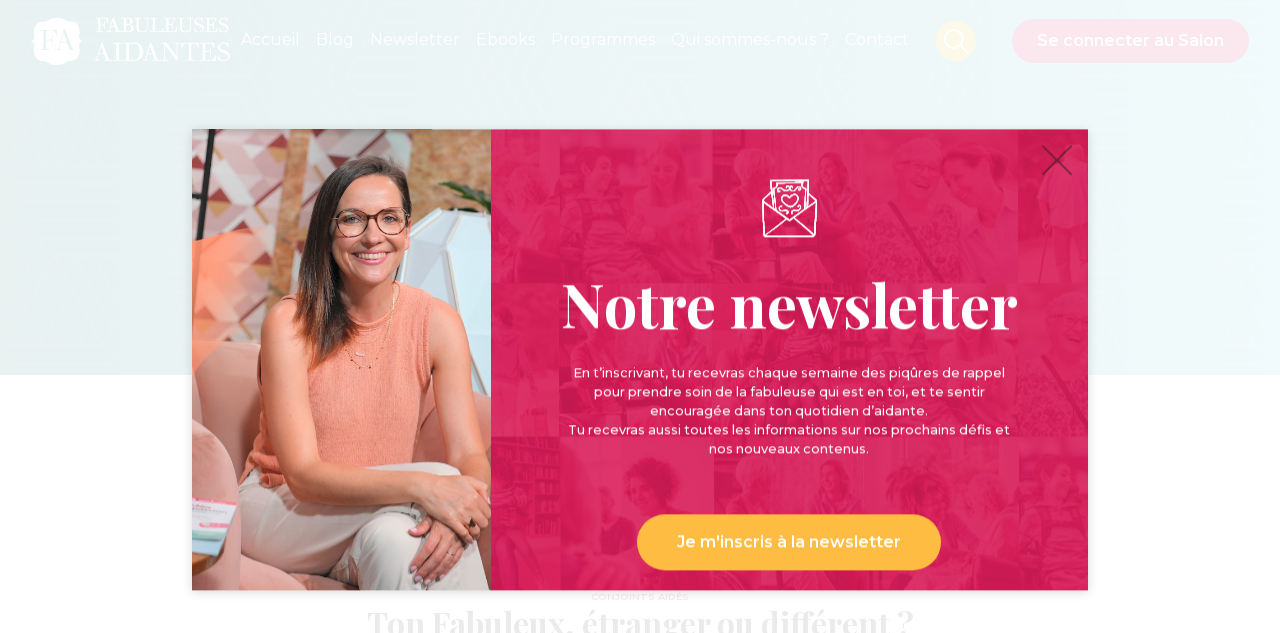

--- FILE ---
content_type: text/css
request_url: https://aidantes.fabuleusesaufoyer.com/wp-content/themes/hum/assets/css/main.min.css?ver=1662737732
body_size: 51145
content:
/**
 * Swiper 8.3.2
 * Most modern mobile touch slider and framework with hardware accelerated transitions
 * https://swiperjs.com
 *
 * Copyright 2014-2022 Vladimir Kharlampidi
 *
 * Released under the MIT License
 *
 * Released on: July 26, 2022
 */

@font-face{font-family:swiper-icons;src:url('data:application/font-woff;charset=utf-8;base64, [base64]//wADZ2x5ZgAAAywAAADMAAAD2MHtryVoZWFkAAABbAAAADAAAAA2E2+eoWhoZWEAAAGcAAAAHwAAACQC9gDzaG10eAAAAigAAAAZAAAArgJkABFsb2NhAAAC0AAAAFoAAABaFQAUGG1heHAAAAG8AAAAHwAAACAAcABAbmFtZQAAA/gAAAE5AAACXvFdBwlwb3N0AAAFNAAAAGIAAACE5s74hXjaY2BkYGAAYpf5Hu/j+W2+MnAzMYDAzaX6QjD6/4//Bxj5GA8AuRwMYGkAPywL13jaY2BkYGA88P8Agx4j+/8fQDYfA1AEBWgDAIB2BOoAeNpjYGRgYNBh4GdgYgABEMnIABJzYNADCQAACWgAsQB42mNgYfzCOIGBlYGB0YcxjYGBwR1Kf2WQZGhhYGBiYGVmgAFGBiQQkOaawtDAoMBQxXjg/wEGPcYDDA4wNUA2CCgwsAAAO4EL6gAAeNpj2M0gyAACqxgGNWBkZ2D4/wMA+xkDdgAAAHjaY2BgYGaAYBkGRgYQiAHyGMF8FgYHIM3DwMHABGQrMOgyWDLEM1T9/w8UBfEMgLzE////P/5//f/V/xv+r4eaAAeMbAxwIUYmIMHEgKYAYjUcsDAwsLKxc3BycfPw8jEQA/[base64]/uznmfPFBNODM2K7MTQ45YEAZqGP81AmGGcF3iPqOop0r1SPTaTbVkfUe4HXj97wYE+yNwWYxwWu4v1ugWHgo3S1XdZEVqWM7ET0cfnLGxWfkgR42o2PvWrDMBSFj/IHLaF0zKjRgdiVMwScNRAoWUoH78Y2icB/yIY09An6AH2Bdu/UB+yxopYshQiEvnvu0dURgDt8QeC8PDw7Fpji3fEA4z/PEJ6YOB5hKh4dj3EvXhxPqH/SKUY3rJ7srZ4FZnh1PMAtPhwP6fl2PMJMPDgeQ4rY8YT6Gzao0eAEA409DuggmTnFnOcSCiEiLMgxCiTI6Cq5DZUd3Qmp10vO0LaLTd2cjN4fOumlc7lUYbSQcZFkutRG7g6JKZKy0RmdLY680CDnEJ+UMkpFFe1RN7nxdVpXrC4aTtnaurOnYercZg2YVmLN/d/gczfEimrE/fs/bOuq29Zmn8tloORaXgZgGa78yO9/cnXm2BpaGvq25Dv9S4E9+5SIc9PqupJKhYFSSl47+Qcr1mYNAAAAeNptw0cKwkAAAMDZJA8Q7OUJvkLsPfZ6zFVERPy8qHh2YER+3i/BP83vIBLLySsoKimrqKqpa2hp6+jq6RsYGhmbmJqZSy0sraxtbO3sHRydnEMU4uR6yx7JJXveP7WrDycAAAAAAAH//wACeNpjYGRgYOABYhkgZgJCZgZNBkYGLQZtIJsFLMYAAAw3ALgAeNolizEKgDAQBCchRbC2sFER0YD6qVQiBCv/H9ezGI6Z5XBAw8CBK/m5iQQVauVbXLnOrMZv2oLdKFa8Pjuru2hJzGabmOSLzNMzvutpB3N42mNgZGBg4GKQYzBhYMxJLMlj4GBgAYow/P/PAJJhLM6sSoWKfWCAAwDAjgbRAAB42mNgYGBkAIIbCZo5IPrmUn0hGA0AO8EFTQAA');font-weight:400;font-style:normal}:root{--swiper-theme-color:#007aff}.swiper{margin-left:auto;margin-right:auto;position:relative;overflow:hidden;list-style:none;padding:0;z-index:1}.swiper-vertical>.swiper-wrapper{flex-direction:column}.swiper-wrapper{position:relative;width:100%;height:100%;z-index:1;display:flex;transition-property:transform;box-sizing:content-box}.swiper-android .swiper-slide,.swiper-wrapper{transform:translate3d(0px,0,0)}.swiper-pointer-events{touch-action:pan-y}.swiper-pointer-events.swiper-vertical{touch-action:pan-x}.swiper-slide{flex-shrink:0;width:100%;height:100%;position:relative;transition-property:transform}.swiper-slide-invisible-blank{visibility:hidden}.swiper-autoheight,.swiper-autoheight .swiper-slide{height:auto}.swiper-autoheight .swiper-wrapper{align-items:flex-start;transition-property:transform,height}.swiper-backface-hidden .swiper-slide{transform:translateZ(0);-webkit-backface-visibility:hidden;backface-visibility:hidden}.swiper-3d,.swiper-3d.swiper-css-mode .swiper-wrapper{perspective:1200px}.swiper-3d .swiper-cube-shadow,.swiper-3d .swiper-slide,.swiper-3d .swiper-slide-shadow,.swiper-3d .swiper-slide-shadow-bottom,.swiper-3d .swiper-slide-shadow-left,.swiper-3d .swiper-slide-shadow-right,.swiper-3d .swiper-slide-shadow-top,.swiper-3d .swiper-wrapper{transform-style:preserve-3d}.swiper-3d .swiper-slide-shadow,.swiper-3d .swiper-slide-shadow-bottom,.swiper-3d .swiper-slide-shadow-left,.swiper-3d .swiper-slide-shadow-right,.swiper-3d .swiper-slide-shadow-top{position:absolute;left:0;top:0;width:100%;height:100%;pointer-events:none;z-index:10}.swiper-3d .swiper-slide-shadow{background:rgba(0,0,0,.15)}.swiper-3d .swiper-slide-shadow-left{background-image:linear-gradient(to left,rgba(0,0,0,.5),rgba(0,0,0,0))}.swiper-3d .swiper-slide-shadow-right{background-image:linear-gradient(to right,rgba(0,0,0,.5),rgba(0,0,0,0))}.swiper-3d .swiper-slide-shadow-top{background-image:linear-gradient(to top,rgba(0,0,0,.5),rgba(0,0,0,0))}.swiper-3d .swiper-slide-shadow-bottom{background-image:linear-gradient(to bottom,rgba(0,0,0,.5),rgba(0,0,0,0))}.swiper-css-mode>.swiper-wrapper{overflow:auto;scrollbar-width:none;-ms-overflow-style:none}.swiper-css-mode>.swiper-wrapper::-webkit-scrollbar{display:none}.swiper-css-mode>.swiper-wrapper>.swiper-slide{scroll-snap-align:start start}.swiper-horizontal.swiper-css-mode>.swiper-wrapper{scroll-snap-type:x mandatory}.swiper-vertical.swiper-css-mode>.swiper-wrapper{scroll-snap-type:y mandatory}.swiper-centered>.swiper-wrapper::before{content:'';flex-shrink:0;order:9999}.swiper-centered.swiper-horizontal>.swiper-wrapper>.swiper-slide:first-child{margin-inline-start:var(--swiper-centered-offset-before)}.swiper-centered.swiper-horizontal>.swiper-wrapper::before{height:100%;min-height:1px;width:var(--swiper-centered-offset-after)}.swiper-centered.swiper-vertical>.swiper-wrapper>.swiper-slide:first-child{margin-block-start:var(--swiper-centered-offset-before)}.swiper-centered.swiper-vertical>.swiper-wrapper::before{width:100%;min-width:1px;height:var(--swiper-centered-offset-after)}.swiper-centered>.swiper-wrapper>.swiper-slide{scroll-snap-align:center center}.swiper-virtual .swiper-slide{-webkit-backface-visibility:hidden;transform:translateZ(0)}.swiper-virtual.swiper-css-mode .swiper-wrapper::after{content:'';position:absolute;left:0;top:0;pointer-events:none}.swiper-virtual.swiper-css-mode.swiper-horizontal .swiper-wrapper::after{height:1px;width:var(--swiper-virtual-size)}.swiper-virtual.swiper-css-mode.swiper-vertical .swiper-wrapper::after{width:1px;height:var(--swiper-virtual-size)}:root{--swiper-navigation-size:44px}.swiper-button-next,.swiper-button-prev{position:absolute;top:50%;width:calc(var(--swiper-navigation-size)/ 44 * 27);height:var(--swiper-navigation-size);margin-top:calc(0px - (var(--swiper-navigation-size)/ 2));z-index:10;cursor:pointer;display:flex;align-items:center;justify-content:center;color:var(--swiper-navigation-color,var(--swiper-theme-color))}.swiper-button-next.swiper-button-disabled,.swiper-button-prev.swiper-button-disabled{opacity:.35;cursor:auto;pointer-events:none}.swiper-button-next.swiper-button-hidden,.swiper-button-prev.swiper-button-hidden{opacity:0;cursor:auto;pointer-events:none}.swiper-navigation-disabled .swiper-button-next,.swiper-navigation-disabled .swiper-button-prev{display:none!important}.swiper-button-next:after,.swiper-button-prev:after{font-family:swiper-icons;font-size:var(--swiper-navigation-size);text-transform:none!important;letter-spacing:0;font-variant:initial;line-height:1}.swiper-button-prev,.swiper-rtl .swiper-button-next{left:10px;right:auto}.swiper-button-prev:after,.swiper-rtl .swiper-button-next:after{content:'prev'}.swiper-button-next,.swiper-rtl .swiper-button-prev{right:10px;left:auto}.swiper-button-next:after,.swiper-rtl .swiper-button-prev:after{content:'next'}.swiper-button-lock{display:none}.swiper-pagination{position:absolute;text-align:center;transition:.3s opacity;transform:translate3d(0,0,0);z-index:10}.swiper-pagination.swiper-pagination-hidden{opacity:0}.swiper-pagination-disabled>.swiper-pagination,.swiper-pagination.swiper-pagination-disabled{display:none!important}.swiper-horizontal>.swiper-pagination-bullets,.swiper-pagination-bullets.swiper-pagination-horizontal,.swiper-pagination-custom,.swiper-pagination-fraction{bottom:10px;left:0;width:100%}.swiper-pagination-bullets-dynamic{overflow:hidden;font-size:0}.swiper-pagination-bullets-dynamic .swiper-pagination-bullet{transform:scale(.33);position:relative}.swiper-pagination-bullets-dynamic .swiper-pagination-bullet-active{transform:scale(1)}.swiper-pagination-bullets-dynamic .swiper-pagination-bullet-active-main{transform:scale(1)}.swiper-pagination-bullets-dynamic .swiper-pagination-bullet-active-prev{transform:scale(.66)}.swiper-pagination-bullets-dynamic .swiper-pagination-bullet-active-prev-prev{transform:scale(.33)}.swiper-pagination-bullets-dynamic .swiper-pagination-bullet-active-next{transform:scale(.66)}.swiper-pagination-bullets-dynamic .swiper-pagination-bullet-active-next-next{transform:scale(.33)}.swiper-pagination-bullet{width:var(--swiper-pagination-bullet-width,var(--swiper-pagination-bullet-size,8px));height:var(--swiper-pagination-bullet-height,var(--swiper-pagination-bullet-size,8px));display:inline-block;border-radius:50%;background:var(--swiper-pagination-bullet-inactive-color,#000);opacity:var(--swiper-pagination-bullet-inactive-opacity, .2)}button.swiper-pagination-bullet{border:none;margin:0;padding:0;box-shadow:none;-webkit-appearance:none;appearance:none}.swiper-pagination-clickable .swiper-pagination-bullet{cursor:pointer}.swiper-pagination-bullet:only-child{display:none!important}.swiper-pagination-bullet-active{opacity:var(--swiper-pagination-bullet-opacity, 1);background:var(--swiper-pagination-color,var(--swiper-theme-color))}.swiper-pagination-vertical.swiper-pagination-bullets,.swiper-vertical>.swiper-pagination-bullets{right:10px;top:50%;transform:translate3d(0px,-50%,0)}.swiper-pagination-vertical.swiper-pagination-bullets .swiper-pagination-bullet,.swiper-vertical>.swiper-pagination-bullets .swiper-pagination-bullet{margin:var(--swiper-pagination-bullet-vertical-gap,6px) 0;display:block}.swiper-pagination-vertical.swiper-pagination-bullets.swiper-pagination-bullets-dynamic,.swiper-vertical>.swiper-pagination-bullets.swiper-pagination-bullets-dynamic{top:50%;transform:translateY(-50%);width:8px}.swiper-pagination-vertical.swiper-pagination-bullets.swiper-pagination-bullets-dynamic .swiper-pagination-bullet,.swiper-vertical>.swiper-pagination-bullets.swiper-pagination-bullets-dynamic .swiper-pagination-bullet{display:inline-block;transition:.2s transform,.2s top}.swiper-horizontal>.swiper-pagination-bullets .swiper-pagination-bullet,.swiper-pagination-horizontal.swiper-pagination-bullets .swiper-pagination-bullet{margin:0 var(--swiper-pagination-bullet-horizontal-gap,4px)}.swiper-horizontal>.swiper-pagination-bullets.swiper-pagination-bullets-dynamic,.swiper-pagination-horizontal.swiper-pagination-bullets.swiper-pagination-bullets-dynamic{left:50%;transform:translateX(-50%);white-space:nowrap}.swiper-horizontal>.swiper-pagination-bullets.swiper-pagination-bullets-dynamic .swiper-pagination-bullet,.swiper-pagination-horizontal.swiper-pagination-bullets.swiper-pagination-bullets-dynamic .swiper-pagination-bullet{transition:.2s transform,.2s left}.swiper-horizontal.swiper-rtl>.swiper-pagination-bullets-dynamic .swiper-pagination-bullet{transition:.2s transform,.2s right}.swiper-pagination-progressbar{background:rgba(0,0,0,.25);position:absolute}.swiper-pagination-progressbar .swiper-pagination-progressbar-fill{background:var(--swiper-pagination-color,var(--swiper-theme-color));position:absolute;left:0;top:0;width:100%;height:100%;transform:scale(0);transform-origin:left top}.swiper-rtl .swiper-pagination-progressbar .swiper-pagination-progressbar-fill{transform-origin:right top}.swiper-horizontal>.swiper-pagination-progressbar,.swiper-pagination-progressbar.swiper-pagination-horizontal,.swiper-pagination-progressbar.swiper-pagination-vertical.swiper-pagination-progressbar-opposite,.swiper-vertical>.swiper-pagination-progressbar.swiper-pagination-progressbar-opposite{width:100%;height:4px;left:0;top:0}.swiper-horizontal>.swiper-pagination-progressbar.swiper-pagination-progressbar-opposite,.swiper-pagination-progressbar.swiper-pagination-horizontal.swiper-pagination-progressbar-opposite,.swiper-pagination-progressbar.swiper-pagination-vertical,.swiper-vertical>.swiper-pagination-progressbar{width:4px;height:100%;left:0;top:0}.swiper-pagination-lock{display:none}.swiper-scrollbar{border-radius:10px;position:relative;-ms-touch-action:none;background:rgba(0,0,0,.1)}.swiper-scrollbar-disabled>.swiper-scrollbar,.swiper-scrollbar.swiper-scrollbar-disabled{display:none!important}.swiper-horizontal>.swiper-scrollbar,.swiper-scrollbar.swiper-scrollbar-horizontal{position:absolute;left:1%;bottom:3px;z-index:50;height:5px;width:98%}.swiper-scrollbar.swiper-scrollbar-vertical,.swiper-vertical>.swiper-scrollbar{position:absolute;right:3px;top:1%;z-index:50;width:5px;height:98%}.swiper-scrollbar-drag{height:100%;width:100%;position:relative;background:rgba(0,0,0,.5);border-radius:10px;left:0;top:0}.swiper-scrollbar-cursor-drag{cursor:move}.swiper-scrollbar-lock{display:none}.swiper-zoom-container{width:100%;height:100%;display:flex;justify-content:center;align-items:center;text-align:center}.swiper-zoom-container>canvas,.swiper-zoom-container>img,.swiper-zoom-container>svg{max-width:100%;max-height:100%;object-fit:contain}.swiper-slide-zoomed{cursor:move}.swiper-lazy-preloader{width:42px;height:42px;position:absolute;left:50%;top:50%;margin-left:-21px;margin-top:-21px;z-index:10;transform-origin:50%;box-sizing:border-box;border:4px solid var(--swiper-preloader-color,var(--swiper-theme-color));border-radius:50%;border-top-color:transparent}.swiper-watch-progress .swiper-slide-visible .swiper-lazy-preloader,.swiper:not(.swiper-watch-progress) .swiper-lazy-preloader{animation:swiper-preloader-spin 1s infinite linear}.swiper-lazy-preloader-white{--swiper-preloader-color:#fff}.swiper-lazy-preloader-black{--swiper-preloader-color:#000}@keyframes swiper-preloader-spin{0%{transform:rotate(0deg)}100%{transform:rotate(360deg)}}.swiper .swiper-notification{position:absolute;left:0;top:0;pointer-events:none;opacity:0;z-index:-1000}.swiper-free-mode>.swiper-wrapper{transition-timing-function:ease-out;margin:0 auto}.swiper-grid>.swiper-wrapper{flex-wrap:wrap}.swiper-grid-column>.swiper-wrapper{flex-wrap:wrap;flex-direction:column}.swiper-fade.swiper-free-mode .swiper-slide{transition-timing-function:ease-out}.swiper-fade .swiper-slide{pointer-events:none;transition-property:opacity}.swiper-fade .swiper-slide .swiper-slide{pointer-events:none}.swiper-fade .swiper-slide-active,.swiper-fade .swiper-slide-active .swiper-slide-active{pointer-events:auto}.swiper-cube{overflow:visible}.swiper-cube .swiper-slide{pointer-events:none;-webkit-backface-visibility:hidden;backface-visibility:hidden;z-index:1;visibility:hidden;transform-origin:0 0;width:100%;height:100%}.swiper-cube .swiper-slide .swiper-slide{pointer-events:none}.swiper-cube.swiper-rtl .swiper-slide{transform-origin:100% 0}.swiper-cube .swiper-slide-active,.swiper-cube .swiper-slide-active .swiper-slide-active{pointer-events:auto}.swiper-cube .swiper-slide-active,.swiper-cube .swiper-slide-next,.swiper-cube .swiper-slide-next+.swiper-slide,.swiper-cube .swiper-slide-prev{pointer-events:auto;visibility:visible}.swiper-cube .swiper-slide-shadow-bottom,.swiper-cube .swiper-slide-shadow-left,.swiper-cube .swiper-slide-shadow-right,.swiper-cube .swiper-slide-shadow-top{z-index:0;-webkit-backface-visibility:hidden;backface-visibility:hidden}.swiper-cube .swiper-cube-shadow{position:absolute;left:0;bottom:0px;width:100%;height:100%;opacity:.6;z-index:0}.swiper-cube .swiper-cube-shadow:before{content:'';background:#000;position:absolute;left:0;top:0;bottom:0;right:0;filter:blur(50px)}.swiper-flip{overflow:visible}.swiper-flip .swiper-slide{pointer-events:none;-webkit-backface-visibility:hidden;backface-visibility:hidden;z-index:1}.swiper-flip .swiper-slide .swiper-slide{pointer-events:none}.swiper-flip .swiper-slide-active,.swiper-flip .swiper-slide-active .swiper-slide-active{pointer-events:auto}.swiper-flip .swiper-slide-shadow-bottom,.swiper-flip .swiper-slide-shadow-left,.swiper-flip .swiper-slide-shadow-right,.swiper-flip .swiper-slide-shadow-top{z-index:0;-webkit-backface-visibility:hidden;backface-visibility:hidden}.swiper-creative .swiper-slide{-webkit-backface-visibility:hidden;backface-visibility:hidden;overflow:hidden;transition-property:transform,opacity,height}.swiper-cards{overflow:visible}.swiper-cards .swiper-slide{transform-origin:center bottom;-webkit-backface-visibility:hidden;backface-visibility:hidden;overflow:hidden}
@charset "UTF-8";
/*!
 * Bootstrap v4.6.2 (https://getbootstrap.com/)
 * Copyright 2011-2022 The Bootstrap Authors
 * Copyright 2011-2022 Twitter, Inc.
 * Licensed under MIT (https://github.com/twbs/bootstrap/blob/main/LICENSE)
 */
:root {
  --blue: #007bff;
  --indigo: #6610f2;
  --purple: #6f42c1;
  --pink: #e83e8c;
  --red: #dc3545;
  --orange: #fd7e14;
  --yellow: #ffc107;
  --green: #28a745;
  --teal: #20c997;
  --cyan: #17a2b8;
  --white: #fff;
  --gray: #6c757d;
  --gray-dark: #343a40;
  --primary: #007bff;
  --secondary: #6c757d;
  --success: #28a745;
  --info: #17a2b8;
  --warning: #ffc107;
  --danger: #dc3545;
  --light: #f8f9fa;
  --dark: #343a40;
  --breakpoint-xs: 0;
  --breakpoint-sm: 576px;
  --breakpoint-md: 768px;
  --breakpoint-lg: 992px;
  --breakpoint-xl: 1200px;
  --font-family-sans-serif: -apple-system, BlinkMacSystemFont, "Segoe UI", Roboto, "Helvetica Neue", Arial, "Noto Sans", "Liberation Sans", sans-serif, "Apple Color Emoji", "Segoe UI Emoji", "Segoe UI Symbol", "Noto Color Emoji";
  --font-family-monospace: SFMono-Regular, Menlo, Monaco, Consolas, "Liberation Mono", "Courier New", monospace; }

*,
*::before,
*::after {
  box-sizing: border-box; }

html {
  font-family: sans-serif;
  line-height: 1.15;
  -webkit-text-size-adjust: 100%;
  -webkit-tap-highlight-color: rgba(0, 0, 0, 0); }

article, aside, figcaption, figure, footer, header, hgroup, main, nav, section {
  display: block; }

body {
  margin: 0;
  font-family: -apple-system, BlinkMacSystemFont, "Segoe UI", Roboto, "Helvetica Neue", Arial, "Noto Sans", "Liberation Sans", sans-serif, "Apple Color Emoji", "Segoe UI Emoji", "Segoe UI Symbol", "Noto Color Emoji";
  font-size: 1rem;
  font-weight: 400;
  line-height: 1.5;
  color: #212529;
  text-align: left;
  background-color: #fff; }

[tabindex="-1"]:focus:not(:focus-visible) {
  outline: 0 !important; }

hr {
  box-sizing: content-box;
  height: 0;
  overflow: visible; }

h1, h2, h3, h4, h5, h6 {
  margin-top: 0;
  margin-bottom: 0.5rem; }

p {
  margin-top: 0;
  margin-bottom: 1rem; }

abbr[title],
abbr[data-original-title] {
  text-decoration: underline;
  text-decoration: underline dotted;
  cursor: help;
  border-bottom: 0;
  text-decoration-skip-ink: none; }

address {
  margin-bottom: 1rem;
  font-style: normal;
  line-height: inherit; }

ol,
ul,
dl {
  margin-top: 0;
  margin-bottom: 1rem; }

ol ol,
ul ul,
ol ul,
ul ol {
  margin-bottom: 0; }

dt {
  font-weight: 700; }

dd {
  margin-bottom: .5rem;
  margin-left: 0; }

blockquote {
  margin: 0 0 1rem; }

b,
strong {
  font-weight: bolder; }

small {
  font-size: 80%; }

sub,
sup {
  position: relative;
  font-size: 75%;
  line-height: 0;
  vertical-align: baseline; }

sub {
  bottom: -.25em; }

sup {
  top: -.5em; }

a {
  color: #007bff;
  text-decoration: none;
  background-color: transparent; }
  a:hover {
    color: #0056b3;
    text-decoration: underline; }

a:not([href]):not([class]) {
  color: inherit;
  text-decoration: none; }
  a:not([href]):not([class]):hover {
    color: inherit;
    text-decoration: none; }

pre,
code,
kbd,
samp {
  font-family: SFMono-Regular, Menlo, Monaco, Consolas, "Liberation Mono", "Courier New", monospace;
  font-size: 1em; }

pre {
  margin-top: 0;
  margin-bottom: 1rem;
  overflow: auto;
  -ms-overflow-style: scrollbar; }

figure {
  margin: 0 0 1rem; }

img {
  vertical-align: middle;
  border-style: none; }

svg {
  overflow: hidden;
  vertical-align: middle; }

table {
  border-collapse: collapse; }

caption {
  padding-top: 0.75rem;
  padding-bottom: 0.75rem;
  color: #6c757d;
  text-align: left;
  caption-side: bottom; }

th {
  text-align: inherit;
  text-align: -webkit-match-parent; }

label {
  display: inline-block;
  margin-bottom: 0.5rem; }

button {
  border-radius: 0; }

button:focus:not(:focus-visible) {
  outline: 0; }

input,
button,
select,
optgroup,
textarea {
  margin: 0;
  font-family: inherit;
  font-size: inherit;
  line-height: inherit; }

button,
input {
  overflow: visible; }

button,
select {
  text-transform: none; }

[role="button"] {
  cursor: pointer; }

select {
  word-wrap: normal; }

button,
[type="button"],
[type="reset"],
[type="submit"] {
  -webkit-appearance: button; }

button:not(:disabled),
[type="button"]:not(:disabled),
[type="reset"]:not(:disabled),
[type="submit"]:not(:disabled) {
  cursor: pointer; }

button::-moz-focus-inner,
[type="button"]::-moz-focus-inner,
[type="reset"]::-moz-focus-inner,
[type="submit"]::-moz-focus-inner {
  padding: 0;
  border-style: none; }

input[type="radio"],
input[type="checkbox"] {
  box-sizing: border-box;
  padding: 0; }

textarea {
  overflow: auto;
  resize: vertical; }

fieldset {
  min-width: 0;
  padding: 0;
  margin: 0;
  border: 0; }

legend {
  display: block;
  width: 100%;
  max-width: 100%;
  padding: 0;
  margin-bottom: .5rem;
  font-size: 1.5rem;
  line-height: inherit;
  color: inherit;
  white-space: normal; }

progress {
  vertical-align: baseline; }

[type="number"]::-webkit-inner-spin-button,
[type="number"]::-webkit-outer-spin-button {
  height: auto; }

[type="search"] {
  outline-offset: -2px;
  -webkit-appearance: none; }

[type="search"]::-webkit-search-decoration {
  -webkit-appearance: none; }

::-webkit-file-upload-button {
  font: inherit;
  -webkit-appearance: button; }

output {
  display: inline-block; }

summary {
  display: list-item;
  cursor: pointer; }

template {
  display: none; }

[hidden] {
  display: none !important; }

h1, h2, h3, h4, h5, h6,
.h1, .h2, .h3, .h4, .h5, .h6 {
  margin-bottom: 0.5rem;
  font-weight: 500;
  line-height: 1.2; }

h1, .h1 {
  font-size: 2.5rem; }

h2, .h2 {
  font-size: 2rem; }

h3, .h3 {
  font-size: 1.75rem; }

h4, .h4 {
  font-size: 1.5rem; }

h5, .h5 {
  font-size: 1.25rem; }

h6, .h6 {
  font-size: 1rem; }

.lead {
  font-size: 1.25rem;
  font-weight: 300; }

.display-1 {
  font-size: 6rem;
  font-weight: 300;
  line-height: 1.2; }

.display-2 {
  font-size: 5.5rem;
  font-weight: 300;
  line-height: 1.2; }

.display-3 {
  font-size: 4.5rem;
  font-weight: 300;
  line-height: 1.2; }

.display-4 {
  font-size: 3.5rem;
  font-weight: 300;
  line-height: 1.2; }

hr {
  margin-top: 1rem;
  margin-bottom: 1rem;
  border: 0;
  border-top: 1px solid rgba(0, 0, 0, 0.1); }

small,
.small {
  font-size: 0.875em;
  font-weight: 400; }

mark,
.mark {
  padding: 0.2em;
  background-color: #fcf8e3; }

.list-unstyled {
  padding-left: 0;
  list-style: none; }

.list-inline {
  padding-left: 0;
  list-style: none; }

.list-inline-item {
  display: inline-block; }
  .list-inline-item:not(:last-child) {
    margin-right: 0.5rem; }

.initialism {
  font-size: 90%;
  text-transform: uppercase; }

.blockquote {
  margin-bottom: 1rem;
  font-size: 1.25rem; }

.blockquote-footer {
  display: block;
  font-size: 0.875em;
  color: #6c757d; }
  .blockquote-footer::before {
    content: "\2014\00A0"; }

.img-fluid {
  max-width: 100%;
  height: auto; }

.img-thumbnail {
  padding: 0.25rem;
  background-color: #fff;
  border: 1px solid #dee2e6;
  border-radius: 0.25rem;
  max-width: 100%;
  height: auto; }

.figure {
  display: inline-block; }

.figure-img {
  margin-bottom: 0.5rem;
  line-height: 1; }

.figure-caption {
  font-size: 90%;
  color: #6c757d; }

code {
  font-size: 87.5%;
  color: #e83e8c;
  word-wrap: break-word; }
  a > code {
    color: inherit; }

kbd {
  padding: 0.2rem 0.4rem;
  font-size: 87.5%;
  color: #fff;
  background-color: #212529;
  border-radius: 0.2rem; }
  kbd kbd {
    padding: 0;
    font-size: 100%;
    font-weight: 700; }

pre {
  display: block;
  font-size: 87.5%;
  color: #212529; }
  pre code {
    font-size: inherit;
    color: inherit;
    word-break: normal; }

.pre-scrollable {
  max-height: 340px;
  overflow-y: scroll; }

.container,
.container-fluid,
.container-sm,
.container-md,
.container-lg,
.container-xl {
  width: 100%;
  padding-right: 15px;
  padding-left: 15px;
  margin-right: auto;
  margin-left: auto; }

@media (min-width: 576px) {
  .container, .container-sm {
    max-width: 540px; } }

@media (min-width: 768px) {
  .container, .container-sm, .container-md {
    max-width: 720px; } }

@media (min-width: 992px) {
  .container, .container-sm, .container-md, .container-lg {
    max-width: 960px; } }

@media (min-width: 1200px) {
  .container, .container-sm, .container-md, .container-lg, .container-xl {
    max-width: 1140px; } }

.row {
  display: flex;
  flex-wrap: wrap;
  margin-right: -15px;
  margin-left: -15px; }

.no-gutters {
  margin-right: 0;
  margin-left: 0; }
  .no-gutters > .col,
  .no-gutters > [class*="col-"] {
    padding-right: 0;
    padding-left: 0; }

.col-1, .col-2, .col-3, .col-4, .col-5, .col-6, .col-7, .col-8, .col-9, .col-10, .col-11, .col-12, .col,
.col-auto, .col-sm-1, .col-sm-2, .col-sm-3, .col-sm-4, .col-sm-5, .col-sm-6, .col-sm-7, .col-sm-8, .col-sm-9, .col-sm-10, .col-sm-11, .col-sm-12, .col-sm,
.col-sm-auto, .col-md-1, .col-md-2, .col-md-3, .col-md-4, .col-md-5, .col-md-6, .col-md-7, .col-md-8, .col-md-9, .col-md-10, .col-md-11, .col-md-12, .col-md,
.col-md-auto, .col-lg-1, .col-lg-2, .col-lg-3, .col-lg-4, .col-lg-5, .col-lg-6, .col-lg-7, .col-lg-8, .col-lg-9, .col-lg-10, .col-lg-11, .col-lg-12, .col-lg,
.col-lg-auto, .col-xl-1, .col-xl-2, .col-xl-3, .col-xl-4, .col-xl-5, .col-xl-6, .col-xl-7, .col-xl-8, .col-xl-9, .col-xl-10, .col-xl-11, .col-xl-12, .col-xl,
.col-xl-auto {
  position: relative;
  width: 100%;
  padding-right: 15px;
  padding-left: 15px; }

.col {
  flex-basis: 0;
  flex-grow: 1;
  max-width: 100%; }

.row-cols-1 > * {
  flex: 0 0 100%;
  max-width: 100%; }

.row-cols-2 > * {
  flex: 0 0 50%;
  max-width: 50%; }

.row-cols-3 > * {
  flex: 0 0 33.33333%;
  max-width: 33.33333%; }

.row-cols-4 > * {
  flex: 0 0 25%;
  max-width: 25%; }

.row-cols-5 > * {
  flex: 0 0 20%;
  max-width: 20%; }

.row-cols-6 > * {
  flex: 0 0 16.66667%;
  max-width: 16.66667%; }

.col-auto {
  flex: 0 0 auto;
  width: auto;
  max-width: 100%; }

.col-1 {
  flex: 0 0 8.33333%;
  max-width: 8.33333%; }

.col-2 {
  flex: 0 0 16.66667%;
  max-width: 16.66667%; }

.col-3 {
  flex: 0 0 25%;
  max-width: 25%; }

.col-4 {
  flex: 0 0 33.33333%;
  max-width: 33.33333%; }

.col-5 {
  flex: 0 0 41.66667%;
  max-width: 41.66667%; }

.col-6 {
  flex: 0 0 50%;
  max-width: 50%; }

.col-7 {
  flex: 0 0 58.33333%;
  max-width: 58.33333%; }

.col-8 {
  flex: 0 0 66.66667%;
  max-width: 66.66667%; }

.col-9 {
  flex: 0 0 75%;
  max-width: 75%; }

.col-10 {
  flex: 0 0 83.33333%;
  max-width: 83.33333%; }

.col-11 {
  flex: 0 0 91.66667%;
  max-width: 91.66667%; }

.col-12 {
  flex: 0 0 100%;
  max-width: 100%; }

.order-first {
  order: -1; }

.order-last {
  order: 13; }

.order-0 {
  order: 0; }

.order-1 {
  order: 1; }

.order-2 {
  order: 2; }

.order-3 {
  order: 3; }

.order-4 {
  order: 4; }

.order-5 {
  order: 5; }

.order-6 {
  order: 6; }

.order-7 {
  order: 7; }

.order-8 {
  order: 8; }

.order-9 {
  order: 9; }

.order-10 {
  order: 10; }

.order-11 {
  order: 11; }

.order-12 {
  order: 12; }

.offset-1 {
  margin-left: 8.33333%; }

.offset-2 {
  margin-left: 16.66667%; }

.offset-3 {
  margin-left: 25%; }

.offset-4 {
  margin-left: 33.33333%; }

.offset-5 {
  margin-left: 41.66667%; }

.offset-6 {
  margin-left: 50%; }

.offset-7 {
  margin-left: 58.33333%; }

.offset-8 {
  margin-left: 66.66667%; }

.offset-9 {
  margin-left: 75%; }

.offset-10 {
  margin-left: 83.33333%; }

.offset-11 {
  margin-left: 91.66667%; }

@media (min-width: 576px) {
  .col-sm {
    flex-basis: 0;
    flex-grow: 1;
    max-width: 100%; }
  .row-cols-sm-1 > * {
    flex: 0 0 100%;
    max-width: 100%; }
  .row-cols-sm-2 > * {
    flex: 0 0 50%;
    max-width: 50%; }
  .row-cols-sm-3 > * {
    flex: 0 0 33.33333%;
    max-width: 33.33333%; }
  .row-cols-sm-4 > * {
    flex: 0 0 25%;
    max-width: 25%; }
  .row-cols-sm-5 > * {
    flex: 0 0 20%;
    max-width: 20%; }
  .row-cols-sm-6 > * {
    flex: 0 0 16.66667%;
    max-width: 16.66667%; }
  .col-sm-auto {
    flex: 0 0 auto;
    width: auto;
    max-width: 100%; }
  .col-sm-1 {
    flex: 0 0 8.33333%;
    max-width: 8.33333%; }
  .col-sm-2 {
    flex: 0 0 16.66667%;
    max-width: 16.66667%; }
  .col-sm-3 {
    flex: 0 0 25%;
    max-width: 25%; }
  .col-sm-4 {
    flex: 0 0 33.33333%;
    max-width: 33.33333%; }
  .col-sm-5 {
    flex: 0 0 41.66667%;
    max-width: 41.66667%; }
  .col-sm-6 {
    flex: 0 0 50%;
    max-width: 50%; }
  .col-sm-7 {
    flex: 0 0 58.33333%;
    max-width: 58.33333%; }
  .col-sm-8 {
    flex: 0 0 66.66667%;
    max-width: 66.66667%; }
  .col-sm-9 {
    flex: 0 0 75%;
    max-width: 75%; }
  .col-sm-10 {
    flex: 0 0 83.33333%;
    max-width: 83.33333%; }
  .col-sm-11 {
    flex: 0 0 91.66667%;
    max-width: 91.66667%; }
  .col-sm-12 {
    flex: 0 0 100%;
    max-width: 100%; }
  .order-sm-first {
    order: -1; }
  .order-sm-last {
    order: 13; }
  .order-sm-0 {
    order: 0; }
  .order-sm-1 {
    order: 1; }
  .order-sm-2 {
    order: 2; }
  .order-sm-3 {
    order: 3; }
  .order-sm-4 {
    order: 4; }
  .order-sm-5 {
    order: 5; }
  .order-sm-6 {
    order: 6; }
  .order-sm-7 {
    order: 7; }
  .order-sm-8 {
    order: 8; }
  .order-sm-9 {
    order: 9; }
  .order-sm-10 {
    order: 10; }
  .order-sm-11 {
    order: 11; }
  .order-sm-12 {
    order: 12; }
  .offset-sm-0 {
    margin-left: 0; }
  .offset-sm-1 {
    margin-left: 8.33333%; }
  .offset-sm-2 {
    margin-left: 16.66667%; }
  .offset-sm-3 {
    margin-left: 25%; }
  .offset-sm-4 {
    margin-left: 33.33333%; }
  .offset-sm-5 {
    margin-left: 41.66667%; }
  .offset-sm-6 {
    margin-left: 50%; }
  .offset-sm-7 {
    margin-left: 58.33333%; }
  .offset-sm-8 {
    margin-left: 66.66667%; }
  .offset-sm-9 {
    margin-left: 75%; }
  .offset-sm-10 {
    margin-left: 83.33333%; }
  .offset-sm-11 {
    margin-left: 91.66667%; } }

@media (min-width: 768px) {
  .col-md {
    flex-basis: 0;
    flex-grow: 1;
    max-width: 100%; }
  .row-cols-md-1 > * {
    flex: 0 0 100%;
    max-width: 100%; }
  .row-cols-md-2 > * {
    flex: 0 0 50%;
    max-width: 50%; }
  .row-cols-md-3 > * {
    flex: 0 0 33.33333%;
    max-width: 33.33333%; }
  .row-cols-md-4 > * {
    flex: 0 0 25%;
    max-width: 25%; }
  .row-cols-md-5 > * {
    flex: 0 0 20%;
    max-width: 20%; }
  .row-cols-md-6 > * {
    flex: 0 0 16.66667%;
    max-width: 16.66667%; }
  .col-md-auto {
    flex: 0 0 auto;
    width: auto;
    max-width: 100%; }
  .col-md-1 {
    flex: 0 0 8.33333%;
    max-width: 8.33333%; }
  .col-md-2 {
    flex: 0 0 16.66667%;
    max-width: 16.66667%; }
  .col-md-3 {
    flex: 0 0 25%;
    max-width: 25%; }
  .col-md-4 {
    flex: 0 0 33.33333%;
    max-width: 33.33333%; }
  .col-md-5 {
    flex: 0 0 41.66667%;
    max-width: 41.66667%; }
  .col-md-6 {
    flex: 0 0 50%;
    max-width: 50%; }
  .col-md-7 {
    flex: 0 0 58.33333%;
    max-width: 58.33333%; }
  .col-md-8 {
    flex: 0 0 66.66667%;
    max-width: 66.66667%; }
  .col-md-9 {
    flex: 0 0 75%;
    max-width: 75%; }
  .col-md-10 {
    flex: 0 0 83.33333%;
    max-width: 83.33333%; }
  .col-md-11 {
    flex: 0 0 91.66667%;
    max-width: 91.66667%; }
  .col-md-12 {
    flex: 0 0 100%;
    max-width: 100%; }
  .order-md-first {
    order: -1; }
  .order-md-last {
    order: 13; }
  .order-md-0 {
    order: 0; }
  .order-md-1 {
    order: 1; }
  .order-md-2 {
    order: 2; }
  .order-md-3 {
    order: 3; }
  .order-md-4 {
    order: 4; }
  .order-md-5 {
    order: 5; }
  .order-md-6 {
    order: 6; }
  .order-md-7 {
    order: 7; }
  .order-md-8 {
    order: 8; }
  .order-md-9 {
    order: 9; }
  .order-md-10 {
    order: 10; }
  .order-md-11 {
    order: 11; }
  .order-md-12 {
    order: 12; }
  .offset-md-0 {
    margin-left: 0; }
  .offset-md-1 {
    margin-left: 8.33333%; }
  .offset-md-2 {
    margin-left: 16.66667%; }
  .offset-md-3 {
    margin-left: 25%; }
  .offset-md-4 {
    margin-left: 33.33333%; }
  .offset-md-5 {
    margin-left: 41.66667%; }
  .offset-md-6 {
    margin-left: 50%; }
  .offset-md-7 {
    margin-left: 58.33333%; }
  .offset-md-8 {
    margin-left: 66.66667%; }
  .offset-md-9 {
    margin-left: 75%; }
  .offset-md-10 {
    margin-left: 83.33333%; }
  .offset-md-11 {
    margin-left: 91.66667%; } }

@media (min-width: 992px) {
  .col-lg {
    flex-basis: 0;
    flex-grow: 1;
    max-width: 100%; }
  .row-cols-lg-1 > * {
    flex: 0 0 100%;
    max-width: 100%; }
  .row-cols-lg-2 > * {
    flex: 0 0 50%;
    max-width: 50%; }
  .row-cols-lg-3 > * {
    flex: 0 0 33.33333%;
    max-width: 33.33333%; }
  .row-cols-lg-4 > * {
    flex: 0 0 25%;
    max-width: 25%; }
  .row-cols-lg-5 > * {
    flex: 0 0 20%;
    max-width: 20%; }
  .row-cols-lg-6 > * {
    flex: 0 0 16.66667%;
    max-width: 16.66667%; }
  .col-lg-auto {
    flex: 0 0 auto;
    width: auto;
    max-width: 100%; }
  .col-lg-1 {
    flex: 0 0 8.33333%;
    max-width: 8.33333%; }
  .col-lg-2 {
    flex: 0 0 16.66667%;
    max-width: 16.66667%; }
  .col-lg-3 {
    flex: 0 0 25%;
    max-width: 25%; }
  .col-lg-4 {
    flex: 0 0 33.33333%;
    max-width: 33.33333%; }
  .col-lg-5 {
    flex: 0 0 41.66667%;
    max-width: 41.66667%; }
  .col-lg-6 {
    flex: 0 0 50%;
    max-width: 50%; }
  .col-lg-7 {
    flex: 0 0 58.33333%;
    max-width: 58.33333%; }
  .col-lg-8 {
    flex: 0 0 66.66667%;
    max-width: 66.66667%; }
  .col-lg-9 {
    flex: 0 0 75%;
    max-width: 75%; }
  .col-lg-10 {
    flex: 0 0 83.33333%;
    max-width: 83.33333%; }
  .col-lg-11 {
    flex: 0 0 91.66667%;
    max-width: 91.66667%; }
  .col-lg-12 {
    flex: 0 0 100%;
    max-width: 100%; }
  .order-lg-first {
    order: -1; }
  .order-lg-last {
    order: 13; }
  .order-lg-0 {
    order: 0; }
  .order-lg-1 {
    order: 1; }
  .order-lg-2 {
    order: 2; }
  .order-lg-3 {
    order: 3; }
  .order-lg-4 {
    order: 4; }
  .order-lg-5 {
    order: 5; }
  .order-lg-6 {
    order: 6; }
  .order-lg-7 {
    order: 7; }
  .order-lg-8 {
    order: 8; }
  .order-lg-9 {
    order: 9; }
  .order-lg-10 {
    order: 10; }
  .order-lg-11 {
    order: 11; }
  .order-lg-12 {
    order: 12; }
  .offset-lg-0 {
    margin-left: 0; }
  .offset-lg-1 {
    margin-left: 8.33333%; }
  .offset-lg-2 {
    margin-left: 16.66667%; }
  .offset-lg-3 {
    margin-left: 25%; }
  .offset-lg-4 {
    margin-left: 33.33333%; }
  .offset-lg-5 {
    margin-left: 41.66667%; }
  .offset-lg-6 {
    margin-left: 50%; }
  .offset-lg-7 {
    margin-left: 58.33333%; }
  .offset-lg-8 {
    margin-left: 66.66667%; }
  .offset-lg-9 {
    margin-left: 75%; }
  .offset-lg-10 {
    margin-left: 83.33333%; }
  .offset-lg-11 {
    margin-left: 91.66667%; } }

@media (min-width: 1200px) {
  .col-xl {
    flex-basis: 0;
    flex-grow: 1;
    max-width: 100%; }
  .row-cols-xl-1 > * {
    flex: 0 0 100%;
    max-width: 100%; }
  .row-cols-xl-2 > * {
    flex: 0 0 50%;
    max-width: 50%; }
  .row-cols-xl-3 > * {
    flex: 0 0 33.33333%;
    max-width: 33.33333%; }
  .row-cols-xl-4 > * {
    flex: 0 0 25%;
    max-width: 25%; }
  .row-cols-xl-5 > * {
    flex: 0 0 20%;
    max-width: 20%; }
  .row-cols-xl-6 > * {
    flex: 0 0 16.66667%;
    max-width: 16.66667%; }
  .col-xl-auto {
    flex: 0 0 auto;
    width: auto;
    max-width: 100%; }
  .col-xl-1 {
    flex: 0 0 8.33333%;
    max-width: 8.33333%; }
  .col-xl-2 {
    flex: 0 0 16.66667%;
    max-width: 16.66667%; }
  .col-xl-3 {
    flex: 0 0 25%;
    max-width: 25%; }
  .col-xl-4 {
    flex: 0 0 33.33333%;
    max-width: 33.33333%; }
  .col-xl-5 {
    flex: 0 0 41.66667%;
    max-width: 41.66667%; }
  .col-xl-6 {
    flex: 0 0 50%;
    max-width: 50%; }
  .col-xl-7 {
    flex: 0 0 58.33333%;
    max-width: 58.33333%; }
  .col-xl-8 {
    flex: 0 0 66.66667%;
    max-width: 66.66667%; }
  .col-xl-9 {
    flex: 0 0 75%;
    max-width: 75%; }
  .col-xl-10 {
    flex: 0 0 83.33333%;
    max-width: 83.33333%; }
  .col-xl-11 {
    flex: 0 0 91.66667%;
    max-width: 91.66667%; }
  .col-xl-12 {
    flex: 0 0 100%;
    max-width: 100%; }
  .order-xl-first {
    order: -1; }
  .order-xl-last {
    order: 13; }
  .order-xl-0 {
    order: 0; }
  .order-xl-1 {
    order: 1; }
  .order-xl-2 {
    order: 2; }
  .order-xl-3 {
    order: 3; }
  .order-xl-4 {
    order: 4; }
  .order-xl-5 {
    order: 5; }
  .order-xl-6 {
    order: 6; }
  .order-xl-7 {
    order: 7; }
  .order-xl-8 {
    order: 8; }
  .order-xl-9 {
    order: 9; }
  .order-xl-10 {
    order: 10; }
  .order-xl-11 {
    order: 11; }
  .order-xl-12 {
    order: 12; }
  .offset-xl-0 {
    margin-left: 0; }
  .offset-xl-1 {
    margin-left: 8.33333%; }
  .offset-xl-2 {
    margin-left: 16.66667%; }
  .offset-xl-3 {
    margin-left: 25%; }
  .offset-xl-4 {
    margin-left: 33.33333%; }
  .offset-xl-5 {
    margin-left: 41.66667%; }
  .offset-xl-6 {
    margin-left: 50%; }
  .offset-xl-7 {
    margin-left: 58.33333%; }
  .offset-xl-8 {
    margin-left: 66.66667%; }
  .offset-xl-9 {
    margin-left: 75%; }
  .offset-xl-10 {
    margin-left: 83.33333%; }
  .offset-xl-11 {
    margin-left: 91.66667%; } }

.table {
  width: 100%;
  margin-bottom: 1rem;
  color: #212529; }
  .table th,
  .table td {
    padding: 0.75rem;
    vertical-align: top;
    border-top: 1px solid #dee2e6; }
  .table thead th {
    vertical-align: bottom;
    border-bottom: 2px solid #dee2e6; }
  .table tbody + tbody {
    border-top: 2px solid #dee2e6; }

.table-sm th,
.table-sm td {
  padding: 0.3rem; }

.table-bordered {
  border: 1px solid #dee2e6; }
  .table-bordered th,
  .table-bordered td {
    border: 1px solid #dee2e6; }
  .table-bordered thead th,
  .table-bordered thead td {
    border-bottom-width: 2px; }

.table-borderless th,
.table-borderless td,
.table-borderless thead th,
.table-borderless tbody + tbody {
  border: 0; }

.table-striped tbody tr:nth-of-type(odd) {
  background-color: rgba(0, 0, 0, 0.05); }

.table-hover tbody tr:hover {
  color: #212529;
  background-color: rgba(0, 0, 0, 0.075); }

.table-primary,
.table-primary > th,
.table-primary > td {
  background-color: #b8daff; }

.table-primary th,
.table-primary td,
.table-primary thead th,
.table-primary tbody + tbody {
  border-color: #7abaff; }

.table-hover .table-primary:hover {
  background-color: #9fcdff; }
  .table-hover .table-primary:hover > td,
  .table-hover .table-primary:hover > th {
    background-color: #9fcdff; }

.table-secondary,
.table-secondary > th,
.table-secondary > td {
  background-color: #d6d8db; }

.table-secondary th,
.table-secondary td,
.table-secondary thead th,
.table-secondary tbody + tbody {
  border-color: #b3b7bb; }

.table-hover .table-secondary:hover {
  background-color: #c8cbcf; }
  .table-hover .table-secondary:hover > td,
  .table-hover .table-secondary:hover > th {
    background-color: #c8cbcf; }

.table-success,
.table-success > th,
.table-success > td {
  background-color: #c3e6cb; }

.table-success th,
.table-success td,
.table-success thead th,
.table-success tbody + tbody {
  border-color: #8fd19e; }

.table-hover .table-success:hover {
  background-color: #b1dfbb; }
  .table-hover .table-success:hover > td,
  .table-hover .table-success:hover > th {
    background-color: #b1dfbb; }

.table-info,
.table-info > th,
.table-info > td {
  background-color: #bee5eb; }

.table-info th,
.table-info td,
.table-info thead th,
.table-info tbody + tbody {
  border-color: #86cfda; }

.table-hover .table-info:hover {
  background-color: #abdde5; }
  .table-hover .table-info:hover > td,
  .table-hover .table-info:hover > th {
    background-color: #abdde5; }

.table-warning,
.table-warning > th,
.table-warning > td {
  background-color: #ffeeba; }

.table-warning th,
.table-warning td,
.table-warning thead th,
.table-warning tbody + tbody {
  border-color: #ffdf7e; }

.table-hover .table-warning:hover {
  background-color: #ffe8a1; }
  .table-hover .table-warning:hover > td,
  .table-hover .table-warning:hover > th {
    background-color: #ffe8a1; }

.table-danger,
.table-danger > th,
.table-danger > td {
  background-color: #f5c6cb; }

.table-danger th,
.table-danger td,
.table-danger thead th,
.table-danger tbody + tbody {
  border-color: #ed969e; }

.table-hover .table-danger:hover {
  background-color: #f1b0b7; }
  .table-hover .table-danger:hover > td,
  .table-hover .table-danger:hover > th {
    background-color: #f1b0b7; }

.table-light,
.table-light > th,
.table-light > td {
  background-color: #fdfdfe; }

.table-light th,
.table-light td,
.table-light thead th,
.table-light tbody + tbody {
  border-color: #fbfcfc; }

.table-hover .table-light:hover {
  background-color: #ececf6; }
  .table-hover .table-light:hover > td,
  .table-hover .table-light:hover > th {
    background-color: #ececf6; }

.table-dark,
.table-dark > th,
.table-dark > td {
  background-color: #c6c8ca; }

.table-dark th,
.table-dark td,
.table-dark thead th,
.table-dark tbody + tbody {
  border-color: #95999c; }

.table-hover .table-dark:hover {
  background-color: #b9bbbe; }
  .table-hover .table-dark:hover > td,
  .table-hover .table-dark:hover > th {
    background-color: #b9bbbe; }

.table-active,
.table-active > th,
.table-active > td {
  background-color: rgba(0, 0, 0, 0.075); }

.table-hover .table-active:hover {
  background-color: rgba(0, 0, 0, 0.075); }
  .table-hover .table-active:hover > td,
  .table-hover .table-active:hover > th {
    background-color: rgba(0, 0, 0, 0.075); }

.table .thead-dark th {
  color: #fff;
  background-color: #343a40;
  border-color: #454d55; }

.table .thead-light th {
  color: #495057;
  background-color: #e9ecef;
  border-color: #dee2e6; }

.table-dark {
  color: #fff;
  background-color: #343a40; }
  .table-dark th,
  .table-dark td,
  .table-dark thead th {
    border-color: #454d55; }
  .table-dark.table-bordered {
    border: 0; }
  .table-dark.table-striped tbody tr:nth-of-type(odd) {
    background-color: rgba(255, 255, 255, 0.05); }
  .table-dark.table-hover tbody tr:hover {
    color: #fff;
    background-color: rgba(255, 255, 255, 0.075); }

@media (max-width: 575.98px) {
  .table-responsive-sm {
    display: block;
    width: 100%;
    overflow-x: auto;
    -webkit-overflow-scrolling: touch; }
    .table-responsive-sm > .table-bordered {
      border: 0; } }

@media (max-width: 767.98px) {
  .table-responsive-md {
    display: block;
    width: 100%;
    overflow-x: auto;
    -webkit-overflow-scrolling: touch; }
    .table-responsive-md > .table-bordered {
      border: 0; } }

@media (max-width: 991.98px) {
  .table-responsive-lg {
    display: block;
    width: 100%;
    overflow-x: auto;
    -webkit-overflow-scrolling: touch; }
    .table-responsive-lg > .table-bordered {
      border: 0; } }

@media (max-width: 1199.98px) {
  .table-responsive-xl {
    display: block;
    width: 100%;
    overflow-x: auto;
    -webkit-overflow-scrolling: touch; }
    .table-responsive-xl > .table-bordered {
      border: 0; } }

.table-responsive {
  display: block;
  width: 100%;
  overflow-x: auto;
  -webkit-overflow-scrolling: touch; }
  .table-responsive > .table-bordered {
    border: 0; }

.form-control {
  display: block;
  width: 100%;
  height: calc(1.5em + 0.75rem + 2px);
  padding: 0.375rem 0.75rem;
  font-size: 1rem;
  font-weight: 400;
  line-height: 1.5;
  color: #495057;
  background-color: #fff;
  background-clip: padding-box;
  border: 1px solid #ced4da;
  border-radius: 0.25rem;
  transition: border-color 0.15s ease-in-out, box-shadow 0.15s ease-in-out; }
  @media (prefers-reduced-motion: reduce) {
    .form-control {
      transition: none; } }
  .form-control::-ms-expand {
    background-color: transparent;
    border: 0; }
  .form-control:focus {
    color: #495057;
    background-color: #fff;
    border-color: #80bdff;
    outline: 0;
    box-shadow: 0 0 0 0.2rem rgba(0, 123, 255, 0.25); }
  .form-control::placeholder {
    color: #6c757d;
    opacity: 1; }
  .form-control:disabled, .form-control[readonly] {
    background-color: #e9ecef;
    opacity: 1; }

input[type="date"].form-control,
input[type="time"].form-control,
input[type="datetime-local"].form-control,
input[type="month"].form-control {
  appearance: none; }

select.form-control:-moz-focusring {
  color: transparent;
  text-shadow: 0 0 0 #495057; }

select.form-control:focus::-ms-value {
  color: #495057;
  background-color: #fff; }

.form-control-file,
.form-control-range {
  display: block;
  width: 100%; }

.col-form-label {
  padding-top: calc(0.375rem + 1px);
  padding-bottom: calc(0.375rem + 1px);
  margin-bottom: 0;
  font-size: inherit;
  line-height: 1.5; }

.col-form-label-lg {
  padding-top: calc(0.5rem + 1px);
  padding-bottom: calc(0.5rem + 1px);
  font-size: 1.25rem;
  line-height: 1.5; }

.col-form-label-sm {
  padding-top: calc(0.25rem + 1px);
  padding-bottom: calc(0.25rem + 1px);
  font-size: 0.875rem;
  line-height: 1.5; }

.form-control-plaintext {
  display: block;
  width: 100%;
  padding: 0.375rem 0;
  margin-bottom: 0;
  font-size: 1rem;
  line-height: 1.5;
  color: #212529;
  background-color: transparent;
  border: solid transparent;
  border-width: 1px 0; }
  .form-control-plaintext.form-control-sm, .form-control-plaintext.form-control-lg {
    padding-right: 0;
    padding-left: 0; }

.form-control-sm {
  height: calc(1.5em + 0.5rem + 2px);
  padding: 0.25rem 0.5rem;
  font-size: 0.875rem;
  line-height: 1.5;
  border-radius: 0.2rem; }

.form-control-lg {
  height: calc(1.5em + 1rem + 2px);
  padding: 0.5rem 1rem;
  font-size: 1.25rem;
  line-height: 1.5;
  border-radius: 0.3rem; }

select.form-control[size], select.form-control[multiple] {
  height: auto; }

textarea.form-control {
  height: auto; }

.form-group {
  margin-bottom: 1rem; }

.form-text {
  display: block;
  margin-top: 0.25rem; }

.form-row {
  display: flex;
  flex-wrap: wrap;
  margin-right: -5px;
  margin-left: -5px; }
  .form-row > .col,
  .form-row > [class*="col-"] {
    padding-right: 5px;
    padding-left: 5px; }

.form-check {
  position: relative;
  display: block;
  padding-left: 1.25rem; }

.form-check-input {
  position: absolute;
  margin-top: 0.3rem;
  margin-left: -1.25rem; }
  .form-check-input[disabled] ~ .form-check-label,
  .form-check-input:disabled ~ .form-check-label {
    color: #6c757d; }

.form-check-label {
  margin-bottom: 0; }

.form-check-inline {
  display: inline-flex;
  align-items: center;
  padding-left: 0;
  margin-right: 0.75rem; }
  .form-check-inline .form-check-input {
    position: static;
    margin-top: 0;
    margin-right: 0.3125rem;
    margin-left: 0; }

.valid-feedback {
  display: none;
  width: 100%;
  margin-top: 0.25rem;
  font-size: 0.875em;
  color: #28a745; }

.valid-tooltip {
  position: absolute;
  top: 100%;
  left: 0;
  z-index: 5;
  display: none;
  max-width: 100%;
  padding: 0.25rem 0.5rem;
  margin-top: .1rem;
  font-size: 0.875rem;
  line-height: 1.5;
  color: #fff;
  background-color: rgba(40, 167, 69, 0.9);
  border-radius: 0.25rem; }
  .form-row > .col > .valid-tooltip,
  .form-row > [class*="col-"] > .valid-tooltip {
    left: 5px; }

.was-validated :valid ~ .valid-feedback,
.was-validated :valid ~ .valid-tooltip,
.is-valid ~ .valid-feedback,
.is-valid ~ .valid-tooltip {
  display: block; }

.was-validated .form-control:valid, .form-control.is-valid {
  border-color: #28a745;
  padding-right: calc(1.5em + 0.75rem) !important;
  background-image: url("data:image/svg+xml,%3csvg xmlns='http://www.w3.org/2000/svg' width='8' height='8' viewBox='0 0 8 8'%3e%3cpath fill='%2328a745' d='M2.3 6.73L.6 4.53c-.4-1.04.46-1.4 1.1-.8l1.1 1.4 3.4-3.8c.6-.63 1.6-.27 1.2.7l-4 4.6c-.43.5-.8.4-1.1.1z'/%3e%3c/svg%3e");
  background-repeat: no-repeat;
  background-position: right calc(0.375em + 0.1875rem) center;
  background-size: calc(0.75em + 0.375rem) calc(0.75em + 0.375rem); }
  .was-validated .form-control:valid:focus, .form-control.is-valid:focus {
    border-color: #28a745;
    box-shadow: 0 0 0 0.2rem rgba(40, 167, 69, 0.25); }

.was-validated select.form-control:valid, select.form-control.is-valid {
  padding-right: 3rem !important;
  background-position: right 1.5rem center; }

.was-validated textarea.form-control:valid, textarea.form-control.is-valid {
  padding-right: calc(1.5em + 0.75rem);
  background-position: top calc(0.375em + 0.1875rem) right calc(0.375em + 0.1875rem); }

.was-validated .custom-select:valid, .custom-select.is-valid {
  border-color: #28a745;
  padding-right: calc(0.75em + 2.3125rem) !important;
  background: url("data:image/svg+xml,%3csvg xmlns='http://www.w3.org/2000/svg' width='4' height='5' viewBox='0 0 4 5'%3e%3cpath fill='%23343a40' d='M2 0L0 2h4zm0 5L0 3h4z'/%3e%3c/svg%3e") right 0.75rem center/8px 10px no-repeat, #fff url("data:image/svg+xml,%3csvg xmlns='http://www.w3.org/2000/svg' width='8' height='8' viewBox='0 0 8 8'%3e%3cpath fill='%2328a745' d='M2.3 6.73L.6 4.53c-.4-1.04.46-1.4 1.1-.8l1.1 1.4 3.4-3.8c.6-.63 1.6-.27 1.2.7l-4 4.6c-.43.5-.8.4-1.1.1z'/%3e%3c/svg%3e") center right 1.75rem/calc(0.75em + 0.375rem) calc(0.75em + 0.375rem) no-repeat; }
  .was-validated .custom-select:valid:focus, .custom-select.is-valid:focus {
    border-color: #28a745;
    box-shadow: 0 0 0 0.2rem rgba(40, 167, 69, 0.25); }

.was-validated .form-check-input:valid ~ .form-check-label, .form-check-input.is-valid ~ .form-check-label {
  color: #28a745; }

.was-validated .form-check-input:valid ~ .valid-feedback,
.was-validated .form-check-input:valid ~ .valid-tooltip, .form-check-input.is-valid ~ .valid-feedback,
.form-check-input.is-valid ~ .valid-tooltip {
  display: block; }

.was-validated .custom-control-input:valid ~ .custom-control-label, .custom-control-input.is-valid ~ .custom-control-label {
  color: #28a745; }
  .was-validated .custom-control-input:valid ~ .custom-control-label::before, .custom-control-input.is-valid ~ .custom-control-label::before {
    border-color: #28a745; }

.was-validated .custom-control-input:valid:checked ~ .custom-control-label::before, .custom-control-input.is-valid:checked ~ .custom-control-label::before {
  border-color: #34ce57;
  background-color: #34ce57; }

.was-validated .custom-control-input:valid:focus ~ .custom-control-label::before, .custom-control-input.is-valid:focus ~ .custom-control-label::before {
  box-shadow: 0 0 0 0.2rem rgba(40, 167, 69, 0.25); }

.was-validated .custom-control-input:valid:focus:not(:checked) ~ .custom-control-label::before, .custom-control-input.is-valid:focus:not(:checked) ~ .custom-control-label::before {
  border-color: #28a745; }

.was-validated .custom-file-input:valid ~ .custom-file-label, .custom-file-input.is-valid ~ .custom-file-label {
  border-color: #28a745; }

.was-validated .custom-file-input:valid:focus ~ .custom-file-label, .custom-file-input.is-valid:focus ~ .custom-file-label {
  border-color: #28a745;
  box-shadow: 0 0 0 0.2rem rgba(40, 167, 69, 0.25); }

.invalid-feedback {
  display: none;
  width: 100%;
  margin-top: 0.25rem;
  font-size: 0.875em;
  color: #dc3545; }

.invalid-tooltip {
  position: absolute;
  top: 100%;
  left: 0;
  z-index: 5;
  display: none;
  max-width: 100%;
  padding: 0.25rem 0.5rem;
  margin-top: .1rem;
  font-size: 0.875rem;
  line-height: 1.5;
  color: #fff;
  background-color: rgba(220, 53, 69, 0.9);
  border-radius: 0.25rem; }
  .form-row > .col > .invalid-tooltip,
  .form-row > [class*="col-"] > .invalid-tooltip {
    left: 5px; }

.was-validated :invalid ~ .invalid-feedback,
.was-validated :invalid ~ .invalid-tooltip,
.is-invalid ~ .invalid-feedback,
.is-invalid ~ .invalid-tooltip {
  display: block; }

.was-validated .form-control:invalid, .form-control.is-invalid {
  border-color: #dc3545;
  padding-right: calc(1.5em + 0.75rem) !important;
  background-image: url("data:image/svg+xml,%3csvg xmlns='http://www.w3.org/2000/svg' width='12' height='12' fill='none' stroke='%23dc3545' viewBox='0 0 12 12'%3e%3ccircle cx='6' cy='6' r='4.5'/%3e%3cpath stroke-linejoin='round' d='M5.8 3.6h.4L6 6.5z'/%3e%3ccircle cx='6' cy='8.2' r='.6' fill='%23dc3545' stroke='none'/%3e%3c/svg%3e");
  background-repeat: no-repeat;
  background-position: right calc(0.375em + 0.1875rem) center;
  background-size: calc(0.75em + 0.375rem) calc(0.75em + 0.375rem); }
  .was-validated .form-control:invalid:focus, .form-control.is-invalid:focus {
    border-color: #dc3545;
    box-shadow: 0 0 0 0.2rem rgba(220, 53, 69, 0.25); }

.was-validated select.form-control:invalid, select.form-control.is-invalid {
  padding-right: 3rem !important;
  background-position: right 1.5rem center; }

.was-validated textarea.form-control:invalid, textarea.form-control.is-invalid {
  padding-right: calc(1.5em + 0.75rem);
  background-position: top calc(0.375em + 0.1875rem) right calc(0.375em + 0.1875rem); }

.was-validated .custom-select:invalid, .custom-select.is-invalid {
  border-color: #dc3545;
  padding-right: calc(0.75em + 2.3125rem) !important;
  background: url("data:image/svg+xml,%3csvg xmlns='http://www.w3.org/2000/svg' width='4' height='5' viewBox='0 0 4 5'%3e%3cpath fill='%23343a40' d='M2 0L0 2h4zm0 5L0 3h4z'/%3e%3c/svg%3e") right 0.75rem center/8px 10px no-repeat, #fff url("data:image/svg+xml,%3csvg xmlns='http://www.w3.org/2000/svg' width='12' height='12' fill='none' stroke='%23dc3545' viewBox='0 0 12 12'%3e%3ccircle cx='6' cy='6' r='4.5'/%3e%3cpath stroke-linejoin='round' d='M5.8 3.6h.4L6 6.5z'/%3e%3ccircle cx='6' cy='8.2' r='.6' fill='%23dc3545' stroke='none'/%3e%3c/svg%3e") center right 1.75rem/calc(0.75em + 0.375rem) calc(0.75em + 0.375rem) no-repeat; }
  .was-validated .custom-select:invalid:focus, .custom-select.is-invalid:focus {
    border-color: #dc3545;
    box-shadow: 0 0 0 0.2rem rgba(220, 53, 69, 0.25); }

.was-validated .form-check-input:invalid ~ .form-check-label, .form-check-input.is-invalid ~ .form-check-label {
  color: #dc3545; }

.was-validated .form-check-input:invalid ~ .invalid-feedback,
.was-validated .form-check-input:invalid ~ .invalid-tooltip, .form-check-input.is-invalid ~ .invalid-feedback,
.form-check-input.is-invalid ~ .invalid-tooltip {
  display: block; }

.was-validated .custom-control-input:invalid ~ .custom-control-label, .custom-control-input.is-invalid ~ .custom-control-label {
  color: #dc3545; }
  .was-validated .custom-control-input:invalid ~ .custom-control-label::before, .custom-control-input.is-invalid ~ .custom-control-label::before {
    border-color: #dc3545; }

.was-validated .custom-control-input:invalid:checked ~ .custom-control-label::before, .custom-control-input.is-invalid:checked ~ .custom-control-label::before {
  border-color: #e4606d;
  background-color: #e4606d; }

.was-validated .custom-control-input:invalid:focus ~ .custom-control-label::before, .custom-control-input.is-invalid:focus ~ .custom-control-label::before {
  box-shadow: 0 0 0 0.2rem rgba(220, 53, 69, 0.25); }

.was-validated .custom-control-input:invalid:focus:not(:checked) ~ .custom-control-label::before, .custom-control-input.is-invalid:focus:not(:checked) ~ .custom-control-label::before {
  border-color: #dc3545; }

.was-validated .custom-file-input:invalid ~ .custom-file-label, .custom-file-input.is-invalid ~ .custom-file-label {
  border-color: #dc3545; }

.was-validated .custom-file-input:invalid:focus ~ .custom-file-label, .custom-file-input.is-invalid:focus ~ .custom-file-label {
  border-color: #dc3545;
  box-shadow: 0 0 0 0.2rem rgba(220, 53, 69, 0.25); }

.form-inline {
  display: flex;
  flex-flow: row wrap;
  align-items: center; }
  .form-inline .form-check {
    width: 100%; }
  @media (min-width: 576px) {
    .form-inline label {
      display: flex;
      align-items: center;
      justify-content: center;
      margin-bottom: 0; }
    .form-inline .form-group {
      display: flex;
      flex: 0 0 auto;
      flex-flow: row wrap;
      align-items: center;
      margin-bottom: 0; }
    .form-inline .form-control {
      display: inline-block;
      width: auto;
      vertical-align: middle; }
    .form-inline .form-control-plaintext {
      display: inline-block; }
    .form-inline .input-group,
    .form-inline .custom-select {
      width: auto; }
    .form-inline .form-check {
      display: flex;
      align-items: center;
      justify-content: center;
      width: auto;
      padding-left: 0; }
    .form-inline .form-check-input {
      position: relative;
      flex-shrink: 0;
      margin-top: 0;
      margin-right: 0.25rem;
      margin-left: 0; }
    .form-inline .custom-control {
      align-items: center;
      justify-content: center; }
    .form-inline .custom-control-label {
      margin-bottom: 0; } }

.btn {
  display: inline-block;
  font-weight: 400;
  color: #212529;
  text-align: center;
  vertical-align: middle;
  user-select: none;
  background-color: transparent;
  border: 1px solid transparent;
  padding: 0.375rem 0.75rem;
  font-size: 1rem;
  line-height: 1.5;
  border-radius: 0.25rem;
  transition: color 0.15s ease-in-out, background-color 0.15s ease-in-out, border-color 0.15s ease-in-out, box-shadow 0.15s ease-in-out; }
  @media (prefers-reduced-motion: reduce) {
    .btn {
      transition: none; } }
  .btn:hover {
    color: #212529;
    text-decoration: none; }
  .btn:focus, .btn.focus {
    outline: 0;
    box-shadow: 0 0 0 0.2rem rgba(0, 123, 255, 0.25); }
  .btn.disabled, .btn:disabled {
    opacity: 0.65; }
  .btn:not(:disabled):not(.disabled) {
    cursor: pointer; }

a.btn.disabled,
fieldset:disabled a.btn {
  pointer-events: none; }

.btn-primary {
  color: #fff;
  background-color: #007bff;
  border-color: #007bff; }
  .btn-primary:hover {
    color: #fff;
    background-color: #0069d9;
    border-color: #0062cc; }
  .btn-primary:focus, .btn-primary.focus {
    color: #fff;
    background-color: #0069d9;
    border-color: #0062cc;
    box-shadow: 0 0 0 0.2rem rgba(38, 143, 255, 0.5); }
  .btn-primary.disabled, .btn-primary:disabled {
    color: #fff;
    background-color: #007bff;
    border-color: #007bff; }
  .btn-primary:not(:disabled):not(.disabled):active, .btn-primary:not(:disabled):not(.disabled).active,
  .show > .btn-primary.dropdown-toggle {
    color: #fff;
    background-color: #0062cc;
    border-color: #005cbf; }
    .btn-primary:not(:disabled):not(.disabled):active:focus, .btn-primary:not(:disabled):not(.disabled).active:focus,
    .show > .btn-primary.dropdown-toggle:focus {
      box-shadow: 0 0 0 0.2rem rgba(38, 143, 255, 0.5); }

.btn-secondary {
  color: #fff;
  background-color: #6c757d;
  border-color: #6c757d; }
  .btn-secondary:hover {
    color: #fff;
    background-color: #5a6268;
    border-color: #545b62; }
  .btn-secondary:focus, .btn-secondary.focus {
    color: #fff;
    background-color: #5a6268;
    border-color: #545b62;
    box-shadow: 0 0 0 0.2rem rgba(130, 138, 145, 0.5); }
  .btn-secondary.disabled, .btn-secondary:disabled {
    color: #fff;
    background-color: #6c757d;
    border-color: #6c757d; }
  .btn-secondary:not(:disabled):not(.disabled):active, .btn-secondary:not(:disabled):not(.disabled).active,
  .show > .btn-secondary.dropdown-toggle {
    color: #fff;
    background-color: #545b62;
    border-color: #4e555b; }
    .btn-secondary:not(:disabled):not(.disabled):active:focus, .btn-secondary:not(:disabled):not(.disabled).active:focus,
    .show > .btn-secondary.dropdown-toggle:focus {
      box-shadow: 0 0 0 0.2rem rgba(130, 138, 145, 0.5); }

.btn-success {
  color: #fff;
  background-color: #28a745;
  border-color: #28a745; }
  .btn-success:hover {
    color: #fff;
    background-color: #218838;
    border-color: #1e7e34; }
  .btn-success:focus, .btn-success.focus {
    color: #fff;
    background-color: #218838;
    border-color: #1e7e34;
    box-shadow: 0 0 0 0.2rem rgba(72, 180, 97, 0.5); }
  .btn-success.disabled, .btn-success:disabled {
    color: #fff;
    background-color: #28a745;
    border-color: #28a745; }
  .btn-success:not(:disabled):not(.disabled):active, .btn-success:not(:disabled):not(.disabled).active,
  .show > .btn-success.dropdown-toggle {
    color: #fff;
    background-color: #1e7e34;
    border-color: #1c7430; }
    .btn-success:not(:disabled):not(.disabled):active:focus, .btn-success:not(:disabled):not(.disabled).active:focus,
    .show > .btn-success.dropdown-toggle:focus {
      box-shadow: 0 0 0 0.2rem rgba(72, 180, 97, 0.5); }

.btn-info {
  color: #fff;
  background-color: #17a2b8;
  border-color: #17a2b8; }
  .btn-info:hover {
    color: #fff;
    background-color: #138496;
    border-color: #117a8b; }
  .btn-info:focus, .btn-info.focus {
    color: #fff;
    background-color: #138496;
    border-color: #117a8b;
    box-shadow: 0 0 0 0.2rem rgba(58, 176, 195, 0.5); }
  .btn-info.disabled, .btn-info:disabled {
    color: #fff;
    background-color: #17a2b8;
    border-color: #17a2b8; }
  .btn-info:not(:disabled):not(.disabled):active, .btn-info:not(:disabled):not(.disabled).active,
  .show > .btn-info.dropdown-toggle {
    color: #fff;
    background-color: #117a8b;
    border-color: #10707f; }
    .btn-info:not(:disabled):not(.disabled):active:focus, .btn-info:not(:disabled):not(.disabled).active:focus,
    .show > .btn-info.dropdown-toggle:focus {
      box-shadow: 0 0 0 0.2rem rgba(58, 176, 195, 0.5); }

.btn-warning {
  color: #212529;
  background-color: #ffc107;
  border-color: #ffc107; }
  .btn-warning:hover {
    color: #212529;
    background-color: #e0a800;
    border-color: #d39e00; }
  .btn-warning:focus, .btn-warning.focus {
    color: #212529;
    background-color: #e0a800;
    border-color: #d39e00;
    box-shadow: 0 0 0 0.2rem rgba(222, 170, 12, 0.5); }
  .btn-warning.disabled, .btn-warning:disabled {
    color: #212529;
    background-color: #ffc107;
    border-color: #ffc107; }
  .btn-warning:not(:disabled):not(.disabled):active, .btn-warning:not(:disabled):not(.disabled).active,
  .show > .btn-warning.dropdown-toggle {
    color: #212529;
    background-color: #d39e00;
    border-color: #c69500; }
    .btn-warning:not(:disabled):not(.disabled):active:focus, .btn-warning:not(:disabled):not(.disabled).active:focus,
    .show > .btn-warning.dropdown-toggle:focus {
      box-shadow: 0 0 0 0.2rem rgba(222, 170, 12, 0.5); }

.btn-danger {
  color: #fff;
  background-color: #dc3545;
  border-color: #dc3545; }
  .btn-danger:hover {
    color: #fff;
    background-color: #c82333;
    border-color: #bd2130; }
  .btn-danger:focus, .btn-danger.focus {
    color: #fff;
    background-color: #c82333;
    border-color: #bd2130;
    box-shadow: 0 0 0 0.2rem rgba(225, 83, 97, 0.5); }
  .btn-danger.disabled, .btn-danger:disabled {
    color: #fff;
    background-color: #dc3545;
    border-color: #dc3545; }
  .btn-danger:not(:disabled):not(.disabled):active, .btn-danger:not(:disabled):not(.disabled).active,
  .show > .btn-danger.dropdown-toggle {
    color: #fff;
    background-color: #bd2130;
    border-color: #b21f2d; }
    .btn-danger:not(:disabled):not(.disabled):active:focus, .btn-danger:not(:disabled):not(.disabled).active:focus,
    .show > .btn-danger.dropdown-toggle:focus {
      box-shadow: 0 0 0 0.2rem rgba(225, 83, 97, 0.5); }

.btn-light {
  color: #212529;
  background-color: #f8f9fa;
  border-color: #f8f9fa; }
  .btn-light:hover {
    color: #212529;
    background-color: #e2e6ea;
    border-color: #dae0e5; }
  .btn-light:focus, .btn-light.focus {
    color: #212529;
    background-color: #e2e6ea;
    border-color: #dae0e5;
    box-shadow: 0 0 0 0.2rem rgba(216, 217, 219, 0.5); }
  .btn-light.disabled, .btn-light:disabled {
    color: #212529;
    background-color: #f8f9fa;
    border-color: #f8f9fa; }
  .btn-light:not(:disabled):not(.disabled):active, .btn-light:not(:disabled):not(.disabled).active,
  .show > .btn-light.dropdown-toggle {
    color: #212529;
    background-color: #dae0e5;
    border-color: #d3d9df; }
    .btn-light:not(:disabled):not(.disabled):active:focus, .btn-light:not(:disabled):not(.disabled).active:focus,
    .show > .btn-light.dropdown-toggle:focus {
      box-shadow: 0 0 0 0.2rem rgba(216, 217, 219, 0.5); }

.btn-dark {
  color: #fff;
  background-color: #343a40;
  border-color: #343a40; }
  .btn-dark:hover {
    color: #fff;
    background-color: #23272b;
    border-color: #1d2124; }
  .btn-dark:focus, .btn-dark.focus {
    color: #fff;
    background-color: #23272b;
    border-color: #1d2124;
    box-shadow: 0 0 0 0.2rem rgba(82, 88, 93, 0.5); }
  .btn-dark.disabled, .btn-dark:disabled {
    color: #fff;
    background-color: #343a40;
    border-color: #343a40; }
  .btn-dark:not(:disabled):not(.disabled):active, .btn-dark:not(:disabled):not(.disabled).active,
  .show > .btn-dark.dropdown-toggle {
    color: #fff;
    background-color: #1d2124;
    border-color: #171a1d; }
    .btn-dark:not(:disabled):not(.disabled):active:focus, .btn-dark:not(:disabled):not(.disabled).active:focus,
    .show > .btn-dark.dropdown-toggle:focus {
      box-shadow: 0 0 0 0.2rem rgba(82, 88, 93, 0.5); }

.btn-outline-primary {
  color: #007bff;
  border-color: #007bff; }
  .btn-outline-primary:hover {
    color: #fff;
    background-color: #007bff;
    border-color: #007bff; }
  .btn-outline-primary:focus, .btn-outline-primary.focus {
    box-shadow: 0 0 0 0.2rem rgba(0, 123, 255, 0.5); }
  .btn-outline-primary.disabled, .btn-outline-primary:disabled {
    color: #007bff;
    background-color: transparent; }
  .btn-outline-primary:not(:disabled):not(.disabled):active, .btn-outline-primary:not(:disabled):not(.disabled).active,
  .show > .btn-outline-primary.dropdown-toggle {
    color: #fff;
    background-color: #007bff;
    border-color: #007bff; }
    .btn-outline-primary:not(:disabled):not(.disabled):active:focus, .btn-outline-primary:not(:disabled):not(.disabled).active:focus,
    .show > .btn-outline-primary.dropdown-toggle:focus {
      box-shadow: 0 0 0 0.2rem rgba(0, 123, 255, 0.5); }

.btn-outline-secondary {
  color: #6c757d;
  border-color: #6c757d; }
  .btn-outline-secondary:hover {
    color: #fff;
    background-color: #6c757d;
    border-color: #6c757d; }
  .btn-outline-secondary:focus, .btn-outline-secondary.focus {
    box-shadow: 0 0 0 0.2rem rgba(108, 117, 125, 0.5); }
  .btn-outline-secondary.disabled, .btn-outline-secondary:disabled {
    color: #6c757d;
    background-color: transparent; }
  .btn-outline-secondary:not(:disabled):not(.disabled):active, .btn-outline-secondary:not(:disabled):not(.disabled).active,
  .show > .btn-outline-secondary.dropdown-toggle {
    color: #fff;
    background-color: #6c757d;
    border-color: #6c757d; }
    .btn-outline-secondary:not(:disabled):not(.disabled):active:focus, .btn-outline-secondary:not(:disabled):not(.disabled).active:focus,
    .show > .btn-outline-secondary.dropdown-toggle:focus {
      box-shadow: 0 0 0 0.2rem rgba(108, 117, 125, 0.5); }

.btn-outline-success {
  color: #28a745;
  border-color: #28a745; }
  .btn-outline-success:hover {
    color: #fff;
    background-color: #28a745;
    border-color: #28a745; }
  .btn-outline-success:focus, .btn-outline-success.focus {
    box-shadow: 0 0 0 0.2rem rgba(40, 167, 69, 0.5); }
  .btn-outline-success.disabled, .btn-outline-success:disabled {
    color: #28a745;
    background-color: transparent; }
  .btn-outline-success:not(:disabled):not(.disabled):active, .btn-outline-success:not(:disabled):not(.disabled).active,
  .show > .btn-outline-success.dropdown-toggle {
    color: #fff;
    background-color: #28a745;
    border-color: #28a745; }
    .btn-outline-success:not(:disabled):not(.disabled):active:focus, .btn-outline-success:not(:disabled):not(.disabled).active:focus,
    .show > .btn-outline-success.dropdown-toggle:focus {
      box-shadow: 0 0 0 0.2rem rgba(40, 167, 69, 0.5); }

.btn-outline-info {
  color: #17a2b8;
  border-color: #17a2b8; }
  .btn-outline-info:hover {
    color: #fff;
    background-color: #17a2b8;
    border-color: #17a2b8; }
  .btn-outline-info:focus, .btn-outline-info.focus {
    box-shadow: 0 0 0 0.2rem rgba(23, 162, 184, 0.5); }
  .btn-outline-info.disabled, .btn-outline-info:disabled {
    color: #17a2b8;
    background-color: transparent; }
  .btn-outline-info:not(:disabled):not(.disabled):active, .btn-outline-info:not(:disabled):not(.disabled).active,
  .show > .btn-outline-info.dropdown-toggle {
    color: #fff;
    background-color: #17a2b8;
    border-color: #17a2b8; }
    .btn-outline-info:not(:disabled):not(.disabled):active:focus, .btn-outline-info:not(:disabled):not(.disabled).active:focus,
    .show > .btn-outline-info.dropdown-toggle:focus {
      box-shadow: 0 0 0 0.2rem rgba(23, 162, 184, 0.5); }

.btn-outline-warning {
  color: #ffc107;
  border-color: #ffc107; }
  .btn-outline-warning:hover {
    color: #212529;
    background-color: #ffc107;
    border-color: #ffc107; }
  .btn-outline-warning:focus, .btn-outline-warning.focus {
    box-shadow: 0 0 0 0.2rem rgba(255, 193, 7, 0.5); }
  .btn-outline-warning.disabled, .btn-outline-warning:disabled {
    color: #ffc107;
    background-color: transparent; }
  .btn-outline-warning:not(:disabled):not(.disabled):active, .btn-outline-warning:not(:disabled):not(.disabled).active,
  .show > .btn-outline-warning.dropdown-toggle {
    color: #212529;
    background-color: #ffc107;
    border-color: #ffc107; }
    .btn-outline-warning:not(:disabled):not(.disabled):active:focus, .btn-outline-warning:not(:disabled):not(.disabled).active:focus,
    .show > .btn-outline-warning.dropdown-toggle:focus {
      box-shadow: 0 0 0 0.2rem rgba(255, 193, 7, 0.5); }

.btn-outline-danger {
  color: #dc3545;
  border-color: #dc3545; }
  .btn-outline-danger:hover {
    color: #fff;
    background-color: #dc3545;
    border-color: #dc3545; }
  .btn-outline-danger:focus, .btn-outline-danger.focus {
    box-shadow: 0 0 0 0.2rem rgba(220, 53, 69, 0.5); }
  .btn-outline-danger.disabled, .btn-outline-danger:disabled {
    color: #dc3545;
    background-color: transparent; }
  .btn-outline-danger:not(:disabled):not(.disabled):active, .btn-outline-danger:not(:disabled):not(.disabled).active,
  .show > .btn-outline-danger.dropdown-toggle {
    color: #fff;
    background-color: #dc3545;
    border-color: #dc3545; }
    .btn-outline-danger:not(:disabled):not(.disabled):active:focus, .btn-outline-danger:not(:disabled):not(.disabled).active:focus,
    .show > .btn-outline-danger.dropdown-toggle:focus {
      box-shadow: 0 0 0 0.2rem rgba(220, 53, 69, 0.5); }

.btn-outline-light {
  color: #f8f9fa;
  border-color: #f8f9fa; }
  .btn-outline-light:hover {
    color: #212529;
    background-color: #f8f9fa;
    border-color: #f8f9fa; }
  .btn-outline-light:focus, .btn-outline-light.focus {
    box-shadow: 0 0 0 0.2rem rgba(248, 249, 250, 0.5); }
  .btn-outline-light.disabled, .btn-outline-light:disabled {
    color: #f8f9fa;
    background-color: transparent; }
  .btn-outline-light:not(:disabled):not(.disabled):active, .btn-outline-light:not(:disabled):not(.disabled).active,
  .show > .btn-outline-light.dropdown-toggle {
    color: #212529;
    background-color: #f8f9fa;
    border-color: #f8f9fa; }
    .btn-outline-light:not(:disabled):not(.disabled):active:focus, .btn-outline-light:not(:disabled):not(.disabled).active:focus,
    .show > .btn-outline-light.dropdown-toggle:focus {
      box-shadow: 0 0 0 0.2rem rgba(248, 249, 250, 0.5); }

.btn-outline-dark {
  color: #343a40;
  border-color: #343a40; }
  .btn-outline-dark:hover {
    color: #fff;
    background-color: #343a40;
    border-color: #343a40; }
  .btn-outline-dark:focus, .btn-outline-dark.focus {
    box-shadow: 0 0 0 0.2rem rgba(52, 58, 64, 0.5); }
  .btn-outline-dark.disabled, .btn-outline-dark:disabled {
    color: #343a40;
    background-color: transparent; }
  .btn-outline-dark:not(:disabled):not(.disabled):active, .btn-outline-dark:not(:disabled):not(.disabled).active,
  .show > .btn-outline-dark.dropdown-toggle {
    color: #fff;
    background-color: #343a40;
    border-color: #343a40; }
    .btn-outline-dark:not(:disabled):not(.disabled):active:focus, .btn-outline-dark:not(:disabled):not(.disabled).active:focus,
    .show > .btn-outline-dark.dropdown-toggle:focus {
      box-shadow: 0 0 0 0.2rem rgba(52, 58, 64, 0.5); }

.btn-link {
  font-weight: 400;
  color: #007bff;
  text-decoration: none; }
  .btn-link:hover {
    color: #0056b3;
    text-decoration: underline; }
  .btn-link:focus, .btn-link.focus {
    text-decoration: underline; }
  .btn-link:disabled, .btn-link.disabled {
    color: #6c757d;
    pointer-events: none; }

.btn-lg, .btn-group-lg > .btn {
  padding: 0.5rem 1rem;
  font-size: 1.25rem;
  line-height: 1.5;
  border-radius: 0.3rem; }

.btn-sm, .btn-group-sm > .btn {
  padding: 0.25rem 0.5rem;
  font-size: 0.875rem;
  line-height: 1.5;
  border-radius: 0.2rem; }

.btn-block {
  display: block;
  width: 100%; }
  .btn-block + .btn-block {
    margin-top: 0.5rem; }

input[type="submit"].btn-block,
input[type="reset"].btn-block,
input[type="button"].btn-block {
  width: 100%; }

.fade {
  transition: opacity 0.15s linear; }
  @media (prefers-reduced-motion: reduce) {
    .fade {
      transition: none; } }
  .fade:not(.show) {
    opacity: 0; }

.collapse:not(.show) {
  display: none; }

.collapsing {
  position: relative;
  height: 0;
  overflow: hidden;
  transition: height 0.35s ease; }
  @media (prefers-reduced-motion: reduce) {
    .collapsing {
      transition: none; } }
  .collapsing.width {
    width: 0;
    height: auto;
    transition: width 0.35s ease; }
    @media (prefers-reduced-motion: reduce) {
      .collapsing.width {
        transition: none; } }

.dropup,
.dropright,
.dropdown,
.dropleft {
  position: relative; }

.dropdown-toggle {
  white-space: nowrap; }
  .dropdown-toggle::after {
    display: inline-block;
    margin-left: 0.255em;
    vertical-align: 0.255em;
    content: "";
    border-top: 0.3em solid;
    border-right: 0.3em solid transparent;
    border-bottom: 0;
    border-left: 0.3em solid transparent; }
  .dropdown-toggle:empty::after {
    margin-left: 0; }

.dropdown-menu {
  position: absolute;
  top: 100%;
  left: 0;
  z-index: 1000;
  display: none;
  float: left;
  min-width: 10rem;
  padding: 0.5rem 0;
  margin: 0.125rem 0 0;
  font-size: 1rem;
  color: #212529;
  text-align: left;
  list-style: none;
  background-color: #fff;
  background-clip: padding-box;
  border: 1px solid rgba(0, 0, 0, 0.15);
  border-radius: 0.25rem; }

.dropdown-menu-left {
  right: auto;
  left: 0; }

.dropdown-menu-right {
  right: 0;
  left: auto; }

@media (min-width: 576px) {
  .dropdown-menu-sm-left {
    right: auto;
    left: 0; }
  .dropdown-menu-sm-right {
    right: 0;
    left: auto; } }

@media (min-width: 768px) {
  .dropdown-menu-md-left {
    right: auto;
    left: 0; }
  .dropdown-menu-md-right {
    right: 0;
    left: auto; } }

@media (min-width: 992px) {
  .dropdown-menu-lg-left {
    right: auto;
    left: 0; }
  .dropdown-menu-lg-right {
    right: 0;
    left: auto; } }

@media (min-width: 1200px) {
  .dropdown-menu-xl-left {
    right: auto;
    left: 0; }
  .dropdown-menu-xl-right {
    right: 0;
    left: auto; } }

.dropup .dropdown-menu {
  top: auto;
  bottom: 100%;
  margin-top: 0;
  margin-bottom: 0.125rem; }

.dropup .dropdown-toggle::after {
  display: inline-block;
  margin-left: 0.255em;
  vertical-align: 0.255em;
  content: "";
  border-top: 0;
  border-right: 0.3em solid transparent;
  border-bottom: 0.3em solid;
  border-left: 0.3em solid transparent; }

.dropup .dropdown-toggle:empty::after {
  margin-left: 0; }

.dropright .dropdown-menu {
  top: 0;
  right: auto;
  left: 100%;
  margin-top: 0;
  margin-left: 0.125rem; }

.dropright .dropdown-toggle::after {
  display: inline-block;
  margin-left: 0.255em;
  vertical-align: 0.255em;
  content: "";
  border-top: 0.3em solid transparent;
  border-right: 0;
  border-bottom: 0.3em solid transparent;
  border-left: 0.3em solid; }

.dropright .dropdown-toggle:empty::after {
  margin-left: 0; }

.dropright .dropdown-toggle::after {
  vertical-align: 0; }

.dropleft .dropdown-menu {
  top: 0;
  right: 100%;
  left: auto;
  margin-top: 0;
  margin-right: 0.125rem; }

.dropleft .dropdown-toggle::after {
  display: inline-block;
  margin-left: 0.255em;
  vertical-align: 0.255em;
  content: ""; }

.dropleft .dropdown-toggle::after {
  display: none; }

.dropleft .dropdown-toggle::before {
  display: inline-block;
  margin-right: 0.255em;
  vertical-align: 0.255em;
  content: "";
  border-top: 0.3em solid transparent;
  border-right: 0.3em solid;
  border-bottom: 0.3em solid transparent; }

.dropleft .dropdown-toggle:empty::after {
  margin-left: 0; }

.dropleft .dropdown-toggle::before {
  vertical-align: 0; }

.dropdown-menu[x-placement^="top"], .dropdown-menu[x-placement^="right"], .dropdown-menu[x-placement^="bottom"], .dropdown-menu[x-placement^="left"] {
  right: auto;
  bottom: auto; }

.dropdown-divider {
  height: 0;
  margin: 0.5rem 0;
  overflow: hidden;
  border-top: 1px solid #e9ecef; }

.dropdown-item {
  display: block;
  width: 100%;
  padding: 0.25rem 1.5rem;
  clear: both;
  font-weight: 400;
  color: #212529;
  text-align: inherit;
  white-space: nowrap;
  background-color: transparent;
  border: 0; }
  .dropdown-item:hover, .dropdown-item:focus {
    color: #16181b;
    text-decoration: none;
    background-color: #e9ecef; }
  .dropdown-item.active, .dropdown-item:active {
    color: #fff;
    text-decoration: none;
    background-color: #007bff; }
  .dropdown-item.disabled, .dropdown-item:disabled {
    color: #adb5bd;
    pointer-events: none;
    background-color: transparent; }

.dropdown-menu.show {
  display: block; }

.dropdown-header {
  display: block;
  padding: 0.5rem 1.5rem;
  margin-bottom: 0;
  font-size: 0.875rem;
  color: #6c757d;
  white-space: nowrap; }

.dropdown-item-text {
  display: block;
  padding: 0.25rem 1.5rem;
  color: #212529; }

.btn-group,
.btn-group-vertical {
  position: relative;
  display: inline-flex;
  vertical-align: middle; }
  .btn-group > .btn,
  .btn-group-vertical > .btn {
    position: relative;
    flex: 1 1 auto; }
    .btn-group > .btn:hover,
    .btn-group-vertical > .btn:hover {
      z-index: 1; }
    .btn-group > .btn:focus, .btn-group > .btn:active, .btn-group > .btn.active,
    .btn-group-vertical > .btn:focus,
    .btn-group-vertical > .btn:active,
    .btn-group-vertical > .btn.active {
      z-index: 1; }

.btn-toolbar {
  display: flex;
  flex-wrap: wrap;
  justify-content: flex-start; }
  .btn-toolbar .input-group {
    width: auto; }

.btn-group > .btn:not(:first-child),
.btn-group > .btn-group:not(:first-child) {
  margin-left: -1px; }

.btn-group > .btn:not(:last-child):not(.dropdown-toggle),
.btn-group > .btn-group:not(:last-child) > .btn {
  border-top-right-radius: 0;
  border-bottom-right-radius: 0; }

.btn-group > .btn:not(:first-child),
.btn-group > .btn-group:not(:first-child) > .btn {
  border-top-left-radius: 0;
  border-bottom-left-radius: 0; }

.dropdown-toggle-split {
  padding-right: 0.5625rem;
  padding-left: 0.5625rem; }
  .dropdown-toggle-split::after,
  .dropup .dropdown-toggle-split::after,
  .dropright .dropdown-toggle-split::after {
    margin-left: 0; }
  .dropleft .dropdown-toggle-split::before {
    margin-right: 0; }

.btn-sm + .dropdown-toggle-split, .btn-group-sm > .btn + .dropdown-toggle-split {
  padding-right: 0.375rem;
  padding-left: 0.375rem; }

.btn-lg + .dropdown-toggle-split, .btn-group-lg > .btn + .dropdown-toggle-split {
  padding-right: 0.75rem;
  padding-left: 0.75rem; }

.btn-group-vertical {
  flex-direction: column;
  align-items: flex-start;
  justify-content: center; }
  .btn-group-vertical > .btn,
  .btn-group-vertical > .btn-group {
    width: 100%; }
  .btn-group-vertical > .btn:not(:first-child),
  .btn-group-vertical > .btn-group:not(:first-child) {
    margin-top: -1px; }
  .btn-group-vertical > .btn:not(:last-child):not(.dropdown-toggle),
  .btn-group-vertical > .btn-group:not(:last-child) > .btn {
    border-bottom-right-radius: 0;
    border-bottom-left-radius: 0; }
  .btn-group-vertical > .btn:not(:first-child),
  .btn-group-vertical > .btn-group:not(:first-child) > .btn {
    border-top-left-radius: 0;
    border-top-right-radius: 0; }

.btn-group-toggle > .btn,
.btn-group-toggle > .btn-group > .btn {
  margin-bottom: 0; }
  .btn-group-toggle > .btn input[type="radio"],
  .btn-group-toggle > .btn input[type="checkbox"],
  .btn-group-toggle > .btn-group > .btn input[type="radio"],
  .btn-group-toggle > .btn-group > .btn input[type="checkbox"] {
    position: absolute;
    clip: rect(0, 0, 0, 0);
    pointer-events: none; }

.input-group {
  position: relative;
  display: flex;
  flex-wrap: wrap;
  align-items: stretch;
  width: 100%; }
  .input-group > .form-control,
  .input-group > .form-control-plaintext,
  .input-group > .custom-select,
  .input-group > .custom-file {
    position: relative;
    flex: 1 1 auto;
    width: 1%;
    min-width: 0;
    margin-bottom: 0; }
    .input-group > .form-control + .form-control,
    .input-group > .form-control + .custom-select,
    .input-group > .form-control + .custom-file,
    .input-group > .form-control-plaintext + .form-control,
    .input-group > .form-control-plaintext + .custom-select,
    .input-group > .form-control-plaintext + .custom-file,
    .input-group > .custom-select + .form-control,
    .input-group > .custom-select + .custom-select,
    .input-group > .custom-select + .custom-file,
    .input-group > .custom-file + .form-control,
    .input-group > .custom-file + .custom-select,
    .input-group > .custom-file + .custom-file {
      margin-left: -1px; }
  .input-group > .form-control:focus,
  .input-group > .custom-select:focus,
  .input-group > .custom-file .custom-file-input:focus ~ .custom-file-label {
    z-index: 3; }
  .input-group > .custom-file .custom-file-input:focus {
    z-index: 4; }
  .input-group > .form-control:not(:first-child),
  .input-group > .custom-select:not(:first-child) {
    border-top-left-radius: 0;
    border-bottom-left-radius: 0; }
  .input-group > .custom-file {
    display: flex;
    align-items: center; }
    .input-group > .custom-file:not(:last-child) .custom-file-label,
    .input-group > .custom-file:not(:last-child) .custom-file-label::after {
      border-top-right-radius: 0;
      border-bottom-right-radius: 0; }
    .input-group > .custom-file:not(:first-child) .custom-file-label {
      border-top-left-radius: 0;
      border-bottom-left-radius: 0; }
  .input-group:not(.has-validation) > .form-control:not(:last-child),
  .input-group:not(.has-validation) > .custom-select:not(:last-child),
  .input-group:not(.has-validation) > .custom-file:not(:last-child) .custom-file-label,
  .input-group:not(.has-validation) > .custom-file:not(:last-child) .custom-file-label::after {
    border-top-right-radius: 0;
    border-bottom-right-radius: 0; }
  .input-group.has-validation > .form-control:nth-last-child(n + 3),
  .input-group.has-validation > .custom-select:nth-last-child(n + 3),
  .input-group.has-validation > .custom-file:nth-last-child(n + 3) .custom-file-label,
  .input-group.has-validation > .custom-file:nth-last-child(n + 3) .custom-file-label::after {
    border-top-right-radius: 0;
    border-bottom-right-radius: 0; }

.input-group-prepend,
.input-group-append {
  display: flex; }
  .input-group-prepend .btn,
  .input-group-append .btn {
    position: relative;
    z-index: 2; }
    .input-group-prepend .btn:focus,
    .input-group-append .btn:focus {
      z-index: 3; }
  .input-group-prepend .btn + .btn,
  .input-group-prepend .btn + .input-group-text,
  .input-group-prepend .input-group-text + .input-group-text,
  .input-group-prepend .input-group-text + .btn,
  .input-group-append .btn + .btn,
  .input-group-append .btn + .input-group-text,
  .input-group-append .input-group-text + .input-group-text,
  .input-group-append .input-group-text + .btn {
    margin-left: -1px; }

.input-group-prepend {
  margin-right: -1px; }

.input-group-append {
  margin-left: -1px; }

.input-group-text {
  display: flex;
  align-items: center;
  padding: 0.375rem 0.75rem;
  margin-bottom: 0;
  font-size: 1rem;
  font-weight: 400;
  line-height: 1.5;
  color: #495057;
  text-align: center;
  white-space: nowrap;
  background-color: #e9ecef;
  border: 1px solid #ced4da;
  border-radius: 0.25rem; }
  .input-group-text input[type="radio"],
  .input-group-text input[type="checkbox"] {
    margin-top: 0; }

.input-group-lg > .form-control:not(textarea),
.input-group-lg > .custom-select {
  height: calc(1.5em + 1rem + 2px); }

.input-group-lg > .form-control,
.input-group-lg > .custom-select,
.input-group-lg > .input-group-prepend > .input-group-text,
.input-group-lg > .input-group-append > .input-group-text,
.input-group-lg > .input-group-prepend > .btn,
.input-group-lg > .input-group-append > .btn {
  padding: 0.5rem 1rem;
  font-size: 1.25rem;
  line-height: 1.5;
  border-radius: 0.3rem; }

.input-group-sm > .form-control:not(textarea),
.input-group-sm > .custom-select {
  height: calc(1.5em + 0.5rem + 2px); }

.input-group-sm > .form-control,
.input-group-sm > .custom-select,
.input-group-sm > .input-group-prepend > .input-group-text,
.input-group-sm > .input-group-append > .input-group-text,
.input-group-sm > .input-group-prepend > .btn,
.input-group-sm > .input-group-append > .btn {
  padding: 0.25rem 0.5rem;
  font-size: 0.875rem;
  line-height: 1.5;
  border-radius: 0.2rem; }

.input-group-lg > .custom-select,
.input-group-sm > .custom-select {
  padding-right: 1.75rem; }

.input-group > .input-group-prepend > .btn,
.input-group > .input-group-prepend > .input-group-text,
.input-group:not(.has-validation) > .input-group-append:not(:last-child) > .btn,
.input-group:not(.has-validation) > .input-group-append:not(:last-child) > .input-group-text,
.input-group.has-validation > .input-group-append:nth-last-child(n + 3) > .btn,
.input-group.has-validation > .input-group-append:nth-last-child(n + 3) > .input-group-text,
.input-group > .input-group-append:last-child > .btn:not(:last-child):not(.dropdown-toggle),
.input-group > .input-group-append:last-child > .input-group-text:not(:last-child) {
  border-top-right-radius: 0;
  border-bottom-right-radius: 0; }

.input-group > .input-group-append > .btn,
.input-group > .input-group-append > .input-group-text,
.input-group > .input-group-prepend:not(:first-child) > .btn,
.input-group > .input-group-prepend:not(:first-child) > .input-group-text,
.input-group > .input-group-prepend:first-child > .btn:not(:first-child),
.input-group > .input-group-prepend:first-child > .input-group-text:not(:first-child) {
  border-top-left-radius: 0;
  border-bottom-left-radius: 0; }

.custom-control {
  position: relative;
  z-index: 1;
  display: block;
  min-height: 1.5rem;
  padding-left: 1.5rem;
  print-color-adjust: exact; }

.custom-control-inline {
  display: inline-flex;
  margin-right: 1rem; }

.custom-control-input {
  position: absolute;
  left: 0;
  z-index: -1;
  width: 1rem;
  height: 1.25rem;
  opacity: 0; }
  .custom-control-input:checked ~ .custom-control-label::before {
    color: #fff;
    border-color: #007bff;
    background-color: #007bff; }
  .custom-control-input:focus ~ .custom-control-label::before {
    box-shadow: 0 0 0 0.2rem rgba(0, 123, 255, 0.25); }
  .custom-control-input:focus:not(:checked) ~ .custom-control-label::before {
    border-color: #80bdff; }
  .custom-control-input:not(:disabled):active ~ .custom-control-label::before {
    color: #fff;
    background-color: #b3d7ff;
    border-color: #b3d7ff; }
  .custom-control-input[disabled] ~ .custom-control-label, .custom-control-input:disabled ~ .custom-control-label {
    color: #6c757d; }
    .custom-control-input[disabled] ~ .custom-control-label::before, .custom-control-input:disabled ~ .custom-control-label::before {
      background-color: #e9ecef; }

.custom-control-label {
  position: relative;
  margin-bottom: 0;
  vertical-align: top; }
  .custom-control-label::before {
    position: absolute;
    top: 0.25rem;
    left: -1.5rem;
    display: block;
    width: 1rem;
    height: 1rem;
    pointer-events: none;
    content: "";
    background-color: #fff;
    border: 1px solid #adb5bd; }
  .custom-control-label::after {
    position: absolute;
    top: 0.25rem;
    left: -1.5rem;
    display: block;
    width: 1rem;
    height: 1rem;
    content: "";
    background: 50% / 50% 50% no-repeat; }

.custom-checkbox .custom-control-label::before {
  border-radius: 0.25rem; }

.custom-checkbox .custom-control-input:checked ~ .custom-control-label::after {
  background-image: url("data:image/svg+xml,%3csvg xmlns='http://www.w3.org/2000/svg' width='8' height='8' viewBox='0 0 8 8'%3e%3cpath fill='%23fff' d='M6.564.75l-3.59 3.612-1.538-1.55L0 4.26l2.974 2.99L8 2.193z'/%3e%3c/svg%3e"); }

.custom-checkbox .custom-control-input:indeterminate ~ .custom-control-label::before {
  border-color: #007bff;
  background-color: #007bff; }

.custom-checkbox .custom-control-input:indeterminate ~ .custom-control-label::after {
  background-image: url("data:image/svg+xml,%3csvg xmlns='http://www.w3.org/2000/svg' width='4' height='4' viewBox='0 0 4 4'%3e%3cpath stroke='%23fff' d='M0 2h4'/%3e%3c/svg%3e"); }

.custom-checkbox .custom-control-input:disabled:checked ~ .custom-control-label::before {
  background-color: rgba(0, 123, 255, 0.5); }

.custom-checkbox .custom-control-input:disabled:indeterminate ~ .custom-control-label::before {
  background-color: rgba(0, 123, 255, 0.5); }

.custom-radio .custom-control-label::before {
  border-radius: 50%; }

.custom-radio .custom-control-input:checked ~ .custom-control-label::after {
  background-image: url("data:image/svg+xml,%3csvg xmlns='http://www.w3.org/2000/svg' width='12' height='12' viewBox='-4 -4 8 8'%3e%3ccircle r='3' fill='%23fff'/%3e%3c/svg%3e"); }

.custom-radio .custom-control-input:disabled:checked ~ .custom-control-label::before {
  background-color: rgba(0, 123, 255, 0.5); }

.custom-switch {
  padding-left: 2.25rem; }
  .custom-switch .custom-control-label::before {
    left: -2.25rem;
    width: 1.75rem;
    pointer-events: all;
    border-radius: 0.5rem; }
  .custom-switch .custom-control-label::after {
    top: calc(0.25rem + 2px);
    left: calc(-2.25rem + 2px);
    width: calc(1rem - 4px);
    height: calc(1rem - 4px);
    background-color: #adb5bd;
    border-radius: 0.5rem;
    transition: transform 0.15s ease-in-out, background-color 0.15s ease-in-out, border-color 0.15s ease-in-out, box-shadow 0.15s ease-in-out; }
    @media (prefers-reduced-motion: reduce) {
      .custom-switch .custom-control-label::after {
        transition: none; } }
  .custom-switch .custom-control-input:checked ~ .custom-control-label::after {
    background-color: #fff;
    transform: translateX(0.75rem); }
  .custom-switch .custom-control-input:disabled:checked ~ .custom-control-label::before {
    background-color: rgba(0, 123, 255, 0.5); }

.custom-select {
  display: inline-block;
  width: 100%;
  height: calc(1.5em + 0.75rem + 2px);
  padding: 0.375rem 1.75rem 0.375rem 0.75rem;
  font-size: 1rem;
  font-weight: 400;
  line-height: 1.5;
  color: #495057;
  vertical-align: middle;
  background: #fff url("data:image/svg+xml,%3csvg xmlns='http://www.w3.org/2000/svg' width='4' height='5' viewBox='0 0 4 5'%3e%3cpath fill='%23343a40' d='M2 0L0 2h4zm0 5L0 3h4z'/%3e%3c/svg%3e") right 0.75rem center/8px 10px no-repeat;
  border: 1px solid #ced4da;
  border-radius: 0.25rem;
  appearance: none; }
  .custom-select:focus {
    border-color: #80bdff;
    outline: 0;
    box-shadow: 0 0 0 0.2rem rgba(0, 123, 255, 0.25); }
    .custom-select:focus::-ms-value {
      color: #495057;
      background-color: #fff; }
  .custom-select[multiple], .custom-select[size]:not([size="1"]) {
    height: auto;
    padding-right: 0.75rem;
    background-image: none; }
  .custom-select:disabled {
    color: #6c757d;
    background-color: #e9ecef; }
  .custom-select::-ms-expand {
    display: none; }
  .custom-select:-moz-focusring {
    color: transparent;
    text-shadow: 0 0 0 #495057; }

.custom-select-sm {
  height: calc(1.5em + 0.5rem + 2px);
  padding-top: 0.25rem;
  padding-bottom: 0.25rem;
  padding-left: 0.5rem;
  font-size: 0.875rem; }

.custom-select-lg {
  height: calc(1.5em + 1rem + 2px);
  padding-top: 0.5rem;
  padding-bottom: 0.5rem;
  padding-left: 1rem;
  font-size: 1.25rem; }

.custom-file {
  position: relative;
  display: inline-block;
  width: 100%;
  height: calc(1.5em + 0.75rem + 2px);
  margin-bottom: 0; }

.custom-file-input {
  position: relative;
  z-index: 2;
  width: 100%;
  height: calc(1.5em + 0.75rem + 2px);
  margin: 0;
  overflow: hidden;
  opacity: 0; }
  .custom-file-input:focus ~ .custom-file-label {
    border-color: #80bdff;
    box-shadow: 0 0 0 0.2rem rgba(0, 123, 255, 0.25); }
  .custom-file-input[disabled] ~ .custom-file-label,
  .custom-file-input:disabled ~ .custom-file-label {
    background-color: #e9ecef; }
  .custom-file-input:lang(en) ~ .custom-file-label::after {
    content: "Browse"; }
  .custom-file-input ~ .custom-file-label[data-browse]::after {
    content: attr(data-browse); }

.custom-file-label {
  position: absolute;
  top: 0;
  right: 0;
  left: 0;
  z-index: 1;
  height: calc(1.5em + 0.75rem + 2px);
  padding: 0.375rem 0.75rem;
  overflow: hidden;
  font-weight: 400;
  line-height: 1.5;
  color: #495057;
  background-color: #fff;
  border: 1px solid #ced4da;
  border-radius: 0.25rem; }
  .custom-file-label::after {
    position: absolute;
    top: 0;
    right: 0;
    bottom: 0;
    z-index: 3;
    display: block;
    height: calc(1.5em + 0.75rem);
    padding: 0.375rem 0.75rem;
    line-height: 1.5;
    color: #495057;
    content: "Browse";
    background-color: #e9ecef;
    border-left: inherit;
    border-radius: 0 0.25rem 0.25rem 0; }

.custom-range {
  width: 100%;
  height: 1.4rem;
  padding: 0;
  background-color: transparent;
  appearance: none; }
  .custom-range:focus {
    outline: 0; }
    .custom-range:focus::-webkit-slider-thumb {
      box-shadow: 0 0 0 1px #fff, 0 0 0 0.2rem rgba(0, 123, 255, 0.25); }
    .custom-range:focus::-moz-range-thumb {
      box-shadow: 0 0 0 1px #fff, 0 0 0 0.2rem rgba(0, 123, 255, 0.25); }
    .custom-range:focus::-ms-thumb {
      box-shadow: 0 0 0 1px #fff, 0 0 0 0.2rem rgba(0, 123, 255, 0.25); }
  .custom-range::-moz-focus-outer {
    border: 0; }
  .custom-range::-webkit-slider-thumb {
    width: 1rem;
    height: 1rem;
    margin-top: -0.25rem;
    background-color: #007bff;
    border: 0;
    border-radius: 1rem;
    transition: background-color 0.15s ease-in-out, border-color 0.15s ease-in-out, box-shadow 0.15s ease-in-out;
    appearance: none; }
    @media (prefers-reduced-motion: reduce) {
      .custom-range::-webkit-slider-thumb {
        transition: none; } }
    .custom-range::-webkit-slider-thumb:active {
      background-color: #b3d7ff; }
  .custom-range::-webkit-slider-runnable-track {
    width: 100%;
    height: 0.5rem;
    color: transparent;
    cursor: pointer;
    background-color: #dee2e6;
    border-color: transparent;
    border-radius: 1rem; }
  .custom-range::-moz-range-thumb {
    width: 1rem;
    height: 1rem;
    background-color: #007bff;
    border: 0;
    border-radius: 1rem;
    transition: background-color 0.15s ease-in-out, border-color 0.15s ease-in-out, box-shadow 0.15s ease-in-out;
    appearance: none; }
    @media (prefers-reduced-motion: reduce) {
      .custom-range::-moz-range-thumb {
        transition: none; } }
    .custom-range::-moz-range-thumb:active {
      background-color: #b3d7ff; }
  .custom-range::-moz-range-track {
    width: 100%;
    height: 0.5rem;
    color: transparent;
    cursor: pointer;
    background-color: #dee2e6;
    border-color: transparent;
    border-radius: 1rem; }
  .custom-range::-ms-thumb {
    width: 1rem;
    height: 1rem;
    margin-top: 0;
    margin-right: 0.2rem;
    margin-left: 0.2rem;
    background-color: #007bff;
    border: 0;
    border-radius: 1rem;
    transition: background-color 0.15s ease-in-out, border-color 0.15s ease-in-out, box-shadow 0.15s ease-in-out;
    appearance: none; }
    @media (prefers-reduced-motion: reduce) {
      .custom-range::-ms-thumb {
        transition: none; } }
    .custom-range::-ms-thumb:active {
      background-color: #b3d7ff; }
  .custom-range::-ms-track {
    width: 100%;
    height: 0.5rem;
    color: transparent;
    cursor: pointer;
    background-color: transparent;
    border-color: transparent;
    border-width: 0.5rem; }
  .custom-range::-ms-fill-lower {
    background-color: #dee2e6;
    border-radius: 1rem; }
  .custom-range::-ms-fill-upper {
    margin-right: 15px;
    background-color: #dee2e6;
    border-radius: 1rem; }
  .custom-range:disabled::-webkit-slider-thumb {
    background-color: #adb5bd; }
  .custom-range:disabled::-webkit-slider-runnable-track {
    cursor: default; }
  .custom-range:disabled::-moz-range-thumb {
    background-color: #adb5bd; }
  .custom-range:disabled::-moz-range-track {
    cursor: default; }
  .custom-range:disabled::-ms-thumb {
    background-color: #adb5bd; }

.custom-control-label::before,
.custom-file-label,
.custom-select {
  transition: background-color 0.15s ease-in-out, border-color 0.15s ease-in-out, box-shadow 0.15s ease-in-out; }
  @media (prefers-reduced-motion: reduce) {
    .custom-control-label::before,
    .custom-file-label,
    .custom-select {
      transition: none; } }

.nav {
  display: flex;
  flex-wrap: wrap;
  padding-left: 0;
  margin-bottom: 0;
  list-style: none; }

.nav-link {
  display: block;
  padding: 0.5rem 1rem; }
  .nav-link:hover, .nav-link:focus {
    text-decoration: none; }
  .nav-link.disabled {
    color: #6c757d;
    pointer-events: none;
    cursor: default; }

.nav-tabs {
  border-bottom: 1px solid #dee2e6; }
  .nav-tabs .nav-link {
    margin-bottom: -1px;
    background-color: transparent;
    border: 1px solid transparent;
    border-top-left-radius: 0.25rem;
    border-top-right-radius: 0.25rem; }
    .nav-tabs .nav-link:hover, .nav-tabs .nav-link:focus {
      isolation: isolate;
      border-color: #e9ecef #e9ecef #dee2e6; }
    .nav-tabs .nav-link.disabled {
      color: #6c757d;
      background-color: transparent;
      border-color: transparent; }
  .nav-tabs .nav-link.active,
  .nav-tabs .nav-item.show .nav-link {
    color: #495057;
    background-color: #fff;
    border-color: #dee2e6 #dee2e6 #fff; }
  .nav-tabs .dropdown-menu {
    margin-top: -1px;
    border-top-left-radius: 0;
    border-top-right-radius: 0; }

.nav-pills .nav-link {
  background: none;
  border: 0;
  border-radius: 0.25rem; }

.nav-pills .nav-link.active,
.nav-pills .show > .nav-link {
  color: #fff;
  background-color: #007bff; }

.nav-fill > .nav-link,
.nav-fill .nav-item {
  flex: 1 1 auto;
  text-align: center; }

.nav-justified > .nav-link,
.nav-justified .nav-item {
  flex-basis: 0;
  flex-grow: 1;
  text-align: center; }

.tab-content > .tab-pane {
  display: none; }

.tab-content > .active {
  display: block; }

.navbar {
  position: relative;
  display: flex;
  flex-wrap: wrap;
  align-items: center;
  justify-content: space-between;
  padding: 0.5rem 1rem; }
  .navbar .container,
  .navbar .container-fluid, .navbar .container-sm, .navbar .container-md, .navbar .container-lg, .navbar .container-xl {
    display: flex;
    flex-wrap: wrap;
    align-items: center;
    justify-content: space-between; }

.navbar-brand {
  display: inline-block;
  padding-top: 0.3125rem;
  padding-bottom: 0.3125rem;
  margin-right: 1rem;
  font-size: 1.25rem;
  line-height: inherit;
  white-space: nowrap; }
  .navbar-brand:hover, .navbar-brand:focus {
    text-decoration: none; }

.navbar-nav {
  display: flex;
  flex-direction: column;
  padding-left: 0;
  margin-bottom: 0;
  list-style: none; }
  .navbar-nav .nav-link {
    padding-right: 0;
    padding-left: 0; }
  .navbar-nav .dropdown-menu {
    position: static;
    float: none; }

.navbar-text {
  display: inline-block;
  padding-top: 0.5rem;
  padding-bottom: 0.5rem; }

.navbar-collapse {
  flex-basis: 100%;
  flex-grow: 1;
  align-items: center; }

.navbar-toggler {
  padding: 0.25rem 0.75rem;
  font-size: 1.25rem;
  line-height: 1;
  background-color: transparent;
  border: 1px solid transparent;
  border-radius: 0.25rem; }
  .navbar-toggler:hover, .navbar-toggler:focus {
    text-decoration: none; }

.navbar-toggler-icon {
  display: inline-block;
  width: 1.5em;
  height: 1.5em;
  vertical-align: middle;
  content: "";
  background: 50% / 100% 100% no-repeat; }

.navbar-nav-scroll {
  max-height: 75vh;
  overflow-y: auto; }

@media (max-width: 575.98px) {
  .navbar-expand-sm > .container,
  .navbar-expand-sm > .container-fluid, .navbar-expand-sm > .container-sm, .navbar-expand-sm > .container-md, .navbar-expand-sm > .container-lg, .navbar-expand-sm > .container-xl {
    padding-right: 0;
    padding-left: 0; } }

@media (min-width: 576px) {
  .navbar-expand-sm {
    flex-flow: row nowrap;
    justify-content: flex-start; }
    .navbar-expand-sm .navbar-nav {
      flex-direction: row; }
      .navbar-expand-sm .navbar-nav .dropdown-menu {
        position: absolute; }
      .navbar-expand-sm .navbar-nav .nav-link {
        padding-right: 0.5rem;
        padding-left: 0.5rem; }
    .navbar-expand-sm > .container,
    .navbar-expand-sm > .container-fluid, .navbar-expand-sm > .container-sm, .navbar-expand-sm > .container-md, .navbar-expand-sm > .container-lg, .navbar-expand-sm > .container-xl {
      flex-wrap: nowrap; }
    .navbar-expand-sm .navbar-nav-scroll {
      overflow: visible; }
    .navbar-expand-sm .navbar-collapse {
      display: flex !important;
      flex-basis: auto; }
    .navbar-expand-sm .navbar-toggler {
      display: none; } }

@media (max-width: 767.98px) {
  .navbar-expand-md > .container,
  .navbar-expand-md > .container-fluid, .navbar-expand-md > .container-sm, .navbar-expand-md > .container-md, .navbar-expand-md > .container-lg, .navbar-expand-md > .container-xl {
    padding-right: 0;
    padding-left: 0; } }

@media (min-width: 768px) {
  .navbar-expand-md {
    flex-flow: row nowrap;
    justify-content: flex-start; }
    .navbar-expand-md .navbar-nav {
      flex-direction: row; }
      .navbar-expand-md .navbar-nav .dropdown-menu {
        position: absolute; }
      .navbar-expand-md .navbar-nav .nav-link {
        padding-right: 0.5rem;
        padding-left: 0.5rem; }
    .navbar-expand-md > .container,
    .navbar-expand-md > .container-fluid, .navbar-expand-md > .container-sm, .navbar-expand-md > .container-md, .navbar-expand-md > .container-lg, .navbar-expand-md > .container-xl {
      flex-wrap: nowrap; }
    .navbar-expand-md .navbar-nav-scroll {
      overflow: visible; }
    .navbar-expand-md .navbar-collapse {
      display: flex !important;
      flex-basis: auto; }
    .navbar-expand-md .navbar-toggler {
      display: none; } }

@media (max-width: 991.98px) {
  .navbar-expand-lg > .container,
  .navbar-expand-lg > .container-fluid, .navbar-expand-lg > .container-sm, .navbar-expand-lg > .container-md, .navbar-expand-lg > .container-lg, .navbar-expand-lg > .container-xl {
    padding-right: 0;
    padding-left: 0; } }

@media (min-width: 992px) {
  .navbar-expand-lg {
    flex-flow: row nowrap;
    justify-content: flex-start; }
    .navbar-expand-lg .navbar-nav {
      flex-direction: row; }
      .navbar-expand-lg .navbar-nav .dropdown-menu {
        position: absolute; }
      .navbar-expand-lg .navbar-nav .nav-link {
        padding-right: 0.5rem;
        padding-left: 0.5rem; }
    .navbar-expand-lg > .container,
    .navbar-expand-lg > .container-fluid, .navbar-expand-lg > .container-sm, .navbar-expand-lg > .container-md, .navbar-expand-lg > .container-lg, .navbar-expand-lg > .container-xl {
      flex-wrap: nowrap; }
    .navbar-expand-lg .navbar-nav-scroll {
      overflow: visible; }
    .navbar-expand-lg .navbar-collapse {
      display: flex !important;
      flex-basis: auto; }
    .navbar-expand-lg .navbar-toggler {
      display: none; } }

@media (max-width: 1199.98px) {
  .navbar-expand-xl > .container,
  .navbar-expand-xl > .container-fluid, .navbar-expand-xl > .container-sm, .navbar-expand-xl > .container-md, .navbar-expand-xl > .container-lg, .navbar-expand-xl > .container-xl {
    padding-right: 0;
    padding-left: 0; } }

@media (min-width: 1200px) {
  .navbar-expand-xl {
    flex-flow: row nowrap;
    justify-content: flex-start; }
    .navbar-expand-xl .navbar-nav {
      flex-direction: row; }
      .navbar-expand-xl .navbar-nav .dropdown-menu {
        position: absolute; }
      .navbar-expand-xl .navbar-nav .nav-link {
        padding-right: 0.5rem;
        padding-left: 0.5rem; }
    .navbar-expand-xl > .container,
    .navbar-expand-xl > .container-fluid, .navbar-expand-xl > .container-sm, .navbar-expand-xl > .container-md, .navbar-expand-xl > .container-lg, .navbar-expand-xl > .container-xl {
      flex-wrap: nowrap; }
    .navbar-expand-xl .navbar-nav-scroll {
      overflow: visible; }
    .navbar-expand-xl .navbar-collapse {
      display: flex !important;
      flex-basis: auto; }
    .navbar-expand-xl .navbar-toggler {
      display: none; } }

.navbar-expand {
  flex-flow: row nowrap;
  justify-content: flex-start; }
  .navbar-expand > .container,
  .navbar-expand > .container-fluid, .navbar-expand > .container-sm, .navbar-expand > .container-md, .navbar-expand > .container-lg, .navbar-expand > .container-xl {
    padding-right: 0;
    padding-left: 0; }
  .navbar-expand .navbar-nav {
    flex-direction: row; }
    .navbar-expand .navbar-nav .dropdown-menu {
      position: absolute; }
    .navbar-expand .navbar-nav .nav-link {
      padding-right: 0.5rem;
      padding-left: 0.5rem; }
  .navbar-expand > .container,
  .navbar-expand > .container-fluid, .navbar-expand > .container-sm, .navbar-expand > .container-md, .navbar-expand > .container-lg, .navbar-expand > .container-xl {
    flex-wrap: nowrap; }
  .navbar-expand .navbar-nav-scroll {
    overflow: visible; }
  .navbar-expand .navbar-collapse {
    display: flex !important;
    flex-basis: auto; }
  .navbar-expand .navbar-toggler {
    display: none; }

.navbar-light .navbar-brand {
  color: rgba(0, 0, 0, 0.9); }
  .navbar-light .navbar-brand:hover, .navbar-light .navbar-brand:focus {
    color: rgba(0, 0, 0, 0.9); }

.navbar-light .navbar-nav .nav-link {
  color: rgba(0, 0, 0, 0.5); }
  .navbar-light .navbar-nav .nav-link:hover, .navbar-light .navbar-nav .nav-link:focus {
    color: rgba(0, 0, 0, 0.7); }
  .navbar-light .navbar-nav .nav-link.disabled {
    color: rgba(0, 0, 0, 0.3); }

.navbar-light .navbar-nav .show > .nav-link,
.navbar-light .navbar-nav .active > .nav-link,
.navbar-light .navbar-nav .nav-link.show,
.navbar-light .navbar-nav .nav-link.active {
  color: rgba(0, 0, 0, 0.9); }

.navbar-light .navbar-toggler {
  color: rgba(0, 0, 0, 0.5);
  border-color: rgba(0, 0, 0, 0.1); }

.navbar-light .navbar-toggler-icon {
  background-image: url("data:image/svg+xml,%3csvg xmlns='http://www.w3.org/2000/svg' width='30' height='30' viewBox='0 0 30 30'%3e%3cpath stroke='rgba%280, 0, 0, 0.5%29' stroke-linecap='round' stroke-miterlimit='10' stroke-width='2' d='M4 7h22M4 15h22M4 23h22'/%3e%3c/svg%3e"); }

.navbar-light .navbar-text {
  color: rgba(0, 0, 0, 0.5); }
  .navbar-light .navbar-text a {
    color: rgba(0, 0, 0, 0.9); }
    .navbar-light .navbar-text a:hover, .navbar-light .navbar-text a:focus {
      color: rgba(0, 0, 0, 0.9); }

.navbar-dark .navbar-brand {
  color: #fff; }
  .navbar-dark .navbar-brand:hover, .navbar-dark .navbar-brand:focus {
    color: #fff; }

.navbar-dark .navbar-nav .nav-link {
  color: rgba(255, 255, 255, 0.5); }
  .navbar-dark .navbar-nav .nav-link:hover, .navbar-dark .navbar-nav .nav-link:focus {
    color: rgba(255, 255, 255, 0.75); }
  .navbar-dark .navbar-nav .nav-link.disabled {
    color: rgba(255, 255, 255, 0.25); }

.navbar-dark .navbar-nav .show > .nav-link,
.navbar-dark .navbar-nav .active > .nav-link,
.navbar-dark .navbar-nav .nav-link.show,
.navbar-dark .navbar-nav .nav-link.active {
  color: #fff; }

.navbar-dark .navbar-toggler {
  color: rgba(255, 255, 255, 0.5);
  border-color: rgba(255, 255, 255, 0.1); }

.navbar-dark .navbar-toggler-icon {
  background-image: url("data:image/svg+xml,%3csvg xmlns='http://www.w3.org/2000/svg' width='30' height='30' viewBox='0 0 30 30'%3e%3cpath stroke='rgba%28255, 255, 255, 0.5%29' stroke-linecap='round' stroke-miterlimit='10' stroke-width='2' d='M4 7h22M4 15h22M4 23h22'/%3e%3c/svg%3e"); }

.navbar-dark .navbar-text {
  color: rgba(255, 255, 255, 0.5); }
  .navbar-dark .navbar-text a {
    color: #fff; }
    .navbar-dark .navbar-text a:hover, .navbar-dark .navbar-text a:focus {
      color: #fff; }

.card {
  position: relative;
  display: flex;
  flex-direction: column;
  min-width: 0;
  word-wrap: break-word;
  background-color: #fff;
  background-clip: border-box;
  border: 1px solid rgba(0, 0, 0, 0.125);
  border-radius: 0.25rem; }
  .card > hr {
    margin-right: 0;
    margin-left: 0; }
  .card > .list-group {
    border-top: inherit;
    border-bottom: inherit; }
    .card > .list-group:first-child {
      border-top-width: 0;
      border-top-left-radius: calc(0.25rem - 1px);
      border-top-right-radius: calc(0.25rem - 1px); }
    .card > .list-group:last-child {
      border-bottom-width: 0;
      border-bottom-right-radius: calc(0.25rem - 1px);
      border-bottom-left-radius: calc(0.25rem - 1px); }
  .card > .card-header + .list-group,
  .card > .list-group + .card-footer {
    border-top: 0; }

.card-body {
  flex: 1 1 auto;
  min-height: 1px;
  padding: 1.25rem; }

.card-title {
  margin-bottom: 0.75rem; }

.card-subtitle {
  margin-top: -0.375rem;
  margin-bottom: 0; }

.card-text:last-child {
  margin-bottom: 0; }

.card-link:hover {
  text-decoration: none; }

.card-link + .card-link {
  margin-left: 1.25rem; }

.card-header {
  padding: 0.75rem 1.25rem;
  margin-bottom: 0;
  background-color: rgba(0, 0, 0, 0.03);
  border-bottom: 1px solid rgba(0, 0, 0, 0.125); }
  .card-header:first-child {
    border-radius: calc(0.25rem - 1px) calc(0.25rem - 1px) 0 0; }

.card-footer {
  padding: 0.75rem 1.25rem;
  background-color: rgba(0, 0, 0, 0.03);
  border-top: 1px solid rgba(0, 0, 0, 0.125); }
  .card-footer:last-child {
    border-radius: 0 0 calc(0.25rem - 1px) calc(0.25rem - 1px); }

.card-header-tabs {
  margin-right: -0.625rem;
  margin-bottom: -0.75rem;
  margin-left: -0.625rem;
  border-bottom: 0; }

.card-header-pills {
  margin-right: -0.625rem;
  margin-left: -0.625rem; }

.card-img-overlay {
  position: absolute;
  top: 0;
  right: 0;
  bottom: 0;
  left: 0;
  padding: 1.25rem;
  border-radius: calc(0.25rem - 1px); }

.card-img,
.card-img-top,
.card-img-bottom {
  flex-shrink: 0;
  width: 100%; }

.card-img,
.card-img-top {
  border-top-left-radius: calc(0.25rem - 1px);
  border-top-right-radius: calc(0.25rem - 1px); }

.card-img,
.card-img-bottom {
  border-bottom-right-radius: calc(0.25rem - 1px);
  border-bottom-left-radius: calc(0.25rem - 1px); }

.card-deck .card {
  margin-bottom: 15px; }

@media (min-width: 576px) {
  .card-deck {
    display: flex;
    flex-flow: row wrap;
    margin-right: -15px;
    margin-left: -15px; }
    .card-deck .card {
      flex: 1 0 0%;
      margin-right: 15px;
      margin-bottom: 0;
      margin-left: 15px; } }

.card-group > .card {
  margin-bottom: 15px; }

@media (min-width: 576px) {
  .card-group {
    display: flex;
    flex-flow: row wrap; }
    .card-group > .card {
      flex: 1 0 0%;
      margin-bottom: 0; }
      .card-group > .card + .card {
        margin-left: 0;
        border-left: 0; }
      .card-group > .card:not(:last-child) {
        border-top-right-radius: 0;
        border-bottom-right-radius: 0; }
        .card-group > .card:not(:last-child) .card-img-top,
        .card-group > .card:not(:last-child) .card-header {
          border-top-right-radius: 0; }
        .card-group > .card:not(:last-child) .card-img-bottom,
        .card-group > .card:not(:last-child) .card-footer {
          border-bottom-right-radius: 0; }
      .card-group > .card:not(:first-child) {
        border-top-left-radius: 0;
        border-bottom-left-radius: 0; }
        .card-group > .card:not(:first-child) .card-img-top,
        .card-group > .card:not(:first-child) .card-header {
          border-top-left-radius: 0; }
        .card-group > .card:not(:first-child) .card-img-bottom,
        .card-group > .card:not(:first-child) .card-footer {
          border-bottom-left-radius: 0; } }

.card-columns .card {
  margin-bottom: 0.75rem; }

@media (min-width: 576px) {
  .card-columns {
    column-count: 3;
    column-gap: 1.25rem;
    orphans: 1;
    widows: 1; }
    .card-columns .card {
      display: inline-block;
      width: 100%; } }

.accordion {
  overflow-anchor: none; }
  .accordion > .card {
    overflow: hidden; }
    .accordion > .card:not(:last-of-type) {
      border-bottom: 0;
      border-bottom-right-radius: 0;
      border-bottom-left-radius: 0; }
    .accordion > .card:not(:first-of-type) {
      border-top-left-radius: 0;
      border-top-right-radius: 0; }
    .accordion > .card > .card-header {
      border-radius: 0;
      margin-bottom: -1px; }

.breadcrumb {
  display: flex;
  flex-wrap: wrap;
  padding: 0.75rem 1rem;
  margin-bottom: 1rem;
  list-style: none;
  background-color: #e9ecef;
  border-radius: 0.25rem; }

.breadcrumb-item + .breadcrumb-item {
  padding-left: 0.5rem; }
  .breadcrumb-item + .breadcrumb-item::before {
    float: left;
    padding-right: 0.5rem;
    color: #6c757d;
    content: "/"; }

.breadcrumb-item + .breadcrumb-item:hover::before {
  text-decoration: underline; }

.breadcrumb-item + .breadcrumb-item:hover::before {
  text-decoration: none; }

.breadcrumb-item.active {
  color: #6c757d; }

.pagination {
  display: flex;
  padding-left: 0;
  list-style: none;
  border-radius: 0.25rem; }

.page-link {
  position: relative;
  display: block;
  padding: 0.5rem 0.75rem;
  margin-left: -1px;
  line-height: 1.25;
  color: #007bff;
  background-color: #fff;
  border: 1px solid #dee2e6; }
  .page-link:hover {
    z-index: 2;
    color: #0056b3;
    text-decoration: none;
    background-color: #e9ecef;
    border-color: #dee2e6; }
  .page-link:focus {
    z-index: 3;
    outline: 0;
    box-shadow: 0 0 0 0.2rem rgba(0, 123, 255, 0.25); }

.page-item:first-child .page-link {
  margin-left: 0;
  border-top-left-radius: 0.25rem;
  border-bottom-left-radius: 0.25rem; }

.page-item:last-child .page-link {
  border-top-right-radius: 0.25rem;
  border-bottom-right-radius: 0.25rem; }

.page-item.active .page-link {
  z-index: 3;
  color: #fff;
  background-color: #007bff;
  border-color: #007bff; }

.page-item.disabled .page-link {
  color: #6c757d;
  pointer-events: none;
  cursor: auto;
  background-color: #fff;
  border-color: #dee2e6; }

.pagination-lg .page-link {
  padding: 0.75rem 1.5rem;
  font-size: 1.25rem;
  line-height: 1.5; }

.pagination-lg .page-item:first-child .page-link {
  border-top-left-radius: 0.3rem;
  border-bottom-left-radius: 0.3rem; }

.pagination-lg .page-item:last-child .page-link {
  border-top-right-radius: 0.3rem;
  border-bottom-right-radius: 0.3rem; }

.pagination-sm .page-link {
  padding: 0.25rem 0.5rem;
  font-size: 0.875rem;
  line-height: 1.5; }

.pagination-sm .page-item:first-child .page-link {
  border-top-left-radius: 0.2rem;
  border-bottom-left-radius: 0.2rem; }

.pagination-sm .page-item:last-child .page-link {
  border-top-right-radius: 0.2rem;
  border-bottom-right-radius: 0.2rem; }

.badge {
  display: inline-block;
  padding: 0.25em 0.4em;
  font-size: 75%;
  font-weight: 700;
  line-height: 1;
  text-align: center;
  white-space: nowrap;
  vertical-align: baseline;
  border-radius: 0.25rem;
  transition: color 0.15s ease-in-out, background-color 0.15s ease-in-out, border-color 0.15s ease-in-out, box-shadow 0.15s ease-in-out; }
  @media (prefers-reduced-motion: reduce) {
    .badge {
      transition: none; } }
  a.badge:hover, a.badge:focus {
    text-decoration: none; }
  .badge:empty {
    display: none; }

.btn .badge {
  position: relative;
  top: -1px; }

.badge-pill {
  padding-right: 0.6em;
  padding-left: 0.6em;
  border-radius: 10rem; }

.badge-primary {
  color: #fff;
  background-color: #007bff; }
  a.badge-primary:hover, a.badge-primary:focus {
    color: #fff;
    background-color: #0062cc; }
  a.badge-primary:focus, a.badge-primary.focus {
    outline: 0;
    box-shadow: 0 0 0 0.2rem rgba(0, 123, 255, 0.5); }

.badge-secondary {
  color: #fff;
  background-color: #6c757d; }
  a.badge-secondary:hover, a.badge-secondary:focus {
    color: #fff;
    background-color: #545b62; }
  a.badge-secondary:focus, a.badge-secondary.focus {
    outline: 0;
    box-shadow: 0 0 0 0.2rem rgba(108, 117, 125, 0.5); }

.badge-success {
  color: #fff;
  background-color: #28a745; }
  a.badge-success:hover, a.badge-success:focus {
    color: #fff;
    background-color: #1e7e34; }
  a.badge-success:focus, a.badge-success.focus {
    outline: 0;
    box-shadow: 0 0 0 0.2rem rgba(40, 167, 69, 0.5); }

.badge-info {
  color: #fff;
  background-color: #17a2b8; }
  a.badge-info:hover, a.badge-info:focus {
    color: #fff;
    background-color: #117a8b; }
  a.badge-info:focus, a.badge-info.focus {
    outline: 0;
    box-shadow: 0 0 0 0.2rem rgba(23, 162, 184, 0.5); }

.badge-warning {
  color: #212529;
  background-color: #ffc107; }
  a.badge-warning:hover, a.badge-warning:focus {
    color: #212529;
    background-color: #d39e00; }
  a.badge-warning:focus, a.badge-warning.focus {
    outline: 0;
    box-shadow: 0 0 0 0.2rem rgba(255, 193, 7, 0.5); }

.badge-danger {
  color: #fff;
  background-color: #dc3545; }
  a.badge-danger:hover, a.badge-danger:focus {
    color: #fff;
    background-color: #bd2130; }
  a.badge-danger:focus, a.badge-danger.focus {
    outline: 0;
    box-shadow: 0 0 0 0.2rem rgba(220, 53, 69, 0.5); }

.badge-light {
  color: #212529;
  background-color: #f8f9fa; }
  a.badge-light:hover, a.badge-light:focus {
    color: #212529;
    background-color: #dae0e5; }
  a.badge-light:focus, a.badge-light.focus {
    outline: 0;
    box-shadow: 0 0 0 0.2rem rgba(248, 249, 250, 0.5); }

.badge-dark {
  color: #fff;
  background-color: #343a40; }
  a.badge-dark:hover, a.badge-dark:focus {
    color: #fff;
    background-color: #1d2124; }
  a.badge-dark:focus, a.badge-dark.focus {
    outline: 0;
    box-shadow: 0 0 0 0.2rem rgba(52, 58, 64, 0.5); }

.jumbotron {
  padding: 2rem 1rem;
  margin-bottom: 2rem;
  background-color: #e9ecef;
  border-radius: 0.3rem; }
  @media (min-width: 576px) {
    .jumbotron {
      padding: 4rem 2rem; } }

.jumbotron-fluid {
  padding-right: 0;
  padding-left: 0;
  border-radius: 0; }

.alert {
  position: relative;
  padding: 0.75rem 1.25rem;
  margin-bottom: 1rem;
  border: 1px solid transparent;
  border-radius: 0.25rem; }

.alert-heading {
  color: inherit; }

.alert-link {
  font-weight: 700; }

.alert-dismissible {
  padding-right: 4rem; }
  .alert-dismissible .close {
    position: absolute;
    top: 0;
    right: 0;
    z-index: 2;
    padding: 0.75rem 1.25rem;
    color: inherit; }

.alert-primary {
  color: #004085;
  background-color: #cce5ff;
  border-color: #b8daff; }
  .alert-primary hr {
    border-top-color: #9fcdff; }
  .alert-primary .alert-link {
    color: #002752; }

.alert-secondary {
  color: #383d41;
  background-color: #e2e3e5;
  border-color: #d6d8db; }
  .alert-secondary hr {
    border-top-color: #c8cbcf; }
  .alert-secondary .alert-link {
    color: #202326; }

.alert-success {
  color: #155724;
  background-color: #d4edda;
  border-color: #c3e6cb; }
  .alert-success hr {
    border-top-color: #b1dfbb; }
  .alert-success .alert-link {
    color: #0b2e13; }

.alert-info {
  color: #0c5460;
  background-color: #d1ecf1;
  border-color: #bee5eb; }
  .alert-info hr {
    border-top-color: #abdde5; }
  .alert-info .alert-link {
    color: #062c33; }

.alert-warning {
  color: #856404;
  background-color: #fff3cd;
  border-color: #ffeeba; }
  .alert-warning hr {
    border-top-color: #ffe8a1; }
  .alert-warning .alert-link {
    color: #533f03; }

.alert-danger {
  color: #721c24;
  background-color: #f8d7da;
  border-color: #f5c6cb; }
  .alert-danger hr {
    border-top-color: #f1b0b7; }
  .alert-danger .alert-link {
    color: #491217; }

.alert-light {
  color: #818182;
  background-color: #fefefe;
  border-color: #fdfdfe; }
  .alert-light hr {
    border-top-color: #ececf6; }
  .alert-light .alert-link {
    color: #686868; }

.alert-dark {
  color: #1b1e21;
  background-color: #d6d8d9;
  border-color: #c6c8ca; }
  .alert-dark hr {
    border-top-color: #b9bbbe; }
  .alert-dark .alert-link {
    color: #040505; }

@keyframes progress-bar-stripes {
  from {
    background-position: 1rem 0; }
  to {
    background-position: 0 0; } }

.progress {
  display: flex;
  height: 1rem;
  overflow: hidden;
  line-height: 0;
  font-size: 0.75rem;
  background-color: #e9ecef;
  border-radius: 0.25rem; }

.progress-bar {
  display: flex;
  flex-direction: column;
  justify-content: center;
  overflow: hidden;
  color: #fff;
  text-align: center;
  white-space: nowrap;
  background-color: #007bff;
  transition: width 0.6s ease; }
  @media (prefers-reduced-motion: reduce) {
    .progress-bar {
      transition: none; } }

.progress-bar-striped {
  background-image: linear-gradient(45deg, rgba(255, 255, 255, 0.15) 25%, transparent 25%, transparent 50%, rgba(255, 255, 255, 0.15) 50%, rgba(255, 255, 255, 0.15) 75%, transparent 75%, transparent);
  background-size: 1rem 1rem; }

.progress-bar-animated {
  animation: 1s linear infinite progress-bar-stripes; }
  @media (prefers-reduced-motion: reduce) {
    .progress-bar-animated {
      animation: none; } }

.media {
  display: flex;
  align-items: flex-start; }

.media-body {
  flex: 1; }

.list-group {
  display: flex;
  flex-direction: column;
  padding-left: 0;
  margin-bottom: 0;
  border-radius: 0.25rem; }

.list-group-item-action {
  width: 100%;
  color: #495057;
  text-align: inherit; }
  .list-group-item-action:hover, .list-group-item-action:focus {
    z-index: 1;
    color: #495057;
    text-decoration: none;
    background-color: #f8f9fa; }
  .list-group-item-action:active {
    color: #212529;
    background-color: #e9ecef; }

.list-group-item {
  position: relative;
  display: block;
  padding: 0.75rem 1.25rem;
  background-color: #fff;
  border: 1px solid rgba(0, 0, 0, 0.125); }
  .list-group-item:first-child {
    border-top-left-radius: inherit;
    border-top-right-radius: inherit; }
  .list-group-item:last-child {
    border-bottom-right-radius: inherit;
    border-bottom-left-radius: inherit; }
  .list-group-item.disabled, .list-group-item:disabled {
    color: #6c757d;
    pointer-events: none;
    background-color: #fff; }
  .list-group-item.active {
    z-index: 2;
    color: #fff;
    background-color: #007bff;
    border-color: #007bff; }
  .list-group-item + .list-group-item {
    border-top-width: 0; }
    .list-group-item + .list-group-item.active {
      margin-top: -1px;
      border-top-width: 1px; }

.list-group-horizontal {
  flex-direction: row; }
  .list-group-horizontal > .list-group-item:first-child {
    border-bottom-left-radius: 0.25rem;
    border-top-right-radius: 0; }
  .list-group-horizontal > .list-group-item:last-child {
    border-top-right-radius: 0.25rem;
    border-bottom-left-radius: 0; }
  .list-group-horizontal > .list-group-item.active {
    margin-top: 0; }
  .list-group-horizontal > .list-group-item + .list-group-item {
    border-top-width: 1px;
    border-left-width: 0; }
    .list-group-horizontal > .list-group-item + .list-group-item.active {
      margin-left: -1px;
      border-left-width: 1px; }

@media (min-width: 576px) {
  .list-group-horizontal-sm {
    flex-direction: row; }
    .list-group-horizontal-sm > .list-group-item:first-child {
      border-bottom-left-radius: 0.25rem;
      border-top-right-radius: 0; }
    .list-group-horizontal-sm > .list-group-item:last-child {
      border-top-right-radius: 0.25rem;
      border-bottom-left-radius: 0; }
    .list-group-horizontal-sm > .list-group-item.active {
      margin-top: 0; }
    .list-group-horizontal-sm > .list-group-item + .list-group-item {
      border-top-width: 1px;
      border-left-width: 0; }
      .list-group-horizontal-sm > .list-group-item + .list-group-item.active {
        margin-left: -1px;
        border-left-width: 1px; } }

@media (min-width: 768px) {
  .list-group-horizontal-md {
    flex-direction: row; }
    .list-group-horizontal-md > .list-group-item:first-child {
      border-bottom-left-radius: 0.25rem;
      border-top-right-radius: 0; }
    .list-group-horizontal-md > .list-group-item:last-child {
      border-top-right-radius: 0.25rem;
      border-bottom-left-radius: 0; }
    .list-group-horizontal-md > .list-group-item.active {
      margin-top: 0; }
    .list-group-horizontal-md > .list-group-item + .list-group-item {
      border-top-width: 1px;
      border-left-width: 0; }
      .list-group-horizontal-md > .list-group-item + .list-group-item.active {
        margin-left: -1px;
        border-left-width: 1px; } }

@media (min-width: 992px) {
  .list-group-horizontal-lg {
    flex-direction: row; }
    .list-group-horizontal-lg > .list-group-item:first-child {
      border-bottom-left-radius: 0.25rem;
      border-top-right-radius: 0; }
    .list-group-horizontal-lg > .list-group-item:last-child {
      border-top-right-radius: 0.25rem;
      border-bottom-left-radius: 0; }
    .list-group-horizontal-lg > .list-group-item.active {
      margin-top: 0; }
    .list-group-horizontal-lg > .list-group-item + .list-group-item {
      border-top-width: 1px;
      border-left-width: 0; }
      .list-group-horizontal-lg > .list-group-item + .list-group-item.active {
        margin-left: -1px;
        border-left-width: 1px; } }

@media (min-width: 1200px) {
  .list-group-horizontal-xl {
    flex-direction: row; }
    .list-group-horizontal-xl > .list-group-item:first-child {
      border-bottom-left-radius: 0.25rem;
      border-top-right-radius: 0; }
    .list-group-horizontal-xl > .list-group-item:last-child {
      border-top-right-radius: 0.25rem;
      border-bottom-left-radius: 0; }
    .list-group-horizontal-xl > .list-group-item.active {
      margin-top: 0; }
    .list-group-horizontal-xl > .list-group-item + .list-group-item {
      border-top-width: 1px;
      border-left-width: 0; }
      .list-group-horizontal-xl > .list-group-item + .list-group-item.active {
        margin-left: -1px;
        border-left-width: 1px; } }

.list-group-flush {
  border-radius: 0; }
  .list-group-flush > .list-group-item {
    border-width: 0 0 1px; }
    .list-group-flush > .list-group-item:last-child {
      border-bottom-width: 0; }

.list-group-item-primary {
  color: #004085;
  background-color: #b8daff; }
  .list-group-item-primary.list-group-item-action:hover, .list-group-item-primary.list-group-item-action:focus {
    color: #004085;
    background-color: #9fcdff; }
  .list-group-item-primary.list-group-item-action.active {
    color: #fff;
    background-color: #004085;
    border-color: #004085; }

.list-group-item-secondary {
  color: #383d41;
  background-color: #d6d8db; }
  .list-group-item-secondary.list-group-item-action:hover, .list-group-item-secondary.list-group-item-action:focus {
    color: #383d41;
    background-color: #c8cbcf; }
  .list-group-item-secondary.list-group-item-action.active {
    color: #fff;
    background-color: #383d41;
    border-color: #383d41; }

.list-group-item-success {
  color: #155724;
  background-color: #c3e6cb; }
  .list-group-item-success.list-group-item-action:hover, .list-group-item-success.list-group-item-action:focus {
    color: #155724;
    background-color: #b1dfbb; }
  .list-group-item-success.list-group-item-action.active {
    color: #fff;
    background-color: #155724;
    border-color: #155724; }

.list-group-item-info {
  color: #0c5460;
  background-color: #bee5eb; }
  .list-group-item-info.list-group-item-action:hover, .list-group-item-info.list-group-item-action:focus {
    color: #0c5460;
    background-color: #abdde5; }
  .list-group-item-info.list-group-item-action.active {
    color: #fff;
    background-color: #0c5460;
    border-color: #0c5460; }

.list-group-item-warning {
  color: #856404;
  background-color: #ffeeba; }
  .list-group-item-warning.list-group-item-action:hover, .list-group-item-warning.list-group-item-action:focus {
    color: #856404;
    background-color: #ffe8a1; }
  .list-group-item-warning.list-group-item-action.active {
    color: #fff;
    background-color: #856404;
    border-color: #856404; }

.list-group-item-danger {
  color: #721c24;
  background-color: #f5c6cb; }
  .list-group-item-danger.list-group-item-action:hover, .list-group-item-danger.list-group-item-action:focus {
    color: #721c24;
    background-color: #f1b0b7; }
  .list-group-item-danger.list-group-item-action.active {
    color: #fff;
    background-color: #721c24;
    border-color: #721c24; }

.list-group-item-light {
  color: #818182;
  background-color: #fdfdfe; }
  .list-group-item-light.list-group-item-action:hover, .list-group-item-light.list-group-item-action:focus {
    color: #818182;
    background-color: #ececf6; }
  .list-group-item-light.list-group-item-action.active {
    color: #fff;
    background-color: #818182;
    border-color: #818182; }

.list-group-item-dark {
  color: #1b1e21;
  background-color: #c6c8ca; }
  .list-group-item-dark.list-group-item-action:hover, .list-group-item-dark.list-group-item-action:focus {
    color: #1b1e21;
    background-color: #b9bbbe; }
  .list-group-item-dark.list-group-item-action.active {
    color: #fff;
    background-color: #1b1e21;
    border-color: #1b1e21; }

.close {
  float: right;
  font-size: 1.5rem;
  font-weight: 700;
  line-height: 1;
  color: #000;
  text-shadow: 0 1px 0 #fff;
  opacity: .5; }
  .close:hover {
    color: #000;
    text-decoration: none; }
  .close:not(:disabled):not(.disabled):hover, .close:not(:disabled):not(.disabled):focus {
    opacity: .75; }

button.close {
  padding: 0;
  background-color: transparent;
  border: 0; }

a.close.disabled {
  pointer-events: none; }

.toast {
  flex-basis: 350px;
  max-width: 350px;
  font-size: 0.875rem;
  background-color: rgba(255, 255, 255, 0.85);
  background-clip: padding-box;
  border: 1px solid rgba(0, 0, 0, 0.1);
  box-shadow: 0 0.25rem 0.75rem rgba(0, 0, 0, 0.1);
  opacity: 0;
  border-radius: 0.25rem; }
  .toast:not(:last-child) {
    margin-bottom: 0.75rem; }
  .toast.showing {
    opacity: 1; }
  .toast.show {
    display: block;
    opacity: 1; }
  .toast.hide {
    display: none; }

.toast-header {
  display: flex;
  align-items: center;
  padding: 0.25rem 0.75rem;
  color: #6c757d;
  background-color: rgba(255, 255, 255, 0.85);
  background-clip: padding-box;
  border-bottom: 1px solid rgba(0, 0, 0, 0.05);
  border-top-left-radius: calc(0.25rem - 1px);
  border-top-right-radius: calc(0.25rem - 1px); }

.toast-body {
  padding: 0.75rem; }

.modal-open {
  overflow: hidden; }
  .modal-open .modal {
    overflow-x: hidden;
    overflow-y: auto; }

.modal {
  position: fixed;
  top: 0;
  left: 0;
  z-index: 1050;
  display: none;
  width: 100%;
  height: 100%;
  overflow: hidden;
  outline: 0; }

.modal-dialog {
  position: relative;
  width: auto;
  margin: 0.5rem;
  pointer-events: none; }
  .modal.fade .modal-dialog {
    transition: transform 0.3s ease-out;
    transform: translate(0, -50px); }
    @media (prefers-reduced-motion: reduce) {
      .modal.fade .modal-dialog {
        transition: none; } }
  .modal.show .modal-dialog {
    transform: none; }
  .modal.modal-static .modal-dialog {
    transform: scale(1.02); }

.modal-dialog-scrollable {
  display: flex;
  max-height: calc(100% - 1rem); }
  .modal-dialog-scrollable .modal-content {
    max-height: calc(100vh - 1rem);
    overflow: hidden; }
  .modal-dialog-scrollable .modal-header,
  .modal-dialog-scrollable .modal-footer {
    flex-shrink: 0; }
  .modal-dialog-scrollable .modal-body {
    overflow-y: auto; }

.modal-dialog-centered {
  display: flex;
  align-items: center;
  min-height: calc(100% - 1rem); }
  .modal-dialog-centered::before {
    display: block;
    height: calc(100vh - 1rem);
    height: min-content;
    content: ""; }
  .modal-dialog-centered.modal-dialog-scrollable {
    flex-direction: column;
    justify-content: center;
    height: 100%; }
    .modal-dialog-centered.modal-dialog-scrollable .modal-content {
      max-height: none; }
    .modal-dialog-centered.modal-dialog-scrollable::before {
      content: none; }

.modal-content {
  position: relative;
  display: flex;
  flex-direction: column;
  width: 100%;
  pointer-events: auto;
  background-color: #fff;
  background-clip: padding-box;
  border: 1px solid rgba(0, 0, 0, 0.2);
  border-radius: 0.3rem;
  outline: 0; }

.modal-backdrop {
  position: fixed;
  top: 0;
  left: 0;
  z-index: 1040;
  width: 100vw;
  height: 100vh;
  background-color: #000; }
  .modal-backdrop.fade {
    opacity: 0; }
  .modal-backdrop.show {
    opacity: 0.5; }

.modal-header {
  display: flex;
  align-items: flex-start;
  justify-content: space-between;
  padding: 1rem 1rem;
  border-bottom: 1px solid #dee2e6;
  border-top-left-radius: calc(0.3rem - 1px);
  border-top-right-radius: calc(0.3rem - 1px); }
  .modal-header .close {
    padding: 1rem 1rem;
    margin: -1rem -1rem -1rem auto; }

.modal-title {
  margin-bottom: 0;
  line-height: 1.5; }

.modal-body {
  position: relative;
  flex: 1 1 auto;
  padding: 1rem; }

.modal-footer {
  display: flex;
  flex-wrap: wrap;
  align-items: center;
  justify-content: flex-end;
  padding: 0.75rem;
  border-top: 1px solid #dee2e6;
  border-bottom-right-radius: calc(0.3rem - 1px);
  border-bottom-left-radius: calc(0.3rem - 1px); }
  .modal-footer > * {
    margin: 0.25rem; }

.modal-scrollbar-measure {
  position: absolute;
  top: -9999px;
  width: 50px;
  height: 50px;
  overflow: scroll; }

@media (min-width: 576px) {
  .modal-dialog {
    max-width: 500px;
    margin: 1.75rem auto; }
  .modal-dialog-scrollable {
    max-height: calc(100% - 3.5rem); }
    .modal-dialog-scrollable .modal-content {
      max-height: calc(100vh - 3.5rem); }
  .modal-dialog-centered {
    min-height: calc(100% - 3.5rem); }
    .modal-dialog-centered::before {
      height: calc(100vh - 3.5rem);
      height: min-content; }
  .modal-sm {
    max-width: 300px; } }

@media (min-width: 992px) {
  .modal-lg,
  .modal-xl {
    max-width: 800px; } }

@media (min-width: 1200px) {
  .modal-xl {
    max-width: 1140px; } }

.tooltip {
  position: absolute;
  z-index: 1070;
  display: block;
  margin: 0;
  font-family: -apple-system, BlinkMacSystemFont, "Segoe UI", Roboto, "Helvetica Neue", Arial, "Noto Sans", "Liberation Sans", sans-serif, "Apple Color Emoji", "Segoe UI Emoji", "Segoe UI Symbol", "Noto Color Emoji";
  font-style: normal;
  font-weight: 400;
  line-height: 1.5;
  text-align: left;
  text-align: start;
  text-decoration: none;
  text-shadow: none;
  text-transform: none;
  letter-spacing: normal;
  word-break: normal;
  white-space: normal;
  word-spacing: normal;
  line-break: auto;
  font-size: 0.875rem;
  word-wrap: break-word;
  opacity: 0; }
  .tooltip.show {
    opacity: 0.9; }
  .tooltip .arrow {
    position: absolute;
    display: block;
    width: 0.8rem;
    height: 0.4rem; }
    .tooltip .arrow::before {
      position: absolute;
      content: "";
      border-color: transparent;
      border-style: solid; }

.bs-tooltip-top, .bs-tooltip-auto[x-placement^="top"] {
  padding: 0.4rem 0; }
  .bs-tooltip-top .arrow, .bs-tooltip-auto[x-placement^="top"] .arrow {
    bottom: 0; }
    .bs-tooltip-top .arrow::before, .bs-tooltip-auto[x-placement^="top"] .arrow::before {
      top: 0;
      border-width: 0.4rem 0.4rem 0;
      border-top-color: #000; }

.bs-tooltip-right, .bs-tooltip-auto[x-placement^="right"] {
  padding: 0 0.4rem; }
  .bs-tooltip-right .arrow, .bs-tooltip-auto[x-placement^="right"] .arrow {
    left: 0;
    width: 0.4rem;
    height: 0.8rem; }
    .bs-tooltip-right .arrow::before, .bs-tooltip-auto[x-placement^="right"] .arrow::before {
      right: 0;
      border-width: 0.4rem 0.4rem 0.4rem 0;
      border-right-color: #000; }

.bs-tooltip-bottom, .bs-tooltip-auto[x-placement^="bottom"] {
  padding: 0.4rem 0; }
  .bs-tooltip-bottom .arrow, .bs-tooltip-auto[x-placement^="bottom"] .arrow {
    top: 0; }
    .bs-tooltip-bottom .arrow::before, .bs-tooltip-auto[x-placement^="bottom"] .arrow::before {
      bottom: 0;
      border-width: 0 0.4rem 0.4rem;
      border-bottom-color: #000; }

.bs-tooltip-left, .bs-tooltip-auto[x-placement^="left"] {
  padding: 0 0.4rem; }
  .bs-tooltip-left .arrow, .bs-tooltip-auto[x-placement^="left"] .arrow {
    right: 0;
    width: 0.4rem;
    height: 0.8rem; }
    .bs-tooltip-left .arrow::before, .bs-tooltip-auto[x-placement^="left"] .arrow::before {
      left: 0;
      border-width: 0.4rem 0 0.4rem 0.4rem;
      border-left-color: #000; }

.tooltip-inner {
  max-width: 200px;
  padding: 0.25rem 0.5rem;
  color: #fff;
  text-align: center;
  background-color: #000;
  border-radius: 0.25rem; }

.popover {
  position: absolute;
  top: 0;
  left: 0;
  z-index: 1060;
  display: block;
  max-width: 276px;
  font-family: -apple-system, BlinkMacSystemFont, "Segoe UI", Roboto, "Helvetica Neue", Arial, "Noto Sans", "Liberation Sans", sans-serif, "Apple Color Emoji", "Segoe UI Emoji", "Segoe UI Symbol", "Noto Color Emoji";
  font-style: normal;
  font-weight: 400;
  line-height: 1.5;
  text-align: left;
  text-align: start;
  text-decoration: none;
  text-shadow: none;
  text-transform: none;
  letter-spacing: normal;
  word-break: normal;
  white-space: normal;
  word-spacing: normal;
  line-break: auto;
  font-size: 0.875rem;
  word-wrap: break-word;
  background-color: #fff;
  background-clip: padding-box;
  border: 1px solid rgba(0, 0, 0, 0.2);
  border-radius: 0.3rem; }
  .popover .arrow {
    position: absolute;
    display: block;
    width: 1rem;
    height: 0.5rem;
    margin: 0 0.3rem; }
    .popover .arrow::before, .popover .arrow::after {
      position: absolute;
      display: block;
      content: "";
      border-color: transparent;
      border-style: solid; }

.bs-popover-top, .bs-popover-auto[x-placement^="top"] {
  margin-bottom: 0.5rem; }
  .bs-popover-top > .arrow, .bs-popover-auto[x-placement^="top"] > .arrow {
    bottom: calc(-0.5rem - 1px); }
    .bs-popover-top > .arrow::before, .bs-popover-auto[x-placement^="top"] > .arrow::before {
      bottom: 0;
      border-width: 0.5rem 0.5rem 0;
      border-top-color: rgba(0, 0, 0, 0.25); }
    .bs-popover-top > .arrow::after, .bs-popover-auto[x-placement^="top"] > .arrow::after {
      bottom: 1px;
      border-width: 0.5rem 0.5rem 0;
      border-top-color: #fff; }

.bs-popover-right, .bs-popover-auto[x-placement^="right"] {
  margin-left: 0.5rem; }
  .bs-popover-right > .arrow, .bs-popover-auto[x-placement^="right"] > .arrow {
    left: calc(-0.5rem - 1px);
    width: 0.5rem;
    height: 1rem;
    margin: 0.3rem 0; }
    .bs-popover-right > .arrow::before, .bs-popover-auto[x-placement^="right"] > .arrow::before {
      left: 0;
      border-width: 0.5rem 0.5rem 0.5rem 0;
      border-right-color: rgba(0, 0, 0, 0.25); }
    .bs-popover-right > .arrow::after, .bs-popover-auto[x-placement^="right"] > .arrow::after {
      left: 1px;
      border-width: 0.5rem 0.5rem 0.5rem 0;
      border-right-color: #fff; }

.bs-popover-bottom, .bs-popover-auto[x-placement^="bottom"] {
  margin-top: 0.5rem; }
  .bs-popover-bottom > .arrow, .bs-popover-auto[x-placement^="bottom"] > .arrow {
    top: calc(-0.5rem - 1px); }
    .bs-popover-bottom > .arrow::before, .bs-popover-auto[x-placement^="bottom"] > .arrow::before {
      top: 0;
      border-width: 0 0.5rem 0.5rem 0.5rem;
      border-bottom-color: rgba(0, 0, 0, 0.25); }
    .bs-popover-bottom > .arrow::after, .bs-popover-auto[x-placement^="bottom"] > .arrow::after {
      top: 1px;
      border-width: 0 0.5rem 0.5rem 0.5rem;
      border-bottom-color: #fff; }
  .bs-popover-bottom .popover-header::before, .bs-popover-auto[x-placement^="bottom"] .popover-header::before {
    position: absolute;
    top: 0;
    left: 50%;
    display: block;
    width: 1rem;
    margin-left: -0.5rem;
    content: "";
    border-bottom: 1px solid #f7f7f7; }

.bs-popover-left, .bs-popover-auto[x-placement^="left"] {
  margin-right: 0.5rem; }
  .bs-popover-left > .arrow, .bs-popover-auto[x-placement^="left"] > .arrow {
    right: calc(-0.5rem - 1px);
    width: 0.5rem;
    height: 1rem;
    margin: 0.3rem 0; }
    .bs-popover-left > .arrow::before, .bs-popover-auto[x-placement^="left"] > .arrow::before {
      right: 0;
      border-width: 0.5rem 0 0.5rem 0.5rem;
      border-left-color: rgba(0, 0, 0, 0.25); }
    .bs-popover-left > .arrow::after, .bs-popover-auto[x-placement^="left"] > .arrow::after {
      right: 1px;
      border-width: 0.5rem 0 0.5rem 0.5rem;
      border-left-color: #fff; }

.popover-header {
  padding: 0.5rem 0.75rem;
  margin-bottom: 0;
  font-size: 1rem;
  background-color: #f7f7f7;
  border-bottom: 1px solid #ebebeb;
  border-top-left-radius: calc(0.3rem - 1px);
  border-top-right-radius: calc(0.3rem - 1px); }
  .popover-header:empty {
    display: none; }

.popover-body {
  padding: 0.5rem 0.75rem;
  color: #212529; }

.carousel {
  position: relative; }

.carousel.pointer-event {
  touch-action: pan-y; }

.carousel-inner {
  position: relative;
  width: 100%;
  overflow: hidden; }
  .carousel-inner::after {
    display: block;
    clear: both;
    content: ""; }

.carousel-item {
  position: relative;
  display: none;
  float: left;
  width: 100%;
  margin-right: -100%;
  backface-visibility: hidden;
  transition: transform 0.6s ease-in-out; }
  @media (prefers-reduced-motion: reduce) {
    .carousel-item {
      transition: none; } }

.carousel-item.active,
.carousel-item-next,
.carousel-item-prev {
  display: block; }

.carousel-item-next:not(.carousel-item-left),
.active.carousel-item-right {
  transform: translateX(100%); }

.carousel-item-prev:not(.carousel-item-right),
.active.carousel-item-left {
  transform: translateX(-100%); }

.carousel-fade .carousel-item {
  opacity: 0;
  transition-property: opacity;
  transform: none; }

.carousel-fade .carousel-item.active,
.carousel-fade .carousel-item-next.carousel-item-left,
.carousel-fade .carousel-item-prev.carousel-item-right {
  z-index: 1;
  opacity: 1; }

.carousel-fade .active.carousel-item-left,
.carousel-fade .active.carousel-item-right {
  z-index: 0;
  opacity: 0;
  transition: opacity 0s 0.6s; }
  @media (prefers-reduced-motion: reduce) {
    .carousel-fade .active.carousel-item-left,
    .carousel-fade .active.carousel-item-right {
      transition: none; } }

.carousel-control-prev,
.carousel-control-next {
  position: absolute;
  top: 0;
  bottom: 0;
  z-index: 1;
  display: flex;
  align-items: center;
  justify-content: center;
  width: 15%;
  padding: 0;
  color: #fff;
  text-align: center;
  background: none;
  border: 0;
  opacity: 0.5;
  transition: opacity 0.15s ease; }
  @media (prefers-reduced-motion: reduce) {
    .carousel-control-prev,
    .carousel-control-next {
      transition: none; } }
  .carousel-control-prev:hover, .carousel-control-prev:focus,
  .carousel-control-next:hover,
  .carousel-control-next:focus {
    color: #fff;
    text-decoration: none;
    outline: 0;
    opacity: 0.9; }

.carousel-control-prev {
  left: 0; }

.carousel-control-next {
  right: 0; }

.carousel-control-prev-icon,
.carousel-control-next-icon {
  display: inline-block;
  width: 20px;
  height: 20px;
  background: 50% / 100% 100% no-repeat; }

.carousel-control-prev-icon {
  background-image: url("data:image/svg+xml,%3csvg xmlns='http://www.w3.org/2000/svg' fill='%23fff' width='8' height='8' viewBox='0 0 8 8'%3e%3cpath d='M5.25 0l-4 4 4 4 1.5-1.5L4.25 4l2.5-2.5L5.25 0z'/%3e%3c/svg%3e"); }

.carousel-control-next-icon {
  background-image: url("data:image/svg+xml,%3csvg xmlns='http://www.w3.org/2000/svg' fill='%23fff' width='8' height='8' viewBox='0 0 8 8'%3e%3cpath d='M2.75 0l-1.5 1.5L3.75 4l-2.5 2.5L2.75 8l4-4-4-4z'/%3e%3c/svg%3e"); }

.carousel-indicators {
  position: absolute;
  right: 0;
  bottom: 0;
  left: 0;
  z-index: 15;
  display: flex;
  justify-content: center;
  padding-left: 0;
  margin-right: 15%;
  margin-left: 15%;
  list-style: none; }
  .carousel-indicators li {
    box-sizing: content-box;
    flex: 0 1 auto;
    width: 30px;
    height: 3px;
    margin-right: 3px;
    margin-left: 3px;
    text-indent: -999px;
    cursor: pointer;
    background-color: #fff;
    background-clip: padding-box;
    border-top: 10px solid transparent;
    border-bottom: 10px solid transparent;
    opacity: .5;
    transition: opacity 0.6s ease; }
    @media (prefers-reduced-motion: reduce) {
      .carousel-indicators li {
        transition: none; } }
  .carousel-indicators .active {
    opacity: 1; }

.carousel-caption {
  position: absolute;
  right: 15%;
  bottom: 20px;
  left: 15%;
  z-index: 10;
  padding-top: 20px;
  padding-bottom: 20px;
  color: #fff;
  text-align: center; }

@keyframes spinner-border {
  to {
    transform: rotate(360deg); } }

.spinner-border {
  display: inline-block;
  width: 2rem;
  height: 2rem;
  vertical-align: -0.125em;
  border: 0.25em solid currentcolor;
  border-right-color: transparent;
  border-radius: 50%;
  animation: .75s linear infinite spinner-border; }

.spinner-border-sm {
  width: 1rem;
  height: 1rem;
  border-width: 0.2em; }

@keyframes spinner-grow {
  0% {
    transform: scale(0); }
  50% {
    opacity: 1;
    transform: none; } }

.spinner-grow {
  display: inline-block;
  width: 2rem;
  height: 2rem;
  vertical-align: -0.125em;
  background-color: currentcolor;
  border-radius: 50%;
  opacity: 0;
  animation: .75s linear infinite spinner-grow; }

.spinner-grow-sm {
  width: 1rem;
  height: 1rem; }

@media (prefers-reduced-motion: reduce) {
  .spinner-border,
  .spinner-grow {
    animation-duration: 1.5s; } }

.align-baseline {
  vertical-align: baseline !important; }

.align-top {
  vertical-align: top !important; }

.align-middle {
  vertical-align: middle !important; }

.align-bottom {
  vertical-align: bottom !important; }

.align-text-bottom {
  vertical-align: text-bottom !important; }

.align-text-top {
  vertical-align: text-top !important; }

.bg-primary {
  background-color: #007bff !important; }

a.bg-primary:hover, a.bg-primary:focus,
button.bg-primary:hover,
button.bg-primary:focus {
  background-color: #0062cc !important; }

.bg-secondary {
  background-color: #6c757d !important; }

a.bg-secondary:hover, a.bg-secondary:focus,
button.bg-secondary:hover,
button.bg-secondary:focus {
  background-color: #545b62 !important; }

.bg-success {
  background-color: #28a745 !important; }

a.bg-success:hover, a.bg-success:focus,
button.bg-success:hover,
button.bg-success:focus {
  background-color: #1e7e34 !important; }

.bg-info {
  background-color: #17a2b8 !important; }

a.bg-info:hover, a.bg-info:focus,
button.bg-info:hover,
button.bg-info:focus {
  background-color: #117a8b !important; }

.bg-warning {
  background-color: #ffc107 !important; }

a.bg-warning:hover, a.bg-warning:focus,
button.bg-warning:hover,
button.bg-warning:focus {
  background-color: #d39e00 !important; }

.bg-danger {
  background-color: #dc3545 !important; }

a.bg-danger:hover, a.bg-danger:focus,
button.bg-danger:hover,
button.bg-danger:focus {
  background-color: #bd2130 !important; }

.bg-light {
  background-color: #f8f9fa !important; }

a.bg-light:hover, a.bg-light:focus,
button.bg-light:hover,
button.bg-light:focus {
  background-color: #dae0e5 !important; }

.bg-dark {
  background-color: #343a40 !important; }

a.bg-dark:hover, a.bg-dark:focus,
button.bg-dark:hover,
button.bg-dark:focus {
  background-color: #1d2124 !important; }

.bg-white {
  background-color: #fff !important; }

.bg-transparent {
  background-color: transparent !important; }

.border {
  border: 1px solid #dee2e6 !important; }

.border-top {
  border-top: 1px solid #dee2e6 !important; }

.border-right {
  border-right: 1px solid #dee2e6 !important; }

.border-bottom {
  border-bottom: 1px solid #dee2e6 !important; }

.border-left {
  border-left: 1px solid #dee2e6 !important; }

.border-0 {
  border: 0 !important; }

.border-top-0 {
  border-top: 0 !important; }

.border-right-0 {
  border-right: 0 !important; }

.border-bottom-0 {
  border-bottom: 0 !important; }

.border-left-0 {
  border-left: 0 !important; }

.border-primary {
  border-color: #007bff !important; }

.border-secondary {
  border-color: #6c757d !important; }

.border-success {
  border-color: #28a745 !important; }

.border-info {
  border-color: #17a2b8 !important; }

.border-warning {
  border-color: #ffc107 !important; }

.border-danger {
  border-color: #dc3545 !important; }

.border-light {
  border-color: #f8f9fa !important; }

.border-dark {
  border-color: #343a40 !important; }

.border-white {
  border-color: #fff !important; }

.rounded-sm {
  border-radius: 0.2rem !important; }

.rounded {
  border-radius: 0.25rem !important; }

.rounded-top {
  border-top-left-radius: 0.25rem !important;
  border-top-right-radius: 0.25rem !important; }

.rounded-right {
  border-top-right-radius: 0.25rem !important;
  border-bottom-right-radius: 0.25rem !important; }

.rounded-bottom {
  border-bottom-right-radius: 0.25rem !important;
  border-bottom-left-radius: 0.25rem !important; }

.rounded-left {
  border-top-left-radius: 0.25rem !important;
  border-bottom-left-radius: 0.25rem !important; }

.rounded-lg {
  border-radius: 0.3rem !important; }

.rounded-circle {
  border-radius: 50% !important; }

.rounded-pill {
  border-radius: 50rem !important; }

.rounded-0 {
  border-radius: 0 !important; }

.clearfix::after {
  display: block;
  clear: both;
  content: ""; }

.d-none {
  display: none !important; }

.d-inline {
  display: inline !important; }

.d-inline-block {
  display: inline-block !important; }

.d-block {
  display: block !important; }

.d-table {
  display: table !important; }

.d-table-row {
  display: table-row !important; }

.d-table-cell {
  display: table-cell !important; }

.d-flex {
  display: flex !important; }

.d-inline-flex {
  display: inline-flex !important; }

@media (min-width: 576px) {
  .d-sm-none {
    display: none !important; }
  .d-sm-inline {
    display: inline !important; }
  .d-sm-inline-block {
    display: inline-block !important; }
  .d-sm-block {
    display: block !important; }
  .d-sm-table {
    display: table !important; }
  .d-sm-table-row {
    display: table-row !important; }
  .d-sm-table-cell {
    display: table-cell !important; }
  .d-sm-flex {
    display: flex !important; }
  .d-sm-inline-flex {
    display: inline-flex !important; } }

@media (min-width: 768px) {
  .d-md-none {
    display: none !important; }
  .d-md-inline {
    display: inline !important; }
  .d-md-inline-block {
    display: inline-block !important; }
  .d-md-block {
    display: block !important; }
  .d-md-table {
    display: table !important; }
  .d-md-table-row {
    display: table-row !important; }
  .d-md-table-cell {
    display: table-cell !important; }
  .d-md-flex {
    display: flex !important; }
  .d-md-inline-flex {
    display: inline-flex !important; } }

@media (min-width: 992px) {
  .d-lg-none {
    display: none !important; }
  .d-lg-inline {
    display: inline !important; }
  .d-lg-inline-block {
    display: inline-block !important; }
  .d-lg-block {
    display: block !important; }
  .d-lg-table {
    display: table !important; }
  .d-lg-table-row {
    display: table-row !important; }
  .d-lg-table-cell {
    display: table-cell !important; }
  .d-lg-flex {
    display: flex !important; }
  .d-lg-inline-flex {
    display: inline-flex !important; } }

@media (min-width: 1200px) {
  .d-xl-none {
    display: none !important; }
  .d-xl-inline {
    display: inline !important; }
  .d-xl-inline-block {
    display: inline-block !important; }
  .d-xl-block {
    display: block !important; }
  .d-xl-table {
    display: table !important; }
  .d-xl-table-row {
    display: table-row !important; }
  .d-xl-table-cell {
    display: table-cell !important; }
  .d-xl-flex {
    display: flex !important; }
  .d-xl-inline-flex {
    display: inline-flex !important; } }

@media print {
  .d-print-none {
    display: none !important; }
  .d-print-inline {
    display: inline !important; }
  .d-print-inline-block {
    display: inline-block !important; }
  .d-print-block {
    display: block !important; }
  .d-print-table {
    display: table !important; }
  .d-print-table-row {
    display: table-row !important; }
  .d-print-table-cell {
    display: table-cell !important; }
  .d-print-flex {
    display: flex !important; }
  .d-print-inline-flex {
    display: inline-flex !important; } }

.embed-responsive {
  position: relative;
  display: block;
  width: 100%;
  padding: 0;
  overflow: hidden; }
  .embed-responsive::before {
    display: block;
    content: ""; }
  .embed-responsive .embed-responsive-item,
  .embed-responsive iframe,
  .embed-responsive embed,
  .embed-responsive object,
  .embed-responsive video {
    position: absolute;
    top: 0;
    bottom: 0;
    left: 0;
    width: 100%;
    height: 100%;
    border: 0; }

.embed-responsive-21by9::before {
  padding-top: 42.85714%; }

.embed-responsive-16by9::before {
  padding-top: 56.25%; }

.embed-responsive-4by3::before {
  padding-top: 75%; }

.embed-responsive-1by1::before {
  padding-top: 100%; }

.flex-row {
  flex-direction: row !important; }

.flex-column {
  flex-direction: column !important; }

.flex-row-reverse {
  flex-direction: row-reverse !important; }

.flex-column-reverse {
  flex-direction: column-reverse !important; }

.flex-wrap {
  flex-wrap: wrap !important; }

.flex-nowrap {
  flex-wrap: nowrap !important; }

.flex-wrap-reverse {
  flex-wrap: wrap-reverse !important; }

.flex-fill {
  flex: 1 1 auto !important; }

.flex-grow-0 {
  flex-grow: 0 !important; }

.flex-grow-1 {
  flex-grow: 1 !important; }

.flex-shrink-0 {
  flex-shrink: 0 !important; }

.flex-shrink-1 {
  flex-shrink: 1 !important; }

.justify-content-start {
  justify-content: flex-start !important; }

.justify-content-end {
  justify-content: flex-end !important; }

.justify-content-center {
  justify-content: center !important; }

.justify-content-between {
  justify-content: space-between !important; }

.justify-content-around {
  justify-content: space-around !important; }

.align-items-start {
  align-items: flex-start !important; }

.align-items-end {
  align-items: flex-end !important; }

.align-items-center {
  align-items: center !important; }

.align-items-baseline {
  align-items: baseline !important; }

.align-items-stretch {
  align-items: stretch !important; }

.align-content-start {
  align-content: flex-start !important; }

.align-content-end {
  align-content: flex-end !important; }

.align-content-center {
  align-content: center !important; }

.align-content-between {
  align-content: space-between !important; }

.align-content-around {
  align-content: space-around !important; }

.align-content-stretch {
  align-content: stretch !important; }

.align-self-auto {
  align-self: auto !important; }

.align-self-start {
  align-self: flex-start !important; }

.align-self-end {
  align-self: flex-end !important; }

.align-self-center {
  align-self: center !important; }

.align-self-baseline {
  align-self: baseline !important; }

.align-self-stretch {
  align-self: stretch !important; }

@media (min-width: 576px) {
  .flex-sm-row {
    flex-direction: row !important; }
  .flex-sm-column {
    flex-direction: column !important; }
  .flex-sm-row-reverse {
    flex-direction: row-reverse !important; }
  .flex-sm-column-reverse {
    flex-direction: column-reverse !important; }
  .flex-sm-wrap {
    flex-wrap: wrap !important; }
  .flex-sm-nowrap {
    flex-wrap: nowrap !important; }
  .flex-sm-wrap-reverse {
    flex-wrap: wrap-reverse !important; }
  .flex-sm-fill {
    flex: 1 1 auto !important; }
  .flex-sm-grow-0 {
    flex-grow: 0 !important; }
  .flex-sm-grow-1 {
    flex-grow: 1 !important; }
  .flex-sm-shrink-0 {
    flex-shrink: 0 !important; }
  .flex-sm-shrink-1 {
    flex-shrink: 1 !important; }
  .justify-content-sm-start {
    justify-content: flex-start !important; }
  .justify-content-sm-end {
    justify-content: flex-end !important; }
  .justify-content-sm-center {
    justify-content: center !important; }
  .justify-content-sm-between {
    justify-content: space-between !important; }
  .justify-content-sm-around {
    justify-content: space-around !important; }
  .align-items-sm-start {
    align-items: flex-start !important; }
  .align-items-sm-end {
    align-items: flex-end !important; }
  .align-items-sm-center {
    align-items: center !important; }
  .align-items-sm-baseline {
    align-items: baseline !important; }
  .align-items-sm-stretch {
    align-items: stretch !important; }
  .align-content-sm-start {
    align-content: flex-start !important; }
  .align-content-sm-end {
    align-content: flex-end !important; }
  .align-content-sm-center {
    align-content: center !important; }
  .align-content-sm-between {
    align-content: space-between !important; }
  .align-content-sm-around {
    align-content: space-around !important; }
  .align-content-sm-stretch {
    align-content: stretch !important; }
  .align-self-sm-auto {
    align-self: auto !important; }
  .align-self-sm-start {
    align-self: flex-start !important; }
  .align-self-sm-end {
    align-self: flex-end !important; }
  .align-self-sm-center {
    align-self: center !important; }
  .align-self-sm-baseline {
    align-self: baseline !important; }
  .align-self-sm-stretch {
    align-self: stretch !important; } }

@media (min-width: 768px) {
  .flex-md-row {
    flex-direction: row !important; }
  .flex-md-column {
    flex-direction: column !important; }
  .flex-md-row-reverse {
    flex-direction: row-reverse !important; }
  .flex-md-column-reverse {
    flex-direction: column-reverse !important; }
  .flex-md-wrap {
    flex-wrap: wrap !important; }
  .flex-md-nowrap {
    flex-wrap: nowrap !important; }
  .flex-md-wrap-reverse {
    flex-wrap: wrap-reverse !important; }
  .flex-md-fill {
    flex: 1 1 auto !important; }
  .flex-md-grow-0 {
    flex-grow: 0 !important; }
  .flex-md-grow-1 {
    flex-grow: 1 !important; }
  .flex-md-shrink-0 {
    flex-shrink: 0 !important; }
  .flex-md-shrink-1 {
    flex-shrink: 1 !important; }
  .justify-content-md-start {
    justify-content: flex-start !important; }
  .justify-content-md-end {
    justify-content: flex-end !important; }
  .justify-content-md-center {
    justify-content: center !important; }
  .justify-content-md-between {
    justify-content: space-between !important; }
  .justify-content-md-around {
    justify-content: space-around !important; }
  .align-items-md-start {
    align-items: flex-start !important; }
  .align-items-md-end {
    align-items: flex-end !important; }
  .align-items-md-center {
    align-items: center !important; }
  .align-items-md-baseline {
    align-items: baseline !important; }
  .align-items-md-stretch {
    align-items: stretch !important; }
  .align-content-md-start {
    align-content: flex-start !important; }
  .align-content-md-end {
    align-content: flex-end !important; }
  .align-content-md-center {
    align-content: center !important; }
  .align-content-md-between {
    align-content: space-between !important; }
  .align-content-md-around {
    align-content: space-around !important; }
  .align-content-md-stretch {
    align-content: stretch !important; }
  .align-self-md-auto {
    align-self: auto !important; }
  .align-self-md-start {
    align-self: flex-start !important; }
  .align-self-md-end {
    align-self: flex-end !important; }
  .align-self-md-center {
    align-self: center !important; }
  .align-self-md-baseline {
    align-self: baseline !important; }
  .align-self-md-stretch {
    align-self: stretch !important; } }

@media (min-width: 992px) {
  .flex-lg-row {
    flex-direction: row !important; }
  .flex-lg-column {
    flex-direction: column !important; }
  .flex-lg-row-reverse {
    flex-direction: row-reverse !important; }
  .flex-lg-column-reverse {
    flex-direction: column-reverse !important; }
  .flex-lg-wrap {
    flex-wrap: wrap !important; }
  .flex-lg-nowrap {
    flex-wrap: nowrap !important; }
  .flex-lg-wrap-reverse {
    flex-wrap: wrap-reverse !important; }
  .flex-lg-fill {
    flex: 1 1 auto !important; }
  .flex-lg-grow-0 {
    flex-grow: 0 !important; }
  .flex-lg-grow-1 {
    flex-grow: 1 !important; }
  .flex-lg-shrink-0 {
    flex-shrink: 0 !important; }
  .flex-lg-shrink-1 {
    flex-shrink: 1 !important; }
  .justify-content-lg-start {
    justify-content: flex-start !important; }
  .justify-content-lg-end {
    justify-content: flex-end !important; }
  .justify-content-lg-center {
    justify-content: center !important; }
  .justify-content-lg-between {
    justify-content: space-between !important; }
  .justify-content-lg-around {
    justify-content: space-around !important; }
  .align-items-lg-start {
    align-items: flex-start !important; }
  .align-items-lg-end {
    align-items: flex-end !important; }
  .align-items-lg-center {
    align-items: center !important; }
  .align-items-lg-baseline {
    align-items: baseline !important; }
  .align-items-lg-stretch {
    align-items: stretch !important; }
  .align-content-lg-start {
    align-content: flex-start !important; }
  .align-content-lg-end {
    align-content: flex-end !important; }
  .align-content-lg-center {
    align-content: center !important; }
  .align-content-lg-between {
    align-content: space-between !important; }
  .align-content-lg-around {
    align-content: space-around !important; }
  .align-content-lg-stretch {
    align-content: stretch !important; }
  .align-self-lg-auto {
    align-self: auto !important; }
  .align-self-lg-start {
    align-self: flex-start !important; }
  .align-self-lg-end {
    align-self: flex-end !important; }
  .align-self-lg-center {
    align-self: center !important; }
  .align-self-lg-baseline {
    align-self: baseline !important; }
  .align-self-lg-stretch {
    align-self: stretch !important; } }

@media (min-width: 1200px) {
  .flex-xl-row {
    flex-direction: row !important; }
  .flex-xl-column {
    flex-direction: column !important; }
  .flex-xl-row-reverse {
    flex-direction: row-reverse !important; }
  .flex-xl-column-reverse {
    flex-direction: column-reverse !important; }
  .flex-xl-wrap {
    flex-wrap: wrap !important; }
  .flex-xl-nowrap {
    flex-wrap: nowrap !important; }
  .flex-xl-wrap-reverse {
    flex-wrap: wrap-reverse !important; }
  .flex-xl-fill {
    flex: 1 1 auto !important; }
  .flex-xl-grow-0 {
    flex-grow: 0 !important; }
  .flex-xl-grow-1 {
    flex-grow: 1 !important; }
  .flex-xl-shrink-0 {
    flex-shrink: 0 !important; }
  .flex-xl-shrink-1 {
    flex-shrink: 1 !important; }
  .justify-content-xl-start {
    justify-content: flex-start !important; }
  .justify-content-xl-end {
    justify-content: flex-end !important; }
  .justify-content-xl-center {
    justify-content: center !important; }
  .justify-content-xl-between {
    justify-content: space-between !important; }
  .justify-content-xl-around {
    justify-content: space-around !important; }
  .align-items-xl-start {
    align-items: flex-start !important; }
  .align-items-xl-end {
    align-items: flex-end !important; }
  .align-items-xl-center {
    align-items: center !important; }
  .align-items-xl-baseline {
    align-items: baseline !important; }
  .align-items-xl-stretch {
    align-items: stretch !important; }
  .align-content-xl-start {
    align-content: flex-start !important; }
  .align-content-xl-end {
    align-content: flex-end !important; }
  .align-content-xl-center {
    align-content: center !important; }
  .align-content-xl-between {
    align-content: space-between !important; }
  .align-content-xl-around {
    align-content: space-around !important; }
  .align-content-xl-stretch {
    align-content: stretch !important; }
  .align-self-xl-auto {
    align-self: auto !important; }
  .align-self-xl-start {
    align-self: flex-start !important; }
  .align-self-xl-end {
    align-self: flex-end !important; }
  .align-self-xl-center {
    align-self: center !important; }
  .align-self-xl-baseline {
    align-self: baseline !important; }
  .align-self-xl-stretch {
    align-self: stretch !important; } }

.float-left {
  float: left !important; }

.float-right {
  float: right !important; }

.float-none {
  float: none !important; }

@media (min-width: 576px) {
  .float-sm-left {
    float: left !important; }
  .float-sm-right {
    float: right !important; }
  .float-sm-none {
    float: none !important; } }

@media (min-width: 768px) {
  .float-md-left {
    float: left !important; }
  .float-md-right {
    float: right !important; }
  .float-md-none {
    float: none !important; } }

@media (min-width: 992px) {
  .float-lg-left {
    float: left !important; }
  .float-lg-right {
    float: right !important; }
  .float-lg-none {
    float: none !important; } }

@media (min-width: 1200px) {
  .float-xl-left {
    float: left !important; }
  .float-xl-right {
    float: right !important; }
  .float-xl-none {
    float: none !important; } }

.user-select-all {
  user-select: all !important; }

.user-select-auto {
  user-select: auto !important; }

.user-select-none {
  user-select: none !important; }

.overflow-auto {
  overflow: auto !important; }

.overflow-hidden {
  overflow: hidden !important; }

.position-static {
  position: static !important; }

.position-relative {
  position: relative !important; }

.position-absolute {
  position: absolute !important; }

.position-fixed {
  position: fixed !important; }

.position-sticky {
  position: sticky !important; }

.fixed-top {
  position: fixed;
  top: 0;
  right: 0;
  left: 0;
  z-index: 1030; }

.fixed-bottom {
  position: fixed;
  right: 0;
  bottom: 0;
  left: 0;
  z-index: 1030; }

@supports (position: sticky) {
  .sticky-top {
    position: sticky;
    top: 0;
    z-index: 1020; } }

.sr-only {
  position: absolute;
  width: 1px;
  height: 1px;
  padding: 0;
  margin: -1px;
  overflow: hidden;
  clip: rect(0, 0, 0, 0);
  white-space: nowrap;
  border: 0; }

.sr-only-focusable:active, .sr-only-focusable:focus {
  position: static;
  width: auto;
  height: auto;
  overflow: visible;
  clip: auto;
  white-space: normal; }

.shadow-sm {
  box-shadow: 0 0.125rem 0.25rem rgba(0, 0, 0, 0.075) !important; }

.shadow {
  box-shadow: 0 0.5rem 1rem rgba(0, 0, 0, 0.15) !important; }

.shadow-lg {
  box-shadow: 0 1rem 3rem rgba(0, 0, 0, 0.175) !important; }

.shadow-none {
  box-shadow: none !important; }

.w-25 {
  width: 25% !important; }

.w-50 {
  width: 50% !important; }

.w-75 {
  width: 75% !important; }

.w-100 {
  width: 100% !important; }

.w-auto {
  width: auto !important; }

.h-25 {
  height: 25% !important; }

.h-50 {
  height: 50% !important; }

.h-75 {
  height: 75% !important; }

.h-100 {
  height: 100% !important; }

.h-auto {
  height: auto !important; }

.mw-100 {
  max-width: 100% !important; }

.mh-100 {
  max-height: 100% !important; }

.min-vw-100 {
  min-width: 100vw !important; }

.min-vh-100 {
  min-height: 100vh !important; }

.vw-100 {
  width: 100vw !important; }

.vh-100 {
  height: 100vh !important; }

.m-0 {
  margin: 0 !important; }

.mt-0,
.my-0 {
  margin-top: 0 !important; }

.mr-0,
.mx-0 {
  margin-right: 0 !important; }

.mb-0,
.my-0 {
  margin-bottom: 0 !important; }

.ml-0,
.mx-0 {
  margin-left: 0 !important; }

.m-1 {
  margin: 0.25rem !important; }

.mt-1,
.my-1 {
  margin-top: 0.25rem !important; }

.mr-1,
.mx-1 {
  margin-right: 0.25rem !important; }

.mb-1,
.my-1 {
  margin-bottom: 0.25rem !important; }

.ml-1,
.mx-1 {
  margin-left: 0.25rem !important; }

.m-2 {
  margin: 0.5rem !important; }

.mt-2,
.my-2 {
  margin-top: 0.5rem !important; }

.mr-2,
.mx-2 {
  margin-right: 0.5rem !important; }

.mb-2,
.my-2 {
  margin-bottom: 0.5rem !important; }

.ml-2,
.mx-2 {
  margin-left: 0.5rem !important; }

.m-3 {
  margin: 1rem !important; }

.mt-3,
.my-3 {
  margin-top: 1rem !important; }

.mr-3,
.mx-3 {
  margin-right: 1rem !important; }

.mb-3,
.my-3 {
  margin-bottom: 1rem !important; }

.ml-3,
.mx-3 {
  margin-left: 1rem !important; }

.m-4 {
  margin: 1.5rem !important; }

.mt-4,
.my-4 {
  margin-top: 1.5rem !important; }

.mr-4,
.mx-4 {
  margin-right: 1.5rem !important; }

.mb-4,
.my-4 {
  margin-bottom: 1.5rem !important; }

.ml-4,
.mx-4 {
  margin-left: 1.5rem !important; }

.m-5 {
  margin: 3rem !important; }

.mt-5,
.my-5 {
  margin-top: 3rem !important; }

.mr-5,
.mx-5 {
  margin-right: 3rem !important; }

.mb-5,
.my-5 {
  margin-bottom: 3rem !important; }

.ml-5,
.mx-5 {
  margin-left: 3rem !important; }

.p-0 {
  padding: 0 !important; }

.pt-0,
.py-0 {
  padding-top: 0 !important; }

.pr-0,
.px-0 {
  padding-right: 0 !important; }

.pb-0,
.py-0 {
  padding-bottom: 0 !important; }

.pl-0,
.px-0 {
  padding-left: 0 !important; }

.p-1 {
  padding: 0.25rem !important; }

.pt-1,
.py-1 {
  padding-top: 0.25rem !important; }

.pr-1,
.px-1 {
  padding-right: 0.25rem !important; }

.pb-1,
.py-1 {
  padding-bottom: 0.25rem !important; }

.pl-1,
.px-1 {
  padding-left: 0.25rem !important; }

.p-2 {
  padding: 0.5rem !important; }

.pt-2,
.py-2 {
  padding-top: 0.5rem !important; }

.pr-2,
.px-2 {
  padding-right: 0.5rem !important; }

.pb-2,
.py-2 {
  padding-bottom: 0.5rem !important; }

.pl-2,
.px-2 {
  padding-left: 0.5rem !important; }

.p-3 {
  padding: 1rem !important; }

.pt-3,
.py-3 {
  padding-top: 1rem !important; }

.pr-3,
.px-3 {
  padding-right: 1rem !important; }

.pb-3,
.py-3 {
  padding-bottom: 1rem !important; }

.pl-3,
.px-3 {
  padding-left: 1rem !important; }

.p-4 {
  padding: 1.5rem !important; }

.pt-4,
.py-4 {
  padding-top: 1.5rem !important; }

.pr-4,
.px-4 {
  padding-right: 1.5rem !important; }

.pb-4,
.py-4 {
  padding-bottom: 1.5rem !important; }

.pl-4,
.px-4 {
  padding-left: 1.5rem !important; }

.p-5 {
  padding: 3rem !important; }

.pt-5,
.py-5 {
  padding-top: 3rem !important; }

.pr-5,
.px-5 {
  padding-right: 3rem !important; }

.pb-5,
.py-5 {
  padding-bottom: 3rem !important; }

.pl-5,
.px-5 {
  padding-left: 3rem !important; }

.m-n1 {
  margin: -0.25rem !important; }

.mt-n1,
.my-n1 {
  margin-top: -0.25rem !important; }

.mr-n1,
.mx-n1 {
  margin-right: -0.25rem !important; }

.mb-n1,
.my-n1 {
  margin-bottom: -0.25rem !important; }

.ml-n1,
.mx-n1 {
  margin-left: -0.25rem !important; }

.m-n2 {
  margin: -0.5rem !important; }

.mt-n2,
.my-n2 {
  margin-top: -0.5rem !important; }

.mr-n2,
.mx-n2 {
  margin-right: -0.5rem !important; }

.mb-n2,
.my-n2 {
  margin-bottom: -0.5rem !important; }

.ml-n2,
.mx-n2 {
  margin-left: -0.5rem !important; }

.m-n3 {
  margin: -1rem !important; }

.mt-n3,
.my-n3 {
  margin-top: -1rem !important; }

.mr-n3,
.mx-n3 {
  margin-right: -1rem !important; }

.mb-n3,
.my-n3 {
  margin-bottom: -1rem !important; }

.ml-n3,
.mx-n3 {
  margin-left: -1rem !important; }

.m-n4 {
  margin: -1.5rem !important; }

.mt-n4,
.my-n4 {
  margin-top: -1.5rem !important; }

.mr-n4,
.mx-n4 {
  margin-right: -1.5rem !important; }

.mb-n4,
.my-n4 {
  margin-bottom: -1.5rem !important; }

.ml-n4,
.mx-n4 {
  margin-left: -1.5rem !important; }

.m-n5 {
  margin: -3rem !important; }

.mt-n5,
.my-n5 {
  margin-top: -3rem !important; }

.mr-n5,
.mx-n5 {
  margin-right: -3rem !important; }

.mb-n5,
.my-n5 {
  margin-bottom: -3rem !important; }

.ml-n5,
.mx-n5 {
  margin-left: -3rem !important; }

.m-auto {
  margin: auto !important; }

.mt-auto,
.my-auto {
  margin-top: auto !important; }

.mr-auto,
.mx-auto {
  margin-right: auto !important; }

.mb-auto,
.my-auto {
  margin-bottom: auto !important; }

.ml-auto,
.mx-auto {
  margin-left: auto !important; }

@media (min-width: 576px) {
  .m-sm-0 {
    margin: 0 !important; }
  .mt-sm-0,
  .my-sm-0 {
    margin-top: 0 !important; }
  .mr-sm-0,
  .mx-sm-0 {
    margin-right: 0 !important; }
  .mb-sm-0,
  .my-sm-0 {
    margin-bottom: 0 !important; }
  .ml-sm-0,
  .mx-sm-0 {
    margin-left: 0 !important; }
  .m-sm-1 {
    margin: 0.25rem !important; }
  .mt-sm-1,
  .my-sm-1 {
    margin-top: 0.25rem !important; }
  .mr-sm-1,
  .mx-sm-1 {
    margin-right: 0.25rem !important; }
  .mb-sm-1,
  .my-sm-1 {
    margin-bottom: 0.25rem !important; }
  .ml-sm-1,
  .mx-sm-1 {
    margin-left: 0.25rem !important; }
  .m-sm-2 {
    margin: 0.5rem !important; }
  .mt-sm-2,
  .my-sm-2 {
    margin-top: 0.5rem !important; }
  .mr-sm-2,
  .mx-sm-2 {
    margin-right: 0.5rem !important; }
  .mb-sm-2,
  .my-sm-2 {
    margin-bottom: 0.5rem !important; }
  .ml-sm-2,
  .mx-sm-2 {
    margin-left: 0.5rem !important; }
  .m-sm-3 {
    margin: 1rem !important; }
  .mt-sm-3,
  .my-sm-3 {
    margin-top: 1rem !important; }
  .mr-sm-3,
  .mx-sm-3 {
    margin-right: 1rem !important; }
  .mb-sm-3,
  .my-sm-3 {
    margin-bottom: 1rem !important; }
  .ml-sm-3,
  .mx-sm-3 {
    margin-left: 1rem !important; }
  .m-sm-4 {
    margin: 1.5rem !important; }
  .mt-sm-4,
  .my-sm-4 {
    margin-top: 1.5rem !important; }
  .mr-sm-4,
  .mx-sm-4 {
    margin-right: 1.5rem !important; }
  .mb-sm-4,
  .my-sm-4 {
    margin-bottom: 1.5rem !important; }
  .ml-sm-4,
  .mx-sm-4 {
    margin-left: 1.5rem !important; }
  .m-sm-5 {
    margin: 3rem !important; }
  .mt-sm-5,
  .my-sm-5 {
    margin-top: 3rem !important; }
  .mr-sm-5,
  .mx-sm-5 {
    margin-right: 3rem !important; }
  .mb-sm-5,
  .my-sm-5 {
    margin-bottom: 3rem !important; }
  .ml-sm-5,
  .mx-sm-5 {
    margin-left: 3rem !important; }
  .p-sm-0 {
    padding: 0 !important; }
  .pt-sm-0,
  .py-sm-0 {
    padding-top: 0 !important; }
  .pr-sm-0,
  .px-sm-0 {
    padding-right: 0 !important; }
  .pb-sm-0,
  .py-sm-0 {
    padding-bottom: 0 !important; }
  .pl-sm-0,
  .px-sm-0 {
    padding-left: 0 !important; }
  .p-sm-1 {
    padding: 0.25rem !important; }
  .pt-sm-1,
  .py-sm-1 {
    padding-top: 0.25rem !important; }
  .pr-sm-1,
  .px-sm-1 {
    padding-right: 0.25rem !important; }
  .pb-sm-1,
  .py-sm-1 {
    padding-bottom: 0.25rem !important; }
  .pl-sm-1,
  .px-sm-1 {
    padding-left: 0.25rem !important; }
  .p-sm-2 {
    padding: 0.5rem !important; }
  .pt-sm-2,
  .py-sm-2 {
    padding-top: 0.5rem !important; }
  .pr-sm-2,
  .px-sm-2 {
    padding-right: 0.5rem !important; }
  .pb-sm-2,
  .py-sm-2 {
    padding-bottom: 0.5rem !important; }
  .pl-sm-2,
  .px-sm-2 {
    padding-left: 0.5rem !important; }
  .p-sm-3 {
    padding: 1rem !important; }
  .pt-sm-3,
  .py-sm-3 {
    padding-top: 1rem !important; }
  .pr-sm-3,
  .px-sm-3 {
    padding-right: 1rem !important; }
  .pb-sm-3,
  .py-sm-3 {
    padding-bottom: 1rem !important; }
  .pl-sm-3,
  .px-sm-3 {
    padding-left: 1rem !important; }
  .p-sm-4 {
    padding: 1.5rem !important; }
  .pt-sm-4,
  .py-sm-4 {
    padding-top: 1.5rem !important; }
  .pr-sm-4,
  .px-sm-4 {
    padding-right: 1.5rem !important; }
  .pb-sm-4,
  .py-sm-4 {
    padding-bottom: 1.5rem !important; }
  .pl-sm-4,
  .px-sm-4 {
    padding-left: 1.5rem !important; }
  .p-sm-5 {
    padding: 3rem !important; }
  .pt-sm-5,
  .py-sm-5 {
    padding-top: 3rem !important; }
  .pr-sm-5,
  .px-sm-5 {
    padding-right: 3rem !important; }
  .pb-sm-5,
  .py-sm-5 {
    padding-bottom: 3rem !important; }
  .pl-sm-5,
  .px-sm-5 {
    padding-left: 3rem !important; }
  .m-sm-n1 {
    margin: -0.25rem !important; }
  .mt-sm-n1,
  .my-sm-n1 {
    margin-top: -0.25rem !important; }
  .mr-sm-n1,
  .mx-sm-n1 {
    margin-right: -0.25rem !important; }
  .mb-sm-n1,
  .my-sm-n1 {
    margin-bottom: -0.25rem !important; }
  .ml-sm-n1,
  .mx-sm-n1 {
    margin-left: -0.25rem !important; }
  .m-sm-n2 {
    margin: -0.5rem !important; }
  .mt-sm-n2,
  .my-sm-n2 {
    margin-top: -0.5rem !important; }
  .mr-sm-n2,
  .mx-sm-n2 {
    margin-right: -0.5rem !important; }
  .mb-sm-n2,
  .my-sm-n2 {
    margin-bottom: -0.5rem !important; }
  .ml-sm-n2,
  .mx-sm-n2 {
    margin-left: -0.5rem !important; }
  .m-sm-n3 {
    margin: -1rem !important; }
  .mt-sm-n3,
  .my-sm-n3 {
    margin-top: -1rem !important; }
  .mr-sm-n3,
  .mx-sm-n3 {
    margin-right: -1rem !important; }
  .mb-sm-n3,
  .my-sm-n3 {
    margin-bottom: -1rem !important; }
  .ml-sm-n3,
  .mx-sm-n3 {
    margin-left: -1rem !important; }
  .m-sm-n4 {
    margin: -1.5rem !important; }
  .mt-sm-n4,
  .my-sm-n4 {
    margin-top: -1.5rem !important; }
  .mr-sm-n4,
  .mx-sm-n4 {
    margin-right: -1.5rem !important; }
  .mb-sm-n4,
  .my-sm-n4 {
    margin-bottom: -1.5rem !important; }
  .ml-sm-n4,
  .mx-sm-n4 {
    margin-left: -1.5rem !important; }
  .m-sm-n5 {
    margin: -3rem !important; }
  .mt-sm-n5,
  .my-sm-n5 {
    margin-top: -3rem !important; }
  .mr-sm-n5,
  .mx-sm-n5 {
    margin-right: -3rem !important; }
  .mb-sm-n5,
  .my-sm-n5 {
    margin-bottom: -3rem !important; }
  .ml-sm-n5,
  .mx-sm-n5 {
    margin-left: -3rem !important; }
  .m-sm-auto {
    margin: auto !important; }
  .mt-sm-auto,
  .my-sm-auto {
    margin-top: auto !important; }
  .mr-sm-auto,
  .mx-sm-auto {
    margin-right: auto !important; }
  .mb-sm-auto,
  .my-sm-auto {
    margin-bottom: auto !important; }
  .ml-sm-auto,
  .mx-sm-auto {
    margin-left: auto !important; } }

@media (min-width: 768px) {
  .m-md-0 {
    margin: 0 !important; }
  .mt-md-0,
  .my-md-0 {
    margin-top: 0 !important; }
  .mr-md-0,
  .mx-md-0 {
    margin-right: 0 !important; }
  .mb-md-0,
  .my-md-0 {
    margin-bottom: 0 !important; }
  .ml-md-0,
  .mx-md-0 {
    margin-left: 0 !important; }
  .m-md-1 {
    margin: 0.25rem !important; }
  .mt-md-1,
  .my-md-1 {
    margin-top: 0.25rem !important; }
  .mr-md-1,
  .mx-md-1 {
    margin-right: 0.25rem !important; }
  .mb-md-1,
  .my-md-1 {
    margin-bottom: 0.25rem !important; }
  .ml-md-1,
  .mx-md-1 {
    margin-left: 0.25rem !important; }
  .m-md-2 {
    margin: 0.5rem !important; }
  .mt-md-2,
  .my-md-2 {
    margin-top: 0.5rem !important; }
  .mr-md-2,
  .mx-md-2 {
    margin-right: 0.5rem !important; }
  .mb-md-2,
  .my-md-2 {
    margin-bottom: 0.5rem !important; }
  .ml-md-2,
  .mx-md-2 {
    margin-left: 0.5rem !important; }
  .m-md-3 {
    margin: 1rem !important; }
  .mt-md-3,
  .my-md-3 {
    margin-top: 1rem !important; }
  .mr-md-3,
  .mx-md-3 {
    margin-right: 1rem !important; }
  .mb-md-3,
  .my-md-3 {
    margin-bottom: 1rem !important; }
  .ml-md-3,
  .mx-md-3 {
    margin-left: 1rem !important; }
  .m-md-4 {
    margin: 1.5rem !important; }
  .mt-md-4,
  .my-md-4 {
    margin-top: 1.5rem !important; }
  .mr-md-4,
  .mx-md-4 {
    margin-right: 1.5rem !important; }
  .mb-md-4,
  .my-md-4 {
    margin-bottom: 1.5rem !important; }
  .ml-md-4,
  .mx-md-4 {
    margin-left: 1.5rem !important; }
  .m-md-5 {
    margin: 3rem !important; }
  .mt-md-5,
  .my-md-5 {
    margin-top: 3rem !important; }
  .mr-md-5,
  .mx-md-5 {
    margin-right: 3rem !important; }
  .mb-md-5,
  .my-md-5 {
    margin-bottom: 3rem !important; }
  .ml-md-5,
  .mx-md-5 {
    margin-left: 3rem !important; }
  .p-md-0 {
    padding: 0 !important; }
  .pt-md-0,
  .py-md-0 {
    padding-top: 0 !important; }
  .pr-md-0,
  .px-md-0 {
    padding-right: 0 !important; }
  .pb-md-0,
  .py-md-0 {
    padding-bottom: 0 !important; }
  .pl-md-0,
  .px-md-0 {
    padding-left: 0 !important; }
  .p-md-1 {
    padding: 0.25rem !important; }
  .pt-md-1,
  .py-md-1 {
    padding-top: 0.25rem !important; }
  .pr-md-1,
  .px-md-1 {
    padding-right: 0.25rem !important; }
  .pb-md-1,
  .py-md-1 {
    padding-bottom: 0.25rem !important; }
  .pl-md-1,
  .px-md-1 {
    padding-left: 0.25rem !important; }
  .p-md-2 {
    padding: 0.5rem !important; }
  .pt-md-2,
  .py-md-2 {
    padding-top: 0.5rem !important; }
  .pr-md-2,
  .px-md-2 {
    padding-right: 0.5rem !important; }
  .pb-md-2,
  .py-md-2 {
    padding-bottom: 0.5rem !important; }
  .pl-md-2,
  .px-md-2 {
    padding-left: 0.5rem !important; }
  .p-md-3 {
    padding: 1rem !important; }
  .pt-md-3,
  .py-md-3 {
    padding-top: 1rem !important; }
  .pr-md-3,
  .px-md-3 {
    padding-right: 1rem !important; }
  .pb-md-3,
  .py-md-3 {
    padding-bottom: 1rem !important; }
  .pl-md-3,
  .px-md-3 {
    padding-left: 1rem !important; }
  .p-md-4 {
    padding: 1.5rem !important; }
  .pt-md-4,
  .py-md-4 {
    padding-top: 1.5rem !important; }
  .pr-md-4,
  .px-md-4 {
    padding-right: 1.5rem !important; }
  .pb-md-4,
  .py-md-4 {
    padding-bottom: 1.5rem !important; }
  .pl-md-4,
  .px-md-4 {
    padding-left: 1.5rem !important; }
  .p-md-5 {
    padding: 3rem !important; }
  .pt-md-5,
  .py-md-5 {
    padding-top: 3rem !important; }
  .pr-md-5,
  .px-md-5 {
    padding-right: 3rem !important; }
  .pb-md-5,
  .py-md-5 {
    padding-bottom: 3rem !important; }
  .pl-md-5,
  .px-md-5 {
    padding-left: 3rem !important; }
  .m-md-n1 {
    margin: -0.25rem !important; }
  .mt-md-n1,
  .my-md-n1 {
    margin-top: -0.25rem !important; }
  .mr-md-n1,
  .mx-md-n1 {
    margin-right: -0.25rem !important; }
  .mb-md-n1,
  .my-md-n1 {
    margin-bottom: -0.25rem !important; }
  .ml-md-n1,
  .mx-md-n1 {
    margin-left: -0.25rem !important; }
  .m-md-n2 {
    margin: -0.5rem !important; }
  .mt-md-n2,
  .my-md-n2 {
    margin-top: -0.5rem !important; }
  .mr-md-n2,
  .mx-md-n2 {
    margin-right: -0.5rem !important; }
  .mb-md-n2,
  .my-md-n2 {
    margin-bottom: -0.5rem !important; }
  .ml-md-n2,
  .mx-md-n2 {
    margin-left: -0.5rem !important; }
  .m-md-n3 {
    margin: -1rem !important; }
  .mt-md-n3,
  .my-md-n3 {
    margin-top: -1rem !important; }
  .mr-md-n3,
  .mx-md-n3 {
    margin-right: -1rem !important; }
  .mb-md-n3,
  .my-md-n3 {
    margin-bottom: -1rem !important; }
  .ml-md-n3,
  .mx-md-n3 {
    margin-left: -1rem !important; }
  .m-md-n4 {
    margin: -1.5rem !important; }
  .mt-md-n4,
  .my-md-n4 {
    margin-top: -1.5rem !important; }
  .mr-md-n4,
  .mx-md-n4 {
    margin-right: -1.5rem !important; }
  .mb-md-n4,
  .my-md-n4 {
    margin-bottom: -1.5rem !important; }
  .ml-md-n4,
  .mx-md-n4 {
    margin-left: -1.5rem !important; }
  .m-md-n5 {
    margin: -3rem !important; }
  .mt-md-n5,
  .my-md-n5 {
    margin-top: -3rem !important; }
  .mr-md-n5,
  .mx-md-n5 {
    margin-right: -3rem !important; }
  .mb-md-n5,
  .my-md-n5 {
    margin-bottom: -3rem !important; }
  .ml-md-n5,
  .mx-md-n5 {
    margin-left: -3rem !important; }
  .m-md-auto {
    margin: auto !important; }
  .mt-md-auto,
  .my-md-auto {
    margin-top: auto !important; }
  .mr-md-auto,
  .mx-md-auto {
    margin-right: auto !important; }
  .mb-md-auto,
  .my-md-auto {
    margin-bottom: auto !important; }
  .ml-md-auto,
  .mx-md-auto {
    margin-left: auto !important; } }

@media (min-width: 992px) {
  .m-lg-0 {
    margin: 0 !important; }
  .mt-lg-0,
  .my-lg-0 {
    margin-top: 0 !important; }
  .mr-lg-0,
  .mx-lg-0 {
    margin-right: 0 !important; }
  .mb-lg-0,
  .my-lg-0 {
    margin-bottom: 0 !important; }
  .ml-lg-0,
  .mx-lg-0 {
    margin-left: 0 !important; }
  .m-lg-1 {
    margin: 0.25rem !important; }
  .mt-lg-1,
  .my-lg-1 {
    margin-top: 0.25rem !important; }
  .mr-lg-1,
  .mx-lg-1 {
    margin-right: 0.25rem !important; }
  .mb-lg-1,
  .my-lg-1 {
    margin-bottom: 0.25rem !important; }
  .ml-lg-1,
  .mx-lg-1 {
    margin-left: 0.25rem !important; }
  .m-lg-2 {
    margin: 0.5rem !important; }
  .mt-lg-2,
  .my-lg-2 {
    margin-top: 0.5rem !important; }
  .mr-lg-2,
  .mx-lg-2 {
    margin-right: 0.5rem !important; }
  .mb-lg-2,
  .my-lg-2 {
    margin-bottom: 0.5rem !important; }
  .ml-lg-2,
  .mx-lg-2 {
    margin-left: 0.5rem !important; }
  .m-lg-3 {
    margin: 1rem !important; }
  .mt-lg-3,
  .my-lg-3 {
    margin-top: 1rem !important; }
  .mr-lg-3,
  .mx-lg-3 {
    margin-right: 1rem !important; }
  .mb-lg-3,
  .my-lg-3 {
    margin-bottom: 1rem !important; }
  .ml-lg-3,
  .mx-lg-3 {
    margin-left: 1rem !important; }
  .m-lg-4 {
    margin: 1.5rem !important; }
  .mt-lg-4,
  .my-lg-4 {
    margin-top: 1.5rem !important; }
  .mr-lg-4,
  .mx-lg-4 {
    margin-right: 1.5rem !important; }
  .mb-lg-4,
  .my-lg-4 {
    margin-bottom: 1.5rem !important; }
  .ml-lg-4,
  .mx-lg-4 {
    margin-left: 1.5rem !important; }
  .m-lg-5 {
    margin: 3rem !important; }
  .mt-lg-5,
  .my-lg-5 {
    margin-top: 3rem !important; }
  .mr-lg-5,
  .mx-lg-5 {
    margin-right: 3rem !important; }
  .mb-lg-5,
  .my-lg-5 {
    margin-bottom: 3rem !important; }
  .ml-lg-5,
  .mx-lg-5 {
    margin-left: 3rem !important; }
  .p-lg-0 {
    padding: 0 !important; }
  .pt-lg-0,
  .py-lg-0 {
    padding-top: 0 !important; }
  .pr-lg-0,
  .px-lg-0 {
    padding-right: 0 !important; }
  .pb-lg-0,
  .py-lg-0 {
    padding-bottom: 0 !important; }
  .pl-lg-0,
  .px-lg-0 {
    padding-left: 0 !important; }
  .p-lg-1 {
    padding: 0.25rem !important; }
  .pt-lg-1,
  .py-lg-1 {
    padding-top: 0.25rem !important; }
  .pr-lg-1,
  .px-lg-1 {
    padding-right: 0.25rem !important; }
  .pb-lg-1,
  .py-lg-1 {
    padding-bottom: 0.25rem !important; }
  .pl-lg-1,
  .px-lg-1 {
    padding-left: 0.25rem !important; }
  .p-lg-2 {
    padding: 0.5rem !important; }
  .pt-lg-2,
  .py-lg-2 {
    padding-top: 0.5rem !important; }
  .pr-lg-2,
  .px-lg-2 {
    padding-right: 0.5rem !important; }
  .pb-lg-2,
  .py-lg-2 {
    padding-bottom: 0.5rem !important; }
  .pl-lg-2,
  .px-lg-2 {
    padding-left: 0.5rem !important; }
  .p-lg-3 {
    padding: 1rem !important; }
  .pt-lg-3,
  .py-lg-3 {
    padding-top: 1rem !important; }
  .pr-lg-3,
  .px-lg-3 {
    padding-right: 1rem !important; }
  .pb-lg-3,
  .py-lg-3 {
    padding-bottom: 1rem !important; }
  .pl-lg-3,
  .px-lg-3 {
    padding-left: 1rem !important; }
  .p-lg-4 {
    padding: 1.5rem !important; }
  .pt-lg-4,
  .py-lg-4 {
    padding-top: 1.5rem !important; }
  .pr-lg-4,
  .px-lg-4 {
    padding-right: 1.5rem !important; }
  .pb-lg-4,
  .py-lg-4 {
    padding-bottom: 1.5rem !important; }
  .pl-lg-4,
  .px-lg-4 {
    padding-left: 1.5rem !important; }
  .p-lg-5 {
    padding: 3rem !important; }
  .pt-lg-5,
  .py-lg-5 {
    padding-top: 3rem !important; }
  .pr-lg-5,
  .px-lg-5 {
    padding-right: 3rem !important; }
  .pb-lg-5,
  .py-lg-5 {
    padding-bottom: 3rem !important; }
  .pl-lg-5,
  .px-lg-5 {
    padding-left: 3rem !important; }
  .m-lg-n1 {
    margin: -0.25rem !important; }
  .mt-lg-n1,
  .my-lg-n1 {
    margin-top: -0.25rem !important; }
  .mr-lg-n1,
  .mx-lg-n1 {
    margin-right: -0.25rem !important; }
  .mb-lg-n1,
  .my-lg-n1 {
    margin-bottom: -0.25rem !important; }
  .ml-lg-n1,
  .mx-lg-n1 {
    margin-left: -0.25rem !important; }
  .m-lg-n2 {
    margin: -0.5rem !important; }
  .mt-lg-n2,
  .my-lg-n2 {
    margin-top: -0.5rem !important; }
  .mr-lg-n2,
  .mx-lg-n2 {
    margin-right: -0.5rem !important; }
  .mb-lg-n2,
  .my-lg-n2 {
    margin-bottom: -0.5rem !important; }
  .ml-lg-n2,
  .mx-lg-n2 {
    margin-left: -0.5rem !important; }
  .m-lg-n3 {
    margin: -1rem !important; }
  .mt-lg-n3,
  .my-lg-n3 {
    margin-top: -1rem !important; }
  .mr-lg-n3,
  .mx-lg-n3 {
    margin-right: -1rem !important; }
  .mb-lg-n3,
  .my-lg-n3 {
    margin-bottom: -1rem !important; }
  .ml-lg-n3,
  .mx-lg-n3 {
    margin-left: -1rem !important; }
  .m-lg-n4 {
    margin: -1.5rem !important; }
  .mt-lg-n4,
  .my-lg-n4 {
    margin-top: -1.5rem !important; }
  .mr-lg-n4,
  .mx-lg-n4 {
    margin-right: -1.5rem !important; }
  .mb-lg-n4,
  .my-lg-n4 {
    margin-bottom: -1.5rem !important; }
  .ml-lg-n4,
  .mx-lg-n4 {
    margin-left: -1.5rem !important; }
  .m-lg-n5 {
    margin: -3rem !important; }
  .mt-lg-n5,
  .my-lg-n5 {
    margin-top: -3rem !important; }
  .mr-lg-n5,
  .mx-lg-n5 {
    margin-right: -3rem !important; }
  .mb-lg-n5,
  .my-lg-n5 {
    margin-bottom: -3rem !important; }
  .ml-lg-n5,
  .mx-lg-n5 {
    margin-left: -3rem !important; }
  .m-lg-auto {
    margin: auto !important; }
  .mt-lg-auto,
  .my-lg-auto {
    margin-top: auto !important; }
  .mr-lg-auto,
  .mx-lg-auto {
    margin-right: auto !important; }
  .mb-lg-auto,
  .my-lg-auto {
    margin-bottom: auto !important; }
  .ml-lg-auto,
  .mx-lg-auto {
    margin-left: auto !important; } }

@media (min-width: 1200px) {
  .m-xl-0 {
    margin: 0 !important; }
  .mt-xl-0,
  .my-xl-0 {
    margin-top: 0 !important; }
  .mr-xl-0,
  .mx-xl-0 {
    margin-right: 0 !important; }
  .mb-xl-0,
  .my-xl-0 {
    margin-bottom: 0 !important; }
  .ml-xl-0,
  .mx-xl-0 {
    margin-left: 0 !important; }
  .m-xl-1 {
    margin: 0.25rem !important; }
  .mt-xl-1,
  .my-xl-1 {
    margin-top: 0.25rem !important; }
  .mr-xl-1,
  .mx-xl-1 {
    margin-right: 0.25rem !important; }
  .mb-xl-1,
  .my-xl-1 {
    margin-bottom: 0.25rem !important; }
  .ml-xl-1,
  .mx-xl-1 {
    margin-left: 0.25rem !important; }
  .m-xl-2 {
    margin: 0.5rem !important; }
  .mt-xl-2,
  .my-xl-2 {
    margin-top: 0.5rem !important; }
  .mr-xl-2,
  .mx-xl-2 {
    margin-right: 0.5rem !important; }
  .mb-xl-2,
  .my-xl-2 {
    margin-bottom: 0.5rem !important; }
  .ml-xl-2,
  .mx-xl-2 {
    margin-left: 0.5rem !important; }
  .m-xl-3 {
    margin: 1rem !important; }
  .mt-xl-3,
  .my-xl-3 {
    margin-top: 1rem !important; }
  .mr-xl-3,
  .mx-xl-3 {
    margin-right: 1rem !important; }
  .mb-xl-3,
  .my-xl-3 {
    margin-bottom: 1rem !important; }
  .ml-xl-3,
  .mx-xl-3 {
    margin-left: 1rem !important; }
  .m-xl-4 {
    margin: 1.5rem !important; }
  .mt-xl-4,
  .my-xl-4 {
    margin-top: 1.5rem !important; }
  .mr-xl-4,
  .mx-xl-4 {
    margin-right: 1.5rem !important; }
  .mb-xl-4,
  .my-xl-4 {
    margin-bottom: 1.5rem !important; }
  .ml-xl-4,
  .mx-xl-4 {
    margin-left: 1.5rem !important; }
  .m-xl-5 {
    margin: 3rem !important; }
  .mt-xl-5,
  .my-xl-5 {
    margin-top: 3rem !important; }
  .mr-xl-5,
  .mx-xl-5 {
    margin-right: 3rem !important; }
  .mb-xl-5,
  .my-xl-5 {
    margin-bottom: 3rem !important; }
  .ml-xl-5,
  .mx-xl-5 {
    margin-left: 3rem !important; }
  .p-xl-0 {
    padding: 0 !important; }
  .pt-xl-0,
  .py-xl-0 {
    padding-top: 0 !important; }
  .pr-xl-0,
  .px-xl-0 {
    padding-right: 0 !important; }
  .pb-xl-0,
  .py-xl-0 {
    padding-bottom: 0 !important; }
  .pl-xl-0,
  .px-xl-0 {
    padding-left: 0 !important; }
  .p-xl-1 {
    padding: 0.25rem !important; }
  .pt-xl-1,
  .py-xl-1 {
    padding-top: 0.25rem !important; }
  .pr-xl-1,
  .px-xl-1 {
    padding-right: 0.25rem !important; }
  .pb-xl-1,
  .py-xl-1 {
    padding-bottom: 0.25rem !important; }
  .pl-xl-1,
  .px-xl-1 {
    padding-left: 0.25rem !important; }
  .p-xl-2 {
    padding: 0.5rem !important; }
  .pt-xl-2,
  .py-xl-2 {
    padding-top: 0.5rem !important; }
  .pr-xl-2,
  .px-xl-2 {
    padding-right: 0.5rem !important; }
  .pb-xl-2,
  .py-xl-2 {
    padding-bottom: 0.5rem !important; }
  .pl-xl-2,
  .px-xl-2 {
    padding-left: 0.5rem !important; }
  .p-xl-3 {
    padding: 1rem !important; }
  .pt-xl-3,
  .py-xl-3 {
    padding-top: 1rem !important; }
  .pr-xl-3,
  .px-xl-3 {
    padding-right: 1rem !important; }
  .pb-xl-3,
  .py-xl-3 {
    padding-bottom: 1rem !important; }
  .pl-xl-3,
  .px-xl-3 {
    padding-left: 1rem !important; }
  .p-xl-4 {
    padding: 1.5rem !important; }
  .pt-xl-4,
  .py-xl-4 {
    padding-top: 1.5rem !important; }
  .pr-xl-4,
  .px-xl-4 {
    padding-right: 1.5rem !important; }
  .pb-xl-4,
  .py-xl-4 {
    padding-bottom: 1.5rem !important; }
  .pl-xl-4,
  .px-xl-4 {
    padding-left: 1.5rem !important; }
  .p-xl-5 {
    padding: 3rem !important; }
  .pt-xl-5,
  .py-xl-5 {
    padding-top: 3rem !important; }
  .pr-xl-5,
  .px-xl-5 {
    padding-right: 3rem !important; }
  .pb-xl-5,
  .py-xl-5 {
    padding-bottom: 3rem !important; }
  .pl-xl-5,
  .px-xl-5 {
    padding-left: 3rem !important; }
  .m-xl-n1 {
    margin: -0.25rem !important; }
  .mt-xl-n1,
  .my-xl-n1 {
    margin-top: -0.25rem !important; }
  .mr-xl-n1,
  .mx-xl-n1 {
    margin-right: -0.25rem !important; }
  .mb-xl-n1,
  .my-xl-n1 {
    margin-bottom: -0.25rem !important; }
  .ml-xl-n1,
  .mx-xl-n1 {
    margin-left: -0.25rem !important; }
  .m-xl-n2 {
    margin: -0.5rem !important; }
  .mt-xl-n2,
  .my-xl-n2 {
    margin-top: -0.5rem !important; }
  .mr-xl-n2,
  .mx-xl-n2 {
    margin-right: -0.5rem !important; }
  .mb-xl-n2,
  .my-xl-n2 {
    margin-bottom: -0.5rem !important; }
  .ml-xl-n2,
  .mx-xl-n2 {
    margin-left: -0.5rem !important; }
  .m-xl-n3 {
    margin: -1rem !important; }
  .mt-xl-n3,
  .my-xl-n3 {
    margin-top: -1rem !important; }
  .mr-xl-n3,
  .mx-xl-n3 {
    margin-right: -1rem !important; }
  .mb-xl-n3,
  .my-xl-n3 {
    margin-bottom: -1rem !important; }
  .ml-xl-n3,
  .mx-xl-n3 {
    margin-left: -1rem !important; }
  .m-xl-n4 {
    margin: -1.5rem !important; }
  .mt-xl-n4,
  .my-xl-n4 {
    margin-top: -1.5rem !important; }
  .mr-xl-n4,
  .mx-xl-n4 {
    margin-right: -1.5rem !important; }
  .mb-xl-n4,
  .my-xl-n4 {
    margin-bottom: -1.5rem !important; }
  .ml-xl-n4,
  .mx-xl-n4 {
    margin-left: -1.5rem !important; }
  .m-xl-n5 {
    margin: -3rem !important; }
  .mt-xl-n5,
  .my-xl-n5 {
    margin-top: -3rem !important; }
  .mr-xl-n5,
  .mx-xl-n5 {
    margin-right: -3rem !important; }
  .mb-xl-n5,
  .my-xl-n5 {
    margin-bottom: -3rem !important; }
  .ml-xl-n5,
  .mx-xl-n5 {
    margin-left: -3rem !important; }
  .m-xl-auto {
    margin: auto !important; }
  .mt-xl-auto,
  .my-xl-auto {
    margin-top: auto !important; }
  .mr-xl-auto,
  .mx-xl-auto {
    margin-right: auto !important; }
  .mb-xl-auto,
  .my-xl-auto {
    margin-bottom: auto !important; }
  .ml-xl-auto,
  .mx-xl-auto {
    margin-left: auto !important; } }

.stretched-link::after {
  position: absolute;
  top: 0;
  right: 0;
  bottom: 0;
  left: 0;
  z-index: 1;
  pointer-events: auto;
  content: "";
  background-color: rgba(0, 0, 0, 0); }

.text-monospace {
  font-family: SFMono-Regular, Menlo, Monaco, Consolas, "Liberation Mono", "Courier New", monospace !important; }

.text-justify {
  text-align: justify !important; }

.text-wrap {
  white-space: normal !important; }

.text-nowrap {
  white-space: nowrap !important; }

.text-truncate {
  overflow: hidden;
  text-overflow: ellipsis;
  white-space: nowrap; }

.text-left {
  text-align: left !important; }

.text-right {
  text-align: right !important; }

.text-center {
  text-align: center !important; }

@media (min-width: 576px) {
  .text-sm-left {
    text-align: left !important; }
  .text-sm-right {
    text-align: right !important; }
  .text-sm-center {
    text-align: center !important; } }

@media (min-width: 768px) {
  .text-md-left {
    text-align: left !important; }
  .text-md-right {
    text-align: right !important; }
  .text-md-center {
    text-align: center !important; } }

@media (min-width: 992px) {
  .text-lg-left {
    text-align: left !important; }
  .text-lg-right {
    text-align: right !important; }
  .text-lg-center {
    text-align: center !important; } }

@media (min-width: 1200px) {
  .text-xl-left {
    text-align: left !important; }
  .text-xl-right {
    text-align: right !important; }
  .text-xl-center {
    text-align: center !important; } }

.text-lowercase {
  text-transform: lowercase !important; }

.text-uppercase {
  text-transform: uppercase !important; }

.text-capitalize {
  text-transform: capitalize !important; }

.font-weight-light {
  font-weight: 300 !important; }

.font-weight-lighter {
  font-weight: lighter !important; }

.font-weight-normal {
  font-weight: 400 !important; }

.font-weight-bold {
  font-weight: 700 !important; }

.font-weight-bolder {
  font-weight: bolder !important; }

.font-italic {
  font-style: italic !important; }

.text-white {
  color: #fff !important; }

.text-primary {
  color: #007bff !important; }

a.text-primary:hover, a.text-primary:focus {
  color: #0056b3 !important; }

.text-secondary {
  color: #6c757d !important; }

a.text-secondary:hover, a.text-secondary:focus {
  color: #494f54 !important; }

.text-success {
  color: #28a745 !important; }

a.text-success:hover, a.text-success:focus {
  color: #19692c !important; }

.text-info {
  color: #17a2b8 !important; }

a.text-info:hover, a.text-info:focus {
  color: #0f6674 !important; }

.text-warning {
  color: #ffc107 !important; }

a.text-warning:hover, a.text-warning:focus {
  color: #ba8b00 !important; }

.text-danger {
  color: #dc3545 !important; }

a.text-danger:hover, a.text-danger:focus {
  color: #a71d2a !important; }

.text-light {
  color: #f8f9fa !important; }

a.text-light:hover, a.text-light:focus {
  color: #cbd3da !important; }

.text-dark {
  color: #343a40 !important; }

a.text-dark:hover, a.text-dark:focus {
  color: #121416 !important; }

.text-body {
  color: #212529 !important; }

.text-muted {
  color: #6c757d !important; }

.text-black-50 {
  color: rgba(0, 0, 0, 0.5) !important; }

.text-white-50 {
  color: rgba(255, 255, 255, 0.5) !important; }

.text-hide {
  font: 0/0 a;
  color: transparent;
  text-shadow: none;
  background-color: transparent;
  border: 0; }

.text-decoration-none {
  text-decoration: none !important; }

.text-break {
  word-break: break-word !important;
  word-wrap: break-word !important; }

.text-reset {
  color: inherit !important; }

.visible {
  visibility: visible !important; }

.invisible {
  visibility: hidden !important; }

@media print {
  *,
  *::before,
  *::after {
    text-shadow: none !important;
    box-shadow: none !important; }
  a:not(.btn) {
    text-decoration: underline; }
  abbr[title]::after {
    content: " (" attr(title) ")"; }
  pre {
    white-space: pre-wrap !important; }
  pre,
  blockquote {
    border: 1px solid #adb5bd;
    page-break-inside: avoid; }
  tr,
  img {
    page-break-inside: avoid; }
  p,
  h2,
  h3 {
    orphans: 3;
    widows: 3; }
  h2,
  h3 {
    page-break-after: avoid; }
  @page {
    size: a3; }
  body {
    min-width: 992px !important; }
  .container {
    min-width: 992px !important; }
  .navbar {
    display: none; }
  .badge {
    border: 1px solid #000; }
  .table {
    border-collapse: collapse !important; }
    .table td,
    .table th {
      background-color: #fff !important; }
  .table-bordered th,
  .table-bordered td {
    border: 1px solid #dee2e6 !important; }
  .table-dark {
    color: inherit; }
    .table-dark th,
    .table-dark td,
    .table-dark thead th,
    .table-dark tbody + tbody {
      border-color: #dee2e6; }
  .table .thead-dark th {
    color: inherit;
    border-color: #dee2e6; } }

.full-bleed {
  width: 100vw;
  margin-left: 50%;
  transform: translateX(-50%); }
  .full-bleed .wrapper {
    max-width: 50rem;
    margin-left: auto;
    margin-right: auto; }

/* SOCIAL */
.bg-beige {
  background-color: #f8f8f8; }

.bg-red {
  background-color: #d81159; }

@media print {
  /* Margins */
  @page {
    margin: 2cm; }
  .entry {
    margin-top: 1em; }
  .entry .entry-header, .site-footer .site-info {
    margin: 0; }
  /* Fonts */
  body {
    font: 13pt Georgia, "Times New Roman", Times, serif;
    line-height: 1.3;
    background: #fff !important;
    color: #000; }
  h1 {
    font-size: 24pt; }
  h2,
  h3,
  h4,
  .has-regular-font-size,
  .has-large-font-size,
  h2.author-title,
  p.author-bio,
  .comments-title, h3 {
    font-size: 14pt;
    margin-top: 25px; }
  /* Page breaks */
  a {
    page-break-inside: avoid; }
  blockquote {
    page-break-inside: avoid; }
  h1, h2, h3, h4, h5, h6 {
    page-break-after: avoid;
    page-break-inside: avoid; }
  img {
    page-break-inside: avoid;
    page-break-after: avoid; }
  table, pre {
    page-break-inside: avoid; }
  ul, ol, dl {
    page-break-before: avoid; }
  /* Links */
  a:link, a:visited, a {
    background: transparent;
    font-weight: bold;
    text-decoration: underline;
    text-align: left; }
  a {
    page-break-inside: avoid; }
  a[href^=http]:after {
    content: " < " attr(href) "> "; }
  a:after > img {
    content: ""; }
  article a[href^="#"]:after {
    content: ""; }
  a:not(:local-link):after {
    content: " < " attr(href) "> "; } }

.alignleft {
  float: left;
  margin: 0 15px 30px 0; }

.aligncenter {
  display: block;
  margin: 0 auto 30px auto; }

.alignright {
  float: right;
  margin: 0 0 30px 15px; }

.alignnone {
  float: none;
  display: block;
  margin: 0 0 30px 0; }

.size-full {
  max-width: 100%;
  height: auto;
  margin: 0 0 30px 0; }

p .alignleft {
  float: left;
  margin: 5px 15px 30px 0; }

p .aligncenter {
  display: block;
  margin: 5px auto 30px auto; }

p .alignright {
  float: right;
  margin: 5px 0 30px 15px; }

p .alignnone {
  float: none;
  display: block;
  margin: 5px 0 30px 0; }

p .size-full {
  width: 100%;
  height: auto;
  margin: 5px 0 30px 0; }

blockquote.wp-block-quote {
  color: #666;
  font-style: italic;
  border-left: 2px solid #ffa398;
  margin: 2em;
  padding-left: 25px; }

/*! normalize.css v8.0.0 | MIT License | github.com/necolas/normalize.css */
button, hr, input {
  overflow: visible; }

progress, sub, sup {
  vertical-align: baseline; }

[type=checkbox], [type=radio], legend {
  box-sizing: border-box;
  padding: 0; }

html {
  line-height: 1.15;
  -webkit-text-size-adjust: 100%; }

body {
  margin: 0; }

h1 {
  font-size: 2em;
  margin: .67em 0; }

hr {
  box-sizing: content-box;
  height: 0; }

code, kbd, pre, samp {
  font-family: monospace,monospace;
  font-size: 1em; }

a {
  background-color: transparent; }

abbr[title] {
  border-bottom: none;
  text-decoration: underline;
  text-decoration: underline dotted; }

b,
strong {
  font-weight: bolder; }

small {
  font-size: 80%; }

sub,
sup {
  font-size: 75%;
  line-height: 0;
  position: relative; }

sub {
  bottom: -.25em; }

sup {
  top: -.5em; }

img {
  border-style: none; }

button, input, optgroup, select, textarea {
  font-family: inherit;
  font-size: 100%;
  line-height: 1.15;
  margin: 0; }

button,
select {
  text-transform: none; }

[type=button], [type=reset], [type=submit], button {
  -webkit-appearance: button; }

[type=button]::-moz-focus-inner, [type=reset]::-moz-focus-inner, [type=submit]::-moz-focus-inner, button::-moz-focus-inner {
  border-style: none;
  padding: 0; }

[type=button]:-moz-focusring, [type=reset]:-moz-focusring, [type=submit]:-moz-focusring, button:-moz-focusring {
  outline: ButtonText dotted 1px; }

fieldset {
  padding: .35em .75em .625em; }

legend {
  color: inherit;
  display: table;
  max-width: 100%;
  white-space: normal; }

textarea {
  overflow: auto; }

[type="number"]::-webkit-inner-spin-button,
[type="number"]::-webkit-outer-spin-button {
  height: auto; }

[type="search"] {
  -webkit-appearance: textfield;
  outline-offset: -2px; }

[type="search"]::-webkit-search-decoration {
  -webkit-appearance: none; }

::-webkit-file-upload-button {
  -webkit-appearance: button;
  font: inherit; }

details {
  display: block; }

summary {
  display: list-item; }

[hidden], template {
  display: none; }

img {
  image-rendering: -webkit-optimize-contrast;
  height: auto; }

html {
  -webkit-font-smoothing: antialiased;
  -moz-osx-font-smoothing: grayscale; }

body {
  font-family: -apple-system, BlinkMacSystemFont, "Segoe UI", "Roboto", "Oxygen", "Ubuntu", "Cantarell", "Fira Sans", "Droid Sans", "Helvetica Neue", sans-serif;
  font-family: "Montserrat", sans-serif;
  overflow-x: hidden; }

a {
  color: #ffa398; }

.fz-biggest {
  font-size: 5rem; }

.fz-big {
  font-size: 3.75rem;
  line-height: 1.25; }

.fz-xxxl {
  font-size: 3rem;
  line-height: 1.25; }

.fz-xxl {
  font-size: 2.5rem;
  line-height: 1.28; }

.fz-xl {
  font-size: 2.25rem;
  line-height: 1.28; }

.fz-xlg {
  font-size: 1.5rem;
  line-height: 1.4; }

.fz-lg {
  font-size: 1.25rem;
  line-height: 1.4; }

.fz-x-normal {
  font-size: 1.125rem;
  line-height: 1.55; }

.fz-normal {
  font-size: 1rem;
  line-height: 1.5; }

.fz-sm {
  font-size: 0.875rem !important;
  line-height: 1.43; }

.fz-xs {
  font-size: 0.75rem;
  line-height: 1.333; }

.fw-regular {
  font-weight: normal; }

.fw-medium {
  font-weight: 500; }

.fw-600 {
  font-weight: 600; }

.fw-bold {
  font-weight: bold; }

.fw-black {
  font-weight: 900; }

.ta-left {
  text-align: left; }

.ta-center {
  text-align: center; }

.ta-right {
  text-align: right; }

.upper {
  text-transform: uppercase; }

.capitalize {
  text-transform: capitalize; }

.lower {
  text-transform: lowercase; }

.underline {
  text-decoration: underline;
  text-underline-offset: 0.1rem; }

.section-home-title {
  line-height: 1; }
  @media (min-width: 992px) {
    .section-home-title {
      margin-top: 2.5rem;
      margin-bottom: 2.5rem; } }

.box-shadow {
  box-shadow: 0px 3px 6px #00000029; }

.wp-block-columns {
  gap: 3.5em !important; }
  @media (min-width: 992px) {
    .wp-block-columns {
      gap: 1.75rem !important; } }

@media (max-width: 991.98px) {
  .hide-md {
    display: none !important; } }

.bg-yellow {
  background-color: var(--yellow);
  background-repeat: no-repeat; }

.circle-radius {
  border-radius: 50%; }

.animated {
  -webkit-transition: all 0.25s;
  -moz-transition: all 0.25s;
  -ms-transition: all 0.25s;
  -o-transition: all 0.25s;
  transition: all 0.25s; }

.unclickable,
.unclickable:hover,
.unclickable:focus {
  cursor: auto; }

.oa {
  overflow: auto; }

.oh {
  overflow: hidden; }

.clearfix {
  clear: both; }

.wsp {
  white-space: pre-wrap; }

.tac {
  text-align: center; }

.db {
  display: block; }

.flex {
  display: flex; }

.jcc {
  justify-content: center; }

.spb {
  justify-content: space-between; }

.wa {
  width: auto; }

.list {
  width: 100%;
  list-style: none;
  padding: 0;
  margin: 0; }

.list-inline li {
  display: inline-block; }

.v-center {
  display: flex;
  flex-direction: column;
  justify-content: center; }

.flex-col-center {
  display: flex;
  flex-direction: column;
  align-items: center; }

.v-bottom {
  display: flex;
  flex-direction: column;
  justify-content: flex-end; }

.container-vspace {
  padding-top: 50px;
  padding-bottom: 50px; }

.jc-left {
  justify-content: left; }

.jc-right {
  justify-content: right; }

.jc-center {
  justify-content: center; }

.a-center {
  align-items: center; }

.aself-center {
  align-self: center; }

.d-flex {
  display: flex; }

.d-grid {
  display: grid; }

.d-block {
  display: block; }

.jc-between {
  justify-content: space-between; }

.transition-1-fast {
  transition-duration: 0.3s;
  transition-timing-function: cubic-bezier(0.87, 0, 0.13, 1); }

.transition-1-medium {
  transition-duration: 0.5s;
  transition-timing-function: cubic-bezier(0.87, 0, 0.13, 1); }

.transition-1-slow {
  transition-duration: 0.7s;
  transition-timing-function: cubic-bezier(0.87, 0, 0.13, 1); }

.transition-1-slower {
  transition-duration: 1s;
  transition-timing-function: cubic-bezier(0.87, 0, 0.13, 1); }

.transition-1-snail {
  transition-duration: 2s;
  transition-timing-function: cubic-bezier(0.87, 0, 0.13, 1); }

.transition-2-fast {
  transition-duration: 0.3s;
  transition-timing-function: cubic-bezier(0.65, 0, 0.35, 1); }

.transition-2-medium {
  transition-duration: 0.5s;
  transition-timing-function: cubic-bezier(0.65, 0, 0.35, 1); }

.transition-2-slow {
  transition-duration: 0.7s;
  transition-timing-function: cubic-bezier(0.65, 0, 0.35, 1); }

.transition-2-slower {
  transition-duration: 1s;
  transition-timing-function: cubic-bezier(0.65, 0, 0.35, 1); }

.transition-2-snail {
  transition-duration: 2s;
  transition-timing-function: cubic-bezier(0.65, 0, 0.35, 1); }

.delay-1 {
  transition-delay: calc(1 / 10)s; }

.delay-2 {
  transition-delay: calc(2 / 10)s; }

.delay-3 {
  transition-delay: calc(3 / 10)s; }

.delay-4 {
  transition-delay: calc(4 / 10)s; }

.delay-5 {
  transition-delay: calc(5 / 10)s; }

.delay-6 {
  transition-delay: calc(6 / 10)s; }

.delay-7 {
  transition-delay: calc(7 / 10)s; }

.delay-8 {
  transition-delay: calc(8 / 10)s; }

.delay-9 {
  transition-delay: calc(9 / 10)s; }

.delay-10 {
  transition-delay: calc(10 / 10)s; }

.delay-11 {
  transition-delay: calc(11 / 10)s; }

.delay-12 {
  transition-delay: calc(12 / 10)s; }

.delay-13 {
  transition-delay: calc(13 / 10)s; }

.delay-14 {
  transition-delay: calc(14 / 10)s; }

.delay-15 {
  transition-delay: calc(15 / 10)s; }

.delay-16 {
  transition-delay: calc(16 / 10)s; }

.delay-17 {
  transition-delay: calc(17 / 10)s; }

.delay-18 {
  transition-delay: calc(18 / 10)s; }

.delay-19 {
  transition-delay: calc(19 / 10)s; }

.delay-20 {
  transition-delay: calc(20 / 10)s; }

.delay-21 {
  transition-delay: calc(21 / 10)s; }

.delay-22 {
  transition-delay: calc(22 / 10)s; }

.delay-23 {
  transition-delay: calc(23 / 10)s; }

.delay-24 {
  transition-delay: calc(24 / 10)s; }

.delay-25 {
  transition-delay: calc(25 / 10)s; }

.delay-26 {
  transition-delay: calc(26 / 10)s; }

.delay-27 {
  transition-delay: calc(27 / 10)s; }

.delay-28 {
  transition-delay: calc(28 / 10)s; }

.delay-29 {
  transition-delay: calc(29 / 10)s; }

.delay-30 {
  transition-delay: calc(30 / 10)s; }

.delay-31 {
  transition-delay: calc(31 / 10)s; }

.delay-32 {
  transition-delay: calc(32 / 10)s; }

.delay-33 {
  transition-delay: calc(33 / 10)s; }

.delay-34 {
  transition-delay: calc(34 / 10)s; }

.delay-35 {
  transition-delay: calc(35 / 10)s; }

.delay-36 {
  transition-delay: calc(36 / 10)s; }

.delay-37 {
  transition-delay: calc(37 / 10)s; }

.delay-38 {
  transition-delay: calc(38 / 10)s; }

.delay-39 {
  transition-delay: calc(39 / 10)s; }

.delay-40 {
  transition-delay: calc(40 / 10)s; }

.delay-41 {
  transition-delay: calc(41 / 10)s; }

.delay-42 {
  transition-delay: calc(42 / 10)s; }

.delay-43 {
  transition-delay: calc(43 / 10)s; }

.delay-44 {
  transition-delay: calc(44 / 10)s; }

.delay-45 {
  transition-delay: calc(45 / 10)s; }

.delay-46 {
  transition-delay: calc(46 / 10)s; }

.delay-47 {
  transition-delay: calc(47 / 10)s; }

.delay-48 {
  transition-delay: calc(48 / 10)s; }

.delay-49 {
  transition-delay: calc(49 / 10)s; }

.delay-50 {
  transition-delay: calc(50 / 10)s; }

.mt-xxxl {
  margin-top: 5rem; }

.mb-xxxl {
  margin-bottom: 5rem; }

.ml-xxxl {
  margin-left: 5rem; }

.mr-xxxl {
  margin-right: 5rem; }

.m-xxxl {
  margin: 5rem; }

.m-y-xxxl {
  margin-top: 5rem;
  margin-bottom: 5rem; }

.m-x-xxxl {
  margin-left: 5rem;
  margin-right: 5rem; }

.pt-xxxl {
  padding-top: 5rem; }

.pb-xxxl {
  padding-bottom: 5rem; }

.pl-xxxl {
  padding-left: 5rem; }

.pr-xxxl {
  padding-right: 5rem; }

.p-xxxl {
  padding: 5rem; }

.p-y-xxxl {
  padding-top: 5rem;
  padding-bottom: 5rem; }

.p-x-xxxl {
  padding-left: 5rem;
  padding-right: 5rem; }

.mt-xxl {
  margin-top: 3.75rem; }

.mb-xxl {
  margin-bottom: 3.75rem; }

.ml-xxl {
  margin-left: 3.75rem; }

.mr-xxl {
  margin-right: 3.75rem; }

.m-xxl {
  margin: 3.75rem; }

.m-y-xxl {
  margin-top: 3.75rem;
  margin-bottom: 3.75rem; }

.m-x-xxl {
  margin-left: 3.75rem;
  margin-right: 3.75rem; }

.pt-xxl {
  padding-top: 3.75rem; }

.pb-xxl {
  padding-bottom: 3.75rem; }

.pl-xxl {
  padding-left: 3.75rem; }

.pr-xxl {
  padding-right: 3.75rem; }

.p-xxl {
  padding: 3.75rem; }

.p-y-xxl {
  padding-top: 3.75rem;
  padding-bottom: 3.75rem; }

.p-x-xxl {
  padding-left: 3.75rem;
  padding-right: 3.75rem; }

.mt-xl, .who-link {
  margin-top: 2.5rem; }

.mb-xl {
  margin-bottom: 2.5rem; }

.ml-xl {
  margin-left: 2.5rem; }

.mr-xl {
  margin-right: 2.5rem; }

.m-xl {
  margin: 2.5rem; }

.m-y-xl, .section-home-title {
  margin-top: 2.5rem;
  margin-bottom: 2.5rem; }

.m-x-xl {
  margin-left: 2.5rem;
  margin-right: 2.5rem; }

.pt-xl {
  padding-top: 2.5rem; }

.pb-xl {
  padding-bottom: 2.5rem; }

.pl-xl {
  padding-left: 2.5rem; }

.pr-xl {
  padding-right: 2.5rem; }

.p-xl {
  padding: 2.5rem; }

.p-y-xl {
  padding-top: 2.5rem;
  padding-bottom: 2.5rem; }

.p-x-xl {
  padding-left: 2.5rem;
  padding-right: 2.5rem; }

.mt-lg {
  margin-top: 1.875rem; }

.mb-lg {
  margin-bottom: 1.875rem; }

.ml-lg {
  margin-left: 1.875rem; }

.mr-lg {
  margin-right: 1.875rem; }

.m-lg {
  margin: 1.875rem; }

.m-y-lg {
  margin-top: 1.875rem;
  margin-bottom: 1.875rem; }

.m-x-lg {
  margin-left: 1.875rem;
  margin-right: 1.875rem; }

.pt-lg {
  padding-top: 1.875rem; }

.pb-lg {
  padding-bottom: 1.875rem; }

.pl-lg {
  padding-left: 1.875rem; }

.pr-lg {
  padding-right: 1.875rem; }

.p-lg {
  padding: 1.875rem; }

.p-y-lg {
  padding-top: 1.875rem;
  padding-bottom: 1.875rem; }

.p-x-lg {
  padding-left: 1.875rem;
  padding-right: 1.875rem; }

.mt-xmd {
  margin-top: 1.563rem; }

.mb-xmd {
  margin-bottom: 1.563rem; }

.ml-xmd {
  margin-left: 1.563rem; }

.mr-xmd {
  margin-right: 1.563rem; }

.m-xmd {
  margin: 1.563rem; }

.m-y-xmd {
  margin-top: 1.563rem;
  margin-bottom: 1.563rem; }

.m-x-xmd {
  margin-left: 1.563rem;
  margin-right: 1.563rem; }

.pt-xmd {
  padding-top: 1.563rem; }

.pb-xmd {
  padding-bottom: 1.563rem; }

.pl-xmd {
  padding-left: 1.563rem; }

.pr-xmd {
  padding-right: 1.563rem; }

.p-xmd {
  padding: 1.563rem; }

.p-y-xmd {
  padding-top: 1.563rem;
  padding-bottom: 1.563rem; }

.p-x-xmd {
  padding-left: 1.563rem;
  padding-right: 1.563rem; }

.mt-md {
  margin-top: 1.25rem; }

.mb-md {
  margin-bottom: 1.25rem; }

.ml-md {
  margin-left: 1.25rem; }

.mr-md {
  margin-right: 1.25rem; }

.m-md {
  margin: 1.25rem; }

.m-y-md {
  margin-top: 1.25rem;
  margin-bottom: 1.25rem; }

.m-x-md {
  margin-left: 1.25rem;
  margin-right: 1.25rem; }

.pt-md {
  padding-top: 1.25rem; }

.pb-md {
  padding-bottom: 1.25rem; }

.pl-md {
  padding-left: 1.25rem; }

.pr-md {
  padding-right: 1.25rem; }

.p-md {
  padding: 1.25rem; }

.p-y-md {
  padding-top: 1.25rem;
  padding-bottom: 1.25rem; }

.p-x-md {
  padding-left: 1.25rem;
  padding-right: 1.25rem; }

.mt-sm {
  margin-top: 0.8754rem; }

.mb-sm {
  margin-bottom: 0.8754rem; }

.ml-sm {
  margin-left: 0.8754rem; }

.mr-sm {
  margin-right: 0.8754rem; }

.m-sm {
  margin: 0.8754rem; }

.m-y-sm {
  margin-top: 0.8754rem;
  margin-bottom: 0.8754rem; }

.m-x-sm {
  margin-left: 0.8754rem;
  margin-right: 0.8754rem; }

.pt-sm {
  padding-top: 0.8754rem; }

.pb-sm {
  padding-bottom: 0.8754rem; }

.pl-sm {
  padding-left: 0.8754rem; }

.pr-sm {
  padding-right: 0.8754rem; }

.p-sm {
  padding: 0.8754rem; }

.p-y-sm {
  padding-top: 0.8754rem;
  padding-bottom: 0.8754rem; }

.p-x-sm {
  padding-left: 0.8754rem;
  padding-right: 0.8754rem; }

.mt-xs {
  margin-top: 0.75rem; }

.mb-xs {
  margin-bottom: 0.75rem; }

.ml-xs {
  margin-left: 0.75rem; }

.mr-xs {
  margin-right: 0.75rem; }

.m-xs {
  margin: 0.75rem; }

.m-y-xs {
  margin-top: 0.75rem;
  margin-bottom: 0.75rem; }

.m-x-xs {
  margin-left: 0.75rem;
  margin-right: 0.75rem; }

.pt-xs {
  padding-top: 0.75rem; }

.pb-xs {
  padding-bottom: 0.75rem; }

.pl-xs {
  padding-left: 0.75rem; }

.pr-xs {
  padding-right: 0.75rem; }

.p-xs {
  padding: 0.75rem; }

.p-y-xs {
  padding-top: 0.75rem;
  padding-bottom: 0.75rem; }

.p-x-xs {
  padding-left: 0.75rem;
  padding-right: 0.75rem; }

.mt-4 {
  margin-top: calc(4rem / 16); }

.mb-4 {
  margin-bottom: calc(4rem / 16); }

.ml-4 {
  margin-left: calc(4rem / 16); }

.mr-4 {
  margin-right: calc(4rem / 16); }

.m-4 {
  margin: calc(4rem / 16); }

.my-4 {
  margin-top: calc(4rem / 16);
  margin-bottom: calc(4rem / 16); }

.mx-4 {
  margin-left: calc(4rem / 16);
  margin-right: calc(4rem / 16); }

.pt-4 {
  padding-top: calc(4rem / 16); }

.pb-4 {
  padding-bottom: calc(4rem / 16); }

.pl-4 {
  padding-left: calc(4rem / 16); }

.pr-4 {
  padding-right: calc(4rem / 16); }

.p-4 {
  padding: calc(4rem / 16); }

.py-4 {
  padding-top: calc(4rem / 16);
  padding-bottom: calc(4rem / 16); }

.px-4 {
  padding-left: calc(4rem / 16);
  padding-right: calc(4rem / 16); }

.mt-8 {
  margin-top: calc(8rem / 16); }

.mb-8 {
  margin-bottom: calc(8rem / 16); }

.ml-8 {
  margin-left: calc(8rem / 16); }

.mr-8 {
  margin-right: calc(8rem / 16); }

.m-8 {
  margin: calc(8rem / 16); }

.my-8 {
  margin-top: calc(8rem / 16);
  margin-bottom: calc(8rem / 16); }

.mx-8 {
  margin-left: calc(8rem / 16);
  margin-right: calc(8rem / 16); }

.pt-8 {
  padding-top: calc(8rem / 16); }

.pb-8 {
  padding-bottom: calc(8rem / 16); }

.pl-8 {
  padding-left: calc(8rem / 16); }

.pr-8 {
  padding-right: calc(8rem / 16); }

.p-8 {
  padding: calc(8rem / 16); }

.py-8 {
  padding-top: calc(8rem / 16);
  padding-bottom: calc(8rem / 16); }

.px-8 {
  padding-left: calc(8rem / 16);
  padding-right: calc(8rem / 16); }

.mt-12 {
  margin-top: calc(12rem / 16); }

.mb-12 {
  margin-bottom: calc(12rem / 16); }

.ml-12 {
  margin-left: calc(12rem / 16); }

.mr-12 {
  margin-right: calc(12rem / 16); }

.m-12 {
  margin: calc(12rem / 16); }

.my-12 {
  margin-top: calc(12rem / 16);
  margin-bottom: calc(12rem / 16); }

.mx-12 {
  margin-left: calc(12rem / 16);
  margin-right: calc(12rem / 16); }

.pt-12 {
  padding-top: calc(12rem / 16); }

.pb-12 {
  padding-bottom: calc(12rem / 16); }

.pl-12 {
  padding-left: calc(12rem / 16); }

.pr-12 {
  padding-right: calc(12rem / 16); }

.p-12 {
  padding: calc(12rem / 16); }

.py-12 {
  padding-top: calc(12rem / 16);
  padding-bottom: calc(12rem / 16); }

.px-12 {
  padding-left: calc(12rem / 16);
  padding-right: calc(12rem / 16); }

.mt-16 {
  margin-top: calc(16rem / 16); }

.mb-16 {
  margin-bottom: calc(16rem / 16); }

.ml-16 {
  margin-left: calc(16rem / 16); }

.mr-16 {
  margin-right: calc(16rem / 16); }

.m-16 {
  margin: calc(16rem / 16); }

.my-16 {
  margin-top: calc(16rem / 16);
  margin-bottom: calc(16rem / 16); }

.mx-16 {
  margin-left: calc(16rem / 16);
  margin-right: calc(16rem / 16); }

.pt-16 {
  padding-top: calc(16rem / 16); }

.pb-16 {
  padding-bottom: calc(16rem / 16); }

.pl-16 {
  padding-left: calc(16rem / 16); }

.pr-16 {
  padding-right: calc(16rem / 16); }

.p-16 {
  padding: calc(16rem / 16); }

.py-16 {
  padding-top: calc(16rem / 16);
  padding-bottom: calc(16rem / 16); }

.px-16 {
  padding-left: calc(16rem / 16);
  padding-right: calc(16rem / 16); }

.mt-20 {
  margin-top: calc(20rem / 16); }

.mb-20 {
  margin-bottom: calc(20rem / 16); }

.ml-20 {
  margin-left: calc(20rem / 16); }

.mr-20 {
  margin-right: calc(20rem / 16); }

.m-20 {
  margin: calc(20rem / 16); }

.my-20 {
  margin-top: calc(20rem / 16);
  margin-bottom: calc(20rem / 16); }

.mx-20 {
  margin-left: calc(20rem / 16);
  margin-right: calc(20rem / 16); }

.pt-20 {
  padding-top: calc(20rem / 16); }

.pb-20 {
  padding-bottom: calc(20rem / 16); }

.pl-20 {
  padding-left: calc(20rem / 16); }

.pr-20 {
  padding-right: calc(20rem / 16); }

.p-20 {
  padding: calc(20rem / 16); }

.py-20 {
  padding-top: calc(20rem / 16);
  padding-bottom: calc(20rem / 16); }

.px-20 {
  padding-left: calc(20rem / 16);
  padding-right: calc(20rem / 16); }

.mt-24 {
  margin-top: calc(24rem / 16); }

.mb-24 {
  margin-bottom: calc(24rem / 16); }

.ml-24 {
  margin-left: calc(24rem / 16); }

.mr-24 {
  margin-right: calc(24rem / 16); }

.m-24 {
  margin: calc(24rem / 16); }

.my-24 {
  margin-top: calc(24rem / 16);
  margin-bottom: calc(24rem / 16); }

.mx-24 {
  margin-left: calc(24rem / 16);
  margin-right: calc(24rem / 16); }

.pt-24 {
  padding-top: calc(24rem / 16); }

.pb-24 {
  padding-bottom: calc(24rem / 16); }

.pl-24 {
  padding-left: calc(24rem / 16); }

.pr-24 {
  padding-right: calc(24rem / 16); }

.p-24 {
  padding: calc(24rem / 16); }

.py-24 {
  padding-top: calc(24rem / 16);
  padding-bottom: calc(24rem / 16); }

.px-24 {
  padding-left: calc(24rem / 16);
  padding-right: calc(24rem / 16); }

.mt-28 {
  margin-top: calc(28rem / 16); }

.mb-28 {
  margin-bottom: calc(28rem / 16); }

.ml-28 {
  margin-left: calc(28rem / 16); }

.mr-28 {
  margin-right: calc(28rem / 16); }

.m-28 {
  margin: calc(28rem / 16); }

.my-28 {
  margin-top: calc(28rem / 16);
  margin-bottom: calc(28rem / 16); }

.mx-28 {
  margin-left: calc(28rem / 16);
  margin-right: calc(28rem / 16); }

.pt-28 {
  padding-top: calc(28rem / 16); }

.pb-28 {
  padding-bottom: calc(28rem / 16); }

.pl-28 {
  padding-left: calc(28rem / 16); }

.pr-28 {
  padding-right: calc(28rem / 16); }

.p-28 {
  padding: calc(28rem / 16); }

.py-28 {
  padding-top: calc(28rem / 16);
  padding-bottom: calc(28rem / 16); }

.px-28 {
  padding-left: calc(28rem / 16);
  padding-right: calc(28rem / 16); }

.mt-32 {
  margin-top: calc(32rem / 16); }

.mb-32 {
  margin-bottom: calc(32rem / 16); }

.ml-32 {
  margin-left: calc(32rem / 16); }

.mr-32 {
  margin-right: calc(32rem / 16); }

.m-32 {
  margin: calc(32rem / 16); }

.my-32 {
  margin-top: calc(32rem / 16);
  margin-bottom: calc(32rem / 16); }

.mx-32 {
  margin-left: calc(32rem / 16);
  margin-right: calc(32rem / 16); }

.pt-32 {
  padding-top: calc(32rem / 16); }

.pb-32 {
  padding-bottom: calc(32rem / 16); }

.pl-32 {
  padding-left: calc(32rem / 16); }

.pr-32 {
  padding-right: calc(32rem / 16); }

.p-32 {
  padding: calc(32rem / 16); }

.py-32 {
  padding-top: calc(32rem / 16);
  padding-bottom: calc(32rem / 16); }

.px-32 {
  padding-left: calc(32rem / 16);
  padding-right: calc(32rem / 16); }

.mt-36 {
  margin-top: calc(36rem / 16); }

.mb-36 {
  margin-bottom: calc(36rem / 16); }

.ml-36 {
  margin-left: calc(36rem / 16); }

.mr-36 {
  margin-right: calc(36rem / 16); }

.m-36 {
  margin: calc(36rem / 16); }

.my-36 {
  margin-top: calc(36rem / 16);
  margin-bottom: calc(36rem / 16); }

.mx-36 {
  margin-left: calc(36rem / 16);
  margin-right: calc(36rem / 16); }

.pt-36 {
  padding-top: calc(36rem / 16); }

.pb-36 {
  padding-bottom: calc(36rem / 16); }

.pl-36 {
  padding-left: calc(36rem / 16); }

.pr-36 {
  padding-right: calc(36rem / 16); }

.p-36 {
  padding: calc(36rem / 16); }

.py-36 {
  padding-top: calc(36rem / 16);
  padding-bottom: calc(36rem / 16); }

.px-36 {
  padding-left: calc(36rem / 16);
  padding-right: calc(36rem / 16); }

.mt-40 {
  margin-top: calc(40rem / 16); }

.mb-40 {
  margin-bottom: calc(40rem / 16); }

.ml-40 {
  margin-left: calc(40rem / 16); }

.mr-40 {
  margin-right: calc(40rem / 16); }

.m-40 {
  margin: calc(40rem / 16); }

.my-40 {
  margin-top: calc(40rem / 16);
  margin-bottom: calc(40rem / 16); }

.mx-40 {
  margin-left: calc(40rem / 16);
  margin-right: calc(40rem / 16); }

.pt-40 {
  padding-top: calc(40rem / 16); }

.pb-40 {
  padding-bottom: calc(40rem / 16); }

.pl-40 {
  padding-left: calc(40rem / 16); }

.pr-40 {
  padding-right: calc(40rem / 16); }

.p-40 {
  padding: calc(40rem / 16); }

.py-40 {
  padding-top: calc(40rem / 16);
  padding-bottom: calc(40rem / 16); }

.px-40 {
  padding-left: calc(40rem / 16);
  padding-right: calc(40rem / 16); }

.mt-44 {
  margin-top: calc(44rem / 16); }

.mb-44 {
  margin-bottom: calc(44rem / 16); }

.ml-44 {
  margin-left: calc(44rem / 16); }

.mr-44 {
  margin-right: calc(44rem / 16); }

.m-44 {
  margin: calc(44rem / 16); }

.my-44 {
  margin-top: calc(44rem / 16);
  margin-bottom: calc(44rem / 16); }

.mx-44 {
  margin-left: calc(44rem / 16);
  margin-right: calc(44rem / 16); }

.pt-44 {
  padding-top: calc(44rem / 16); }

.pb-44 {
  padding-bottom: calc(44rem / 16); }

.pl-44 {
  padding-left: calc(44rem / 16); }

.pr-44 {
  padding-right: calc(44rem / 16); }

.p-44 {
  padding: calc(44rem / 16); }

.py-44 {
  padding-top: calc(44rem / 16);
  padding-bottom: calc(44rem / 16); }

.px-44 {
  padding-left: calc(44rem / 16);
  padding-right: calc(44rem / 16); }

.mt-48 {
  margin-top: calc(48rem / 16); }

.mb-48 {
  margin-bottom: calc(48rem / 16); }

.ml-48 {
  margin-left: calc(48rem / 16); }

.mr-48 {
  margin-right: calc(48rem / 16); }

.m-48 {
  margin: calc(48rem / 16); }

.my-48 {
  margin-top: calc(48rem / 16);
  margin-bottom: calc(48rem / 16); }

.mx-48 {
  margin-left: calc(48rem / 16);
  margin-right: calc(48rem / 16); }

.pt-48 {
  padding-top: calc(48rem / 16); }

.pb-48 {
  padding-bottom: calc(48rem / 16); }

.pl-48 {
  padding-left: calc(48rem / 16); }

.pr-48 {
  padding-right: calc(48rem / 16); }

.p-48 {
  padding: calc(48rem / 16); }

.py-48 {
  padding-top: calc(48rem / 16);
  padding-bottom: calc(48rem / 16); }

.px-48 {
  padding-left: calc(48rem / 16);
  padding-right: calc(48rem / 16); }

.mt-52 {
  margin-top: calc(52rem / 16); }

.mb-52 {
  margin-bottom: calc(52rem / 16); }

.ml-52 {
  margin-left: calc(52rem / 16); }

.mr-52 {
  margin-right: calc(52rem / 16); }

.m-52 {
  margin: calc(52rem / 16); }

.my-52 {
  margin-top: calc(52rem / 16);
  margin-bottom: calc(52rem / 16); }

.mx-52 {
  margin-left: calc(52rem / 16);
  margin-right: calc(52rem / 16); }

.pt-52 {
  padding-top: calc(52rem / 16); }

.pb-52 {
  padding-bottom: calc(52rem / 16); }

.pl-52 {
  padding-left: calc(52rem / 16); }

.pr-52 {
  padding-right: calc(52rem / 16); }

.p-52 {
  padding: calc(52rem / 16); }

.py-52 {
  padding-top: calc(52rem / 16);
  padding-bottom: calc(52rem / 16); }

.px-52 {
  padding-left: calc(52rem / 16);
  padding-right: calc(52rem / 16); }

.mt-56 {
  margin-top: calc(56rem / 16); }

.mb-56 {
  margin-bottom: calc(56rem / 16); }

.ml-56 {
  margin-left: calc(56rem / 16); }

.mr-56 {
  margin-right: calc(56rem / 16); }

.m-56 {
  margin: calc(56rem / 16); }

.my-56 {
  margin-top: calc(56rem / 16);
  margin-bottom: calc(56rem / 16); }

.mx-56 {
  margin-left: calc(56rem / 16);
  margin-right: calc(56rem / 16); }

.pt-56 {
  padding-top: calc(56rem / 16); }

.pb-56 {
  padding-bottom: calc(56rem / 16); }

.pl-56 {
  padding-left: calc(56rem / 16); }

.pr-56 {
  padding-right: calc(56rem / 16); }

.p-56 {
  padding: calc(56rem / 16); }

.py-56 {
  padding-top: calc(56rem / 16);
  padding-bottom: calc(56rem / 16); }

.px-56 {
  padding-left: calc(56rem / 16);
  padding-right: calc(56rem / 16); }

.mt-60 {
  margin-top: calc(60rem / 16); }

.mb-60 {
  margin-bottom: calc(60rem / 16); }

.ml-60 {
  margin-left: calc(60rem / 16); }

.mr-60 {
  margin-right: calc(60rem / 16); }

.m-60 {
  margin: calc(60rem / 16); }

.my-60 {
  margin-top: calc(60rem / 16);
  margin-bottom: calc(60rem / 16); }

.mx-60 {
  margin-left: calc(60rem / 16);
  margin-right: calc(60rem / 16); }

.pt-60 {
  padding-top: calc(60rem / 16); }

.pb-60 {
  padding-bottom: calc(60rem / 16); }

.pl-60 {
  padding-left: calc(60rem / 16); }

.pr-60 {
  padding-right: calc(60rem / 16); }

.p-60 {
  padding: calc(60rem / 16); }

.py-60 {
  padding-top: calc(60rem / 16);
  padding-bottom: calc(60rem / 16); }

.px-60 {
  padding-left: calc(60rem / 16);
  padding-right: calc(60rem / 16); }

.mt-64 {
  margin-top: calc(64rem / 16); }

.mb-64 {
  margin-bottom: calc(64rem / 16); }

.ml-64 {
  margin-left: calc(64rem / 16); }

.mr-64 {
  margin-right: calc(64rem / 16); }

.m-64 {
  margin: calc(64rem / 16); }

.my-64 {
  margin-top: calc(64rem / 16);
  margin-bottom: calc(64rem / 16); }

.mx-64 {
  margin-left: calc(64rem / 16);
  margin-right: calc(64rem / 16); }

.pt-64 {
  padding-top: calc(64rem / 16); }

.pb-64 {
  padding-bottom: calc(64rem / 16); }

.pl-64 {
  padding-left: calc(64rem / 16); }

.pr-64 {
  padding-right: calc(64rem / 16); }

.p-64 {
  padding: calc(64rem / 16); }

.py-64 {
  padding-top: calc(64rem / 16);
  padding-bottom: calc(64rem / 16); }

.px-64 {
  padding-left: calc(64rem / 16);
  padding-right: calc(64rem / 16); }

.mt-68 {
  margin-top: calc(68rem / 16); }

.mb-68 {
  margin-bottom: calc(68rem / 16); }

.ml-68 {
  margin-left: calc(68rem / 16); }

.mr-68 {
  margin-right: calc(68rem / 16); }

.m-68 {
  margin: calc(68rem / 16); }

.my-68 {
  margin-top: calc(68rem / 16);
  margin-bottom: calc(68rem / 16); }

.mx-68 {
  margin-left: calc(68rem / 16);
  margin-right: calc(68rem / 16); }

.pt-68 {
  padding-top: calc(68rem / 16); }

.pb-68 {
  padding-bottom: calc(68rem / 16); }

.pl-68 {
  padding-left: calc(68rem / 16); }

.pr-68 {
  padding-right: calc(68rem / 16); }

.p-68 {
  padding: calc(68rem / 16); }

.py-68 {
  padding-top: calc(68rem / 16);
  padding-bottom: calc(68rem / 16); }

.px-68 {
  padding-left: calc(68rem / 16);
  padding-right: calc(68rem / 16); }

.mt-72 {
  margin-top: calc(72rem / 16); }

.mb-72 {
  margin-bottom: calc(72rem / 16); }

.ml-72 {
  margin-left: calc(72rem / 16); }

.mr-72 {
  margin-right: calc(72rem / 16); }

.m-72 {
  margin: calc(72rem / 16); }

.my-72 {
  margin-top: calc(72rem / 16);
  margin-bottom: calc(72rem / 16); }

.mx-72 {
  margin-left: calc(72rem / 16);
  margin-right: calc(72rem / 16); }

.pt-72 {
  padding-top: calc(72rem / 16); }

.pb-72 {
  padding-bottom: calc(72rem / 16); }

.pl-72 {
  padding-left: calc(72rem / 16); }

.pr-72 {
  padding-right: calc(72rem / 16); }

.p-72 {
  padding: calc(72rem / 16); }

.py-72 {
  padding-top: calc(72rem / 16);
  padding-bottom: calc(72rem / 16); }

.px-72 {
  padding-left: calc(72rem / 16);
  padding-right: calc(72rem / 16); }

.mt-76 {
  margin-top: calc(76rem / 16); }

.mb-76 {
  margin-bottom: calc(76rem / 16); }

.ml-76 {
  margin-left: calc(76rem / 16); }

.mr-76 {
  margin-right: calc(76rem / 16); }

.m-76 {
  margin: calc(76rem / 16); }

.my-76 {
  margin-top: calc(76rem / 16);
  margin-bottom: calc(76rem / 16); }

.mx-76 {
  margin-left: calc(76rem / 16);
  margin-right: calc(76rem / 16); }

.pt-76 {
  padding-top: calc(76rem / 16); }

.pb-76 {
  padding-bottom: calc(76rem / 16); }

.pl-76 {
  padding-left: calc(76rem / 16); }

.pr-76 {
  padding-right: calc(76rem / 16); }

.p-76 {
  padding: calc(76rem / 16); }

.py-76 {
  padding-top: calc(76rem / 16);
  padding-bottom: calc(76rem / 16); }

.px-76 {
  padding-left: calc(76rem / 16);
  padding-right: calc(76rem / 16); }

.mt-80 {
  margin-top: calc(80rem / 16); }

.mb-80 {
  margin-bottom: calc(80rem / 16); }

.ml-80 {
  margin-left: calc(80rem / 16); }

.mr-80 {
  margin-right: calc(80rem / 16); }

.m-80 {
  margin: calc(80rem / 16); }

.my-80 {
  margin-top: calc(80rem / 16);
  margin-bottom: calc(80rem / 16); }

.mx-80 {
  margin-left: calc(80rem / 16);
  margin-right: calc(80rem / 16); }

.pt-80 {
  padding-top: calc(80rem / 16); }

.pb-80 {
  padding-bottom: calc(80rem / 16); }

.pl-80 {
  padding-left: calc(80rem / 16); }

.pr-80 {
  padding-right: calc(80rem / 16); }

.p-80 {
  padding: calc(80rem / 16); }

.py-80 {
  padding-top: calc(80rem / 16);
  padding-bottom: calc(80rem / 16); }

.px-80 {
  padding-left: calc(80rem / 16);
  padding-right: calc(80rem / 16); }

.mt-84 {
  margin-top: calc(84rem / 16); }

.mb-84 {
  margin-bottom: calc(84rem / 16); }

.ml-84 {
  margin-left: calc(84rem / 16); }

.mr-84 {
  margin-right: calc(84rem / 16); }

.m-84 {
  margin: calc(84rem / 16); }

.my-84 {
  margin-top: calc(84rem / 16);
  margin-bottom: calc(84rem / 16); }

.mx-84 {
  margin-left: calc(84rem / 16);
  margin-right: calc(84rem / 16); }

.pt-84 {
  padding-top: calc(84rem / 16); }

.pb-84 {
  padding-bottom: calc(84rem / 16); }

.pl-84 {
  padding-left: calc(84rem / 16); }

.pr-84 {
  padding-right: calc(84rem / 16); }

.p-84 {
  padding: calc(84rem / 16); }

.py-84 {
  padding-top: calc(84rem / 16);
  padding-bottom: calc(84rem / 16); }

.px-84 {
  padding-left: calc(84rem / 16);
  padding-right: calc(84rem / 16); }

.mt-88 {
  margin-top: calc(88rem / 16); }

.mb-88 {
  margin-bottom: calc(88rem / 16); }

.ml-88 {
  margin-left: calc(88rem / 16); }

.mr-88 {
  margin-right: calc(88rem / 16); }

.m-88 {
  margin: calc(88rem / 16); }

.my-88 {
  margin-top: calc(88rem / 16);
  margin-bottom: calc(88rem / 16); }

.mx-88 {
  margin-left: calc(88rem / 16);
  margin-right: calc(88rem / 16); }

.pt-88 {
  padding-top: calc(88rem / 16); }

.pb-88 {
  padding-bottom: calc(88rem / 16); }

.pl-88 {
  padding-left: calc(88rem / 16); }

.pr-88 {
  padding-right: calc(88rem / 16); }

.p-88 {
  padding: calc(88rem / 16); }

.py-88 {
  padding-top: calc(88rem / 16);
  padding-bottom: calc(88rem / 16); }

.px-88 {
  padding-left: calc(88rem / 16);
  padding-right: calc(88rem / 16); }

.mt-92 {
  margin-top: calc(92rem / 16); }

.mb-92 {
  margin-bottom: calc(92rem / 16); }

.ml-92 {
  margin-left: calc(92rem / 16); }

.mr-92 {
  margin-right: calc(92rem / 16); }

.m-92 {
  margin: calc(92rem / 16); }

.my-92 {
  margin-top: calc(92rem / 16);
  margin-bottom: calc(92rem / 16); }

.mx-92 {
  margin-left: calc(92rem / 16);
  margin-right: calc(92rem / 16); }

.pt-92 {
  padding-top: calc(92rem / 16); }

.pb-92 {
  padding-bottom: calc(92rem / 16); }

.pl-92 {
  padding-left: calc(92rem / 16); }

.pr-92 {
  padding-right: calc(92rem / 16); }

.p-92 {
  padding: calc(92rem / 16); }

.py-92 {
  padding-top: calc(92rem / 16);
  padding-bottom: calc(92rem / 16); }

.px-92 {
  padding-left: calc(92rem / 16);
  padding-right: calc(92rem / 16); }

.mt-96 {
  margin-top: calc(96rem / 16); }

.mb-96 {
  margin-bottom: calc(96rem / 16); }

.ml-96 {
  margin-left: calc(96rem / 16); }

.mr-96 {
  margin-right: calc(96rem / 16); }

.m-96 {
  margin: calc(96rem / 16); }

.my-96 {
  margin-top: calc(96rem / 16);
  margin-bottom: calc(96rem / 16); }

.mx-96 {
  margin-left: calc(96rem / 16);
  margin-right: calc(96rem / 16); }

.pt-96 {
  padding-top: calc(96rem / 16); }

.pb-96 {
  padding-bottom: calc(96rem / 16); }

.pl-96 {
  padding-left: calc(96rem / 16); }

.pr-96 {
  padding-right: calc(96rem / 16); }

.p-96 {
  padding: calc(96rem / 16); }

.py-96 {
  padding-top: calc(96rem / 16);
  padding-bottom: calc(96rem / 16); }

.px-96 {
  padding-left: calc(96rem / 16);
  padding-right: calc(96rem / 16); }

.mt-100 {
  margin-top: calc(100rem / 16); }

.mb-100 {
  margin-bottom: calc(100rem / 16); }

.ml-100 {
  margin-left: calc(100rem / 16); }

.mr-100 {
  margin-right: calc(100rem / 16); }

.m-100 {
  margin: calc(100rem / 16); }

.my-100 {
  margin-top: calc(100rem / 16);
  margin-bottom: calc(100rem / 16); }

.mx-100 {
  margin-left: calc(100rem / 16);
  margin-right: calc(100rem / 16); }

.pt-100 {
  padding-top: calc(100rem / 16); }

.pb-100 {
  padding-bottom: calc(100rem / 16); }

.pl-100 {
  padding-left: calc(100rem / 16); }

.pr-100 {
  padding-right: calc(100rem / 16); }

.p-100 {
  padding: calc(100rem / 16); }

.py-100 {
  padding-top: calc(100rem / 16);
  padding-bottom: calc(100rem / 16); }

.px-100 {
  padding-left: calc(100rem / 16);
  padding-right: calc(100rem / 16); }

.mt-104 {
  margin-top: calc(104rem / 16); }

.mb-104 {
  margin-bottom: calc(104rem / 16); }

.ml-104 {
  margin-left: calc(104rem / 16); }

.mr-104 {
  margin-right: calc(104rem / 16); }

.m-104 {
  margin: calc(104rem / 16); }

.my-104 {
  margin-top: calc(104rem / 16);
  margin-bottom: calc(104rem / 16); }

.mx-104 {
  margin-left: calc(104rem / 16);
  margin-right: calc(104rem / 16); }

.pt-104 {
  padding-top: calc(104rem / 16); }

.pb-104 {
  padding-bottom: calc(104rem / 16); }

.pl-104 {
  padding-left: calc(104rem / 16); }

.pr-104 {
  padding-right: calc(104rem / 16); }

.p-104 {
  padding: calc(104rem / 16); }

.py-104 {
  padding-top: calc(104rem / 16);
  padding-bottom: calc(104rem / 16); }

.px-104 {
  padding-left: calc(104rem / 16);
  padding-right: calc(104rem / 16); }

.mt-108 {
  margin-top: calc(108rem / 16); }

.mb-108 {
  margin-bottom: calc(108rem / 16); }

.ml-108 {
  margin-left: calc(108rem / 16); }

.mr-108 {
  margin-right: calc(108rem / 16); }

.m-108 {
  margin: calc(108rem / 16); }

.my-108 {
  margin-top: calc(108rem / 16);
  margin-bottom: calc(108rem / 16); }

.mx-108 {
  margin-left: calc(108rem / 16);
  margin-right: calc(108rem / 16); }

.pt-108 {
  padding-top: calc(108rem / 16); }

.pb-108 {
  padding-bottom: calc(108rem / 16); }

.pl-108 {
  padding-left: calc(108rem / 16); }

.pr-108 {
  padding-right: calc(108rem / 16); }

.p-108 {
  padding: calc(108rem / 16); }

.py-108 {
  padding-top: calc(108rem / 16);
  padding-bottom: calc(108rem / 16); }

.px-108 {
  padding-left: calc(108rem / 16);
  padding-right: calc(108rem / 16); }

.mt-112 {
  margin-top: calc(112rem / 16); }

.mb-112 {
  margin-bottom: calc(112rem / 16); }

.ml-112 {
  margin-left: calc(112rem / 16); }

.mr-112 {
  margin-right: calc(112rem / 16); }

.m-112 {
  margin: calc(112rem / 16); }

.my-112 {
  margin-top: calc(112rem / 16);
  margin-bottom: calc(112rem / 16); }

.mx-112 {
  margin-left: calc(112rem / 16);
  margin-right: calc(112rem / 16); }

.pt-112 {
  padding-top: calc(112rem / 16); }

.pb-112 {
  padding-bottom: calc(112rem / 16); }

.pl-112 {
  padding-left: calc(112rem / 16); }

.pr-112 {
  padding-right: calc(112rem / 16); }

.p-112 {
  padding: calc(112rem / 16); }

.py-112 {
  padding-top: calc(112rem / 16);
  padding-bottom: calc(112rem / 16); }

.px-112 {
  padding-left: calc(112rem / 16);
  padding-right: calc(112rem / 16); }

.mt-116 {
  margin-top: calc(116rem / 16); }

.mb-116 {
  margin-bottom: calc(116rem / 16); }

.ml-116 {
  margin-left: calc(116rem / 16); }

.mr-116 {
  margin-right: calc(116rem / 16); }

.m-116 {
  margin: calc(116rem / 16); }

.my-116 {
  margin-top: calc(116rem / 16);
  margin-bottom: calc(116rem / 16); }

.mx-116 {
  margin-left: calc(116rem / 16);
  margin-right: calc(116rem / 16); }

.pt-116 {
  padding-top: calc(116rem / 16); }

.pb-116 {
  padding-bottom: calc(116rem / 16); }

.pl-116 {
  padding-left: calc(116rem / 16); }

.pr-116 {
  padding-right: calc(116rem / 16); }

.p-116 {
  padding: calc(116rem / 16); }

.py-116 {
  padding-top: calc(116rem / 16);
  padding-bottom: calc(116rem / 16); }

.px-116 {
  padding-left: calc(116rem / 16);
  padding-right: calc(116rem / 16); }

.mt-120 {
  margin-top: calc(120rem / 16); }

.mb-120 {
  margin-bottom: calc(120rem / 16); }

.ml-120 {
  margin-left: calc(120rem / 16); }

.mr-120 {
  margin-right: calc(120rem / 16); }

.m-120 {
  margin: calc(120rem / 16); }

.my-120 {
  margin-top: calc(120rem / 16);
  margin-bottom: calc(120rem / 16); }

.mx-120 {
  margin-left: calc(120rem / 16);
  margin-right: calc(120rem / 16); }

.pt-120 {
  padding-top: calc(120rem / 16); }

.pb-120 {
  padding-bottom: calc(120rem / 16); }

.pl-120 {
  padding-left: calc(120rem / 16); }

.pr-120 {
  padding-right: calc(120rem / 16); }

.p-120 {
  padding: calc(120rem / 16); }

.py-120 {
  padding-top: calc(120rem / 16);
  padding-bottom: calc(120rem / 16); }

.px-120 {
  padding-left: calc(120rem / 16);
  padding-right: calc(120rem / 16); }

.mt-124 {
  margin-top: calc(124rem / 16); }

.mb-124 {
  margin-bottom: calc(124rem / 16); }

.ml-124 {
  margin-left: calc(124rem / 16); }

.mr-124 {
  margin-right: calc(124rem / 16); }

.m-124 {
  margin: calc(124rem / 16); }

.my-124 {
  margin-top: calc(124rem / 16);
  margin-bottom: calc(124rem / 16); }

.mx-124 {
  margin-left: calc(124rem / 16);
  margin-right: calc(124rem / 16); }

.pt-124 {
  padding-top: calc(124rem / 16); }

.pb-124 {
  padding-bottom: calc(124rem / 16); }

.pl-124 {
  padding-left: calc(124rem / 16); }

.pr-124 {
  padding-right: calc(124rem / 16); }

.p-124 {
  padding: calc(124rem / 16); }

.py-124 {
  padding-top: calc(124rem / 16);
  padding-bottom: calc(124rem / 16); }

.px-124 {
  padding-left: calc(124rem / 16);
  padding-right: calc(124rem / 16); }

.mt-128 {
  margin-top: calc(128rem / 16); }

.mb-128 {
  margin-bottom: calc(128rem / 16); }

.ml-128 {
  margin-left: calc(128rem / 16); }

.mr-128 {
  margin-right: calc(128rem / 16); }

.m-128 {
  margin: calc(128rem / 16); }

.my-128 {
  margin-top: calc(128rem / 16);
  margin-bottom: calc(128rem / 16); }

.mx-128 {
  margin-left: calc(128rem / 16);
  margin-right: calc(128rem / 16); }

.pt-128 {
  padding-top: calc(128rem / 16); }

.pb-128 {
  padding-bottom: calc(128rem / 16); }

.pl-128 {
  padding-left: calc(128rem / 16); }

.pr-128 {
  padding-right: calc(128rem / 16); }

.p-128 {
  padding: calc(128rem / 16); }

.py-128 {
  padding-top: calc(128rem / 16);
  padding-bottom: calc(128rem / 16); }

.px-128 {
  padding-left: calc(128rem / 16);
  padding-right: calc(128rem / 16); }

.mt-132 {
  margin-top: calc(132rem / 16); }

.mb-132 {
  margin-bottom: calc(132rem / 16); }

.ml-132 {
  margin-left: calc(132rem / 16); }

.mr-132 {
  margin-right: calc(132rem / 16); }

.m-132 {
  margin: calc(132rem / 16); }

.my-132 {
  margin-top: calc(132rem / 16);
  margin-bottom: calc(132rem / 16); }

.mx-132 {
  margin-left: calc(132rem / 16);
  margin-right: calc(132rem / 16); }

.pt-132 {
  padding-top: calc(132rem / 16); }

.pb-132 {
  padding-bottom: calc(132rem / 16); }

.pl-132 {
  padding-left: calc(132rem / 16); }

.pr-132 {
  padding-right: calc(132rem / 16); }

.p-132 {
  padding: calc(132rem / 16); }

.py-132 {
  padding-top: calc(132rem / 16);
  padding-bottom: calc(132rem / 16); }

.px-132 {
  padding-left: calc(132rem / 16);
  padding-right: calc(132rem / 16); }

.fixed-height {
  overflow: auto;
  height: 100%;
  max-height: 50vh; }

.w-100 {
  width: 100%; }

.h-100 {
  height: 100%; }

.ml-auto {
  margin-left: auto; }

.m-auto {
  margin: auto; }

@media (min-width: 1200px) {
  .p-xl-0 {
    padding: 0; } }

:root {
  --black: #000000;
  --white: #ffffff;
  --yellow: #e1c419;
  --pink: #ffa398;
  --pink2: #f79d92;
  --green: #19c5a4;
  --gray: #8e8e8c;
  --gray2: #CCCCCC;
  --orange: #e4a275;
  --orange2: #f3ab01;
  --orange3: #fa7351;
  --orange4: #F6BC42;
  --lightgray: #eeeeee;
  --brown: #cfa782;
  --red: #d81159;
  --blue: #22a0c8;
  --beige: #f8f8f8;
  --h1: 5.625rem;
  --h2: 2.5rem;
  --h3: 1.875rem;
  --h4: 1.5625rem;
  --h5: 1.375rem;
  --p: 1rem;
  --light: 300;
  --regular: 400;
  --medium: 500;
  --semibold: 600;
  --bold: 700;
  --maxWidth: calc(100% - 40px);
  --paddingContainer: 15px;
  --size-4: calc(4rem / 16);
  --size-8: calc(8rem / 16);
  --size-12: calc(12rem / 16);
  --size-16: calc(16rem / 16);
  --size-20: calc(20rem / 16);
  --size-24: calc(24rem / 16);
  --size-28: calc(28rem / 16);
  --size-32: calc(32rem / 16);
  --size-36: calc(36rem / 16);
  --size-40: calc(40rem / 16);
  --size-44: calc(44rem / 16);
  --size-48: calc(48rem / 16);
  --size-52: calc(52rem / 16);
  --size-56: calc(56rem / 16);
  --size-60: calc(60rem / 16);
  --size-64: calc(64rem / 16);
  --size-68: calc(68rem / 16);
  --size-72: calc(72rem / 16);
  --size-76: calc(76rem / 16);
  --size-80: calc(80rem / 16);
  --size-84: calc(84rem / 16);
  --size-88: calc(88rem / 16);
  --size-92: calc(92rem / 16);
  --size-96: calc(96rem / 16);
  --size-100: calc(100rem / 16);
  --size-104: calc(104rem / 16);
  --size-108: calc(108rem / 16);
  --size-112: calc(112rem / 16);
  --size-116: calc(116rem / 16);
  --size-120: calc(120rem / 16);
  --size-124: calc(124rem / 16);
  --size-128: calc(128rem / 16);
  --size-132: calc(132rem / 16);
  --auto-margin: calc((100vw - var(--maxWidth)) / 2); }

.button {
  font-size: 0.6rem;
  text-transform: uppercase;
  font-weight: 600;
  padding: 10px 2rem;
  border-radius: 8px;
  line-height: 2;
  display: inline-block;
  transition: 0.3s; }
  .button:hover {
    text-decoration: none;
    transform: translateY(3px);
    transition: 0.3s; }
  .button--green {
    color: #fff;
    background-color: #19c5a4; }
    .button--green:hover {
      color: #fff; }
  .button--pink {
    color: #fff !important;
    background-color: #f79d92 !important; }
    .button--pink:hover {
      color: #fff !important; }
  .button--red {
    color: #fff;
    background-color: #d81159; }
    .button--red:hover {
      color: #fff; }
  .button--fb {
    color: #fff;
    background-color: #385C8E; }
    .button--fb:hover {
      color: #fff; }
  .button--orange {
    color: #fff;
    background-color: #f3ab01; }
    .button--orange:hover {
      color: #fff; }
  .button--orange3 {
    color: #fff;
    background-color: #fa7351; }
    .button--orange3:hover {
      color: #fff; }
  .button--gray {
    color: #fff;
    background-color: #8e8e8c; }
    .button--gray:hover {
      color: #fff; }
  .button--gray {
    color: #fff;
    background-color: #8e8e8c; }
    .button--gray:hover {
      color: #fff; }
  .button--black {
    color: #fff;
    background-color: #000; }
    .button--black:hover {
      color: #fff; }

.hum-button {
  font-size: 1em;
  padding: 16px 20px;
  border-radius: 50em;
  color: white;
  border: none;
  display: inline-flex;
  transition: all 0.3s ease-in-out;
  font-weight: 600; }
  @media (min-width: 768px) {
    .hum-button {
      padding: 16px 40px; } }

.hum-button:hover,
.hum-button:focus {
  text-decoration: none;
  color: white; }

.hum-button--yellow {
  background-color: #ffbc42; }

.hum-button--yellow:hover,
.hum-button--yellow:focus {
  background-color: #e2a635; }

.hum-button--red {
  background-color: #d81159;
  font-weight: 600; }

.hum-button--red:hover,
.hum-button--red:focus {
  background-color: #c01051; }

.hum-button--blue {
  background-color: #73d2de; }

.hum-button--blue:hover,
.hum-button--blue:focus {
  background-color: #5fb6c2; }

.hum-button--green {
  background-color: #19c5a4; }

.hum-button--green:hover,
.hum-button--green:focus {
  background-color: #16aa8c; }

.hum-button--white {
  color: #000;
  background-color: #ffff; }

.hum-button--white:hover,
.hum-button--white:focus {
  color: #000;
  background-color: #e2e2e2; }

.hum-button--outline-white {
  color: #000000;
  background-color: rgba(0, 0, 0, 0);
  border: 1px solid #CCCCCC;
  transition: all 0.3s ease-in-out; }

.hum-button--outline-white:hover,
.hum-button--outline-white:focus {
  transition: all 0.3s ease-in-out;
  color: #000000;
  background-color: rgba(0, 0, 0, 0.1); }

.hum-pagination .container {
  display: flex;
  margin: 80px auto 80px;
  padding: 0;
  align-items: center;
  justify-content: center; }

.hum-pagination .page-numbers {
  padding: 10px;
  font-size: 1.2rem;
  border-radius: 105px;
  width: 50px;
  height: 50px;
  display: flex;
  align-items: center;
  justify-content: center; }

.hum-pagination a.page-numbers {
  background: white;
  border: 1px solid #197774;
  color: #197774;
  transition: all .3s; }
  .hum-pagination a.page-numbers:hover {
    color: white;
    background-color: #197774;
    text-decoration: none; }

.hum-pagination .page-numbers.current {
  color: white;
  background-color: #197774;
  font-size: 1em; }
  .hum-pagination .page-numbers.current:hover {
    color: white;
    background-color: #197774;
    text-decoration: none; }

.hum-pagination .page-numbers.dots,
.hum-pagination .page-numbers.prev,
.hum-pagination .page-numbers.next {
  border: none; }

.hum-pagination .next {
  color: #197774;
  font-size: 1rem; }

.hum-pagination .page-numbers + .page-numbers {
  margin-left: 15px; }

.rgpd-notice {
  position: fixed;
  left: 20px;
  bottom: 20px;
  z-index: 999;
  width: 350px;
  max-width: 100%;
  background-color: #ffa398;
  border: 1px solid rgba(0, 0, 0, 0.1);
  padding: 1rem;
  font-size: 0.8rem;
  border-top-left-radius: 4px; }
  .rgpd-notice a {
    text-decoration: underline;
    color: #333333; }

.rgpd-notice [data-rgpd=no] {
  background: none;
  border: none; }

.rgpd-notice [data-rgpd=ok] {
  background: none;
  border: none;
  color: #fff; }

@media (max-width: 767px) {
  .socialshare {
    padding-bottom: 1rem; } }

.socialshare .item {
  display: flex;
  border: 1px solid rgba(142, 142, 140, 0.5);
  padding: 0.8rem;
  width: 45px;
  height: 45px;
  justify-content: center;
  align-items: center;
  margin: 0 auto; }
  @media (max-width: 767px) {
    .socialshare .item {
      display: inline-block;
      border: unset; } }
  .socialshare .item:hover.fb {
    background-color: #385C8E;
    transition: 0.3s; }
    .socialshare .item:hover.fb svg, .socialshare .item:hover.fb path {
      fill: #fff !important; }
  .socialshare .item:hover.wapp {
    background-color: #25D366;
    transition: 0.3s; }
    .socialshare .item:hover.wapp svg, .socialshare .item:hover.wapp path {
      fill: #fff !important; }
    .socialshare .item:hover.wapp path:nth-child(2) {
      fill: #25D366 !important; }
  .socialshare .item:hover.tw {
    background-color: #00acee;
    transition: 0.3s; }
    .socialshare .item:hover.tw svg, .socialshare .item:hover.tw path {
      fill: #fff !important; }
  .socialshare .item:hover.mail {
    background-color: #D26FA7;
    transition: 0.3s; }
    .socialshare .item:hover.mail svg, .socialshare .item:hover.mail path, .socialshare .item:hover.mail polygon {
      fill: #fff !important;
      stroke: #D26FA7; }
  .socialshare .item:hover.mgr {
    background-color: #0078FF;
    transition: 0.3s; }
    .socialshare .item:hover.mgr svg, .socialshare .item:hover.mgr path {
      fill: #fff !important; }
    .socialshare .item:hover.mgr polygon {
      fill: #0078FF !important; }
  .socialshare .item svg {
    height: 20px; }

.authorbloc {
  border-top: 1px solid rgba(142, 142, 140, 0.5);
  border-bottom: 1px solid rgba(142, 142, 140, 0.5);
  padding: 1.5rem 0;
  margin-bottom: 1rem; }
  .authorbloc .picturebg {
    width: 100px;
    height: 100px;
    background-image: url(../../assets/img/authorbg2e4ba44374f1460ccdb068d877bae1672.jpg);
    background-size: cover;
    background-position: center;
    margin: 0 auto;
    padding: 0.25rem;
    margin-bottom: 1rem; }
    .authorbloc .picturebg .img {
      width: 100%;
      height: 100%;
      background-size: cover;
      border-radius: 50%; }
  .authorbloc .cite {
    color: #19c5a4;
    text-transform: uppercase;
    font-size: 0.6rem;
    font-weight: 600; }
  .authorbloc .name {
    text-transform: uppercase;
    font-size: 1.2rem;
    font-weight: 600; }
  .authorbloc .desc {
    color: #8e8e8c;
    font-size: 0.7rem;
    font-weight: 500; }
  .authorbloc .more {
    font-size: 0.7rem;
    color: #000;
    text-transform: uppercase;
    font-weight: 700; }

.hum-category {
  width: 33.3333%; }

#categories {
  background-image: url(../../assets/img/iStock-1171016310c3166d3f71263a1bf4d6bbe29905fe7d.png);
  background-size: cover; }

.home .hum-category {
  text-decoration: none;
  cursor: pointer; }
  .home .hum-category:hover {
    text-decoration: none; }
    .home .hum-category:hover .categories-enfants-header {
      background-color: #c01051; }
    .home .hum-category:hover .categories-conjoints-header {
      background-color: #5fb6c2; }
    .home .hum-category:hover .categories-parents-header {
      background-color: #e2a635; }

.hum-category + .hum-category .hum-card-body {
  border-left: none; }

.categories-linkLine {
  font-family: "Montserrat", bold;
  font-size: 1.6em;
  display: block;
  color: white; }

.categories-linkLine:hover {
  font-family: "Montserrat", bold;
  font-size: 1.6em;
  display: block;
  color: white; }

.categories-child-linkLine {
  font-family: "Montserrat", Medium; }

/*categorie*/
.categorie-pattern {
  position: relative;
  background-repeat: no-repeat;
  background-size: 400px;
  background-position: bottom 50px right 30%;
  padding-bottom: 10rem; }

.categorie-relative {
  position: relative; }

.categories-cards {
  position: relative;
  justify-content: center;
  display: flex;
  flex-wrap: wrap; }
  @media (max-width: 991.98px) {
    .categories-cards .hum-card-body {
      border-bottom-left-radius: 20px;
      border-bottom-right-radius: 20px; } }
  @media (min-width: 768px) {
    .categories-cards .hum-category:first-child .hum-card-body {
      border-bottom-left-radius: 20px; }
    .categories-cards .hum-category:last-child .hum-card-body {
      border-bottom-right-radius: 20px; } }

.categories {
  justify-content: center;
  display: flex;
  flex-wrap: wrap; }

.categories-header {
  border-right: none;
  justify-content: space-between;
  display: flex;
  flex-wrap: wrap;
  align-items: flex-end;
  padding: 20px;
  transition: all .3s; }
  .categories-header:hover {
    color: #ffffff;
    text-decoration: none; }

.categories-enfants-header {
  background-color: #d81159;
  border-radius: 20px 0px 0px 0px; }

.categories-conjoints-header {
  background-color: #73d2de;
  border: 0px;
  border-radius: 0px; }

.categories-parents-header {
  background-color: #ffbc42;
  border-radius: 0px 20px 0px 0px;
  border-left: none; }

.categories-arrow {
  padding-bottom: 10px; }

/*categories-extra*/
.categories-extra {
  padding-top: 100px;
  padding-bottom: 100px; }

.categories-extra-header {
  display: flex; }

.categories-article {
  position: relative;
  margin-top: 30px; }
  .categories-article::before {
    content: '';
    position: absolute;
    top: -55px;
    right: 0;
    background-image: url(../../assets/img/slide9491ad310acf906326803066556d9006.gif);
    background-size: 100% 100%;
    width: 50px;
    height: 50px;
    display: block; }
    @media (min-width: 768px) {
      .categories-article::before {
        display: none; } }
  .categories-article .swiper-slide {
    height: auto; }
  .categories-article .swiper-button-next {
    display: none; }
    @media (min-width: 768px) {
      .categories-article .swiper-button-next {
        display: flex;
        top: 50%;
        right: -2.5rem;
        color: #000000; }
        .categories-article .swiper-button-next::after {
          font-weight: bold;
          font-size: 2.25rem; } }
  .categories-article .swiper-button-prev {
    display: none; }
    @media (min-width: 768px) {
      .categories-article .swiper-button-prev {
        color: #000000;
        display: flex;
        top: 50%;
        left: -2.5rem;
        right: auto; }
        .categories-article .swiper-button-prev::after {
          font-weight: bold;
          font-size: 2.25rem; } }

.categories-extra-link {
  margin-left: 0;
  display: flex;
  align-items: center;
  text-align: end; }
  @media (min-width: 768px) {
    .categories-extra-link {
      margin-left: auto; } }

.categories-read {
  display: flex;
  flex-wrap: wrap;
  justify-content: space-between; }

.categories-extra-bloc {
  margin: 4px; }

.categories-extra-bloc-two {
  margin-top: 35px; }

@media (min-width: 768px) and (max-width: 991px) {
  .categorie-pattern {
    background-size: 300px;
    background-position: bottom 50px right 0px; } }

@media (min-width: 768px) and (max-width: 1024px) and (orientation: landscape) {
  .categorie-pattern {
    background-size: 300px;
    background-position: bottom 50px right 0px; } }

@media (min-width: 480px) and (max-width: 767px) {
  .categories-extra-bloc-two {
    margin-top: 15px;
    display: none; }
  .categories-extra-header {
    flex-wrap: wrap; }
  .categories-extra-child {
    width: 100%; } }

@media (max-width: 480px) {
  .categorie-pattern {
    position: relative;
    background-image: url(../svg/Groupe619646714dcc81e8520231696110735ed2b.svg);
    background-repeat: no-repeat;
    background-size: 300px;
    background-position: bottom 50px right 30%; }
  .categories-extra-bloc-two {
    margin-top: 15px;
    display: none; }
  .categories-extra-header {
    flex-wrap: wrap; }
  .categories-extra-child {
    width: 100%; } }

.help-mom-text {
  font-family: "Montserrat", regular; }

.help-mom {
  background-color: white;
  left: -72px;
  width: 100%;
  display: block;
  position: relative;
  bottom: -20em;
  padding-bottom: 2rem; }
  @media (min-width: 768px) {
    .help-mom {
      padding: 40px; } }
  .help-mom ul {
    padding-left: calc(6px + 1.5rem); }
  .help-mom li {
    list-style: none;
    position: relative; }
    .help-mom li:before {
      content: "";
      position: absolute;
      left: -1.5rem;
      top: calc(12px - 0.375rem);
      color: #d81159;
      height: 0.75rem;
      width: 0.75rem;
      border-radius: 50%;
      background-color: #d81159; }
  @media (min-width: 992px) {
    .help-mom::after {
      content: "";
      position: absolute;
      top: 50%;
      transform: translateY(-50%);
      right: -100px;
      width: 300px;
      height: 300px;
      background-image: url(../svg/triangle-pattern4b92701a6e550f2cf9ec89d9618d4cf6.svg);
      background-repeat: no-repeat;
      background-size: cover;
      background-position: center;
      z-index: -1; } }

.help-mom-img {
  width: 5em;
  padding-bottom: 5px; }

.help-mom-link {
  width: 100%;
  margin-top: 2rem; }
  @media (min-width: 992px) {
    .help-mom-link {
      bottom: -40px; } }

@media (min-width: 768px) and (max-width: 991px) {
  .help-mom {
    background-color: white;
    padding: 40px;
    left: 0px;
    width: 100%;
    display: block;
    position: relative;
    bottom: 0em; } }

@media (min-width: 480px) and (max-width: 767px) {
  .help-mom {
    background-color: white;
    padding: 40px;
    width: 100%;
    display: block;
    position: relative;
    top: -27em;
    left: 298px; }
  .help-mom {
    background-color: white;
    padding: 40px;
    left: 0px;
    width: 100%;
    display: block;
    position: relative;
    bottom: 0em;
    max-width: 100%; }
  .help-mom {
    bottom: 0em;
    top: 0em; } }

@media (max-width: 480px) {
  .help-mom {
    background-color: white;
    margin-left: 0px;
    width: 100%;
    display: block;
    margin-bottom: 0px;
    position: relative;
    top: -60px; }
  .help-mom {
    background-color: white;
    left: 0px;
    width: 100%;
    display: block;
    position: relative;
    bottom: 0em;
    max-width: 100%; } }

/* hug-mom START */
.vide {
  height: 30px;
  position: relative;
  top: -70px;
  width: 670px;
  background-color: white;
  left: 30px;
  border-radius: 0px 20px 0px 0px; }

.hug-mom {
  background-color: #f8f8f8;
  display: flex;
  align-items: center;
  padding-bottom: 390px;
  overflow: hidden; }

.hug-mom-inside {
  display: flex;
  flex-wrap: wrap;
  align-items: center; }

.hug-mom-img {
  background-image: url(../../assets/img/nathan-anderson-GM5Yn5XRVqA-unsplash981b7c575c079a0432baebe2995c0972.png);
  height: 525px;
  background-repeat: no-repeat;
  background-size: 20em; }
  @media (min-width: 992px) {
    .hug-mom-img {
      height: 600px; } }
  @media (max-width: 991.98px) {
    .hug-mom-img {
      margin-bottom: -1rem;
      z-index: 10; } }

.sun {
  margin-left: 180px;
  margin-top: -29px;
  width: 100%; }
  @media (min-width: 992px) {
    .sun {
      margin-left: 140px;
      margin-top: -100px; } }

.button-download {
  padding: 25px;
  font-size: 1em;
  font-weight: 600;
  display: flex;
  align-items: center; }
  .button-download::after {
    content: "";
    background-image: url("data:image/svg+xml,%3Csvg xmlns='http://www.w3.org/2000/svg' viewBox='0 0 5.1 9'%3E%3Cpath d='M3.6 4.5L.2 1.1a.6.6 0 010-.9c.3-.3.7-.2.9 0L4.9 4c.2.2.2.6 0 .9L1.1 8.8c-.3.2-.7.2-.9 0-.3-.3-.3-.7 0-.9l3.4-3.4z' fill='%23fff'/%3E%3C/svg%3E");
    background-repeat: no-repeat;
    width: 0.9rem;
    height: 0.9rem;
    margin-left: 15px; }

.btn {
  padding: 15px 25px; }

@media (min-width: 768px) and (max-width: 991px) {
  .hug-mom-img {
    background-size: contain; }
  .hug-mom {
    padding-bottom: 100px;
    padding-top: 100px; } }

@media (min-width: 768px) and (max-width: 1024px) and (orientation: landscape) {
  .hug-mom-img {
    background-size: 100%; } }

@media (min-width: 480px) and (max-width: 767px) {
  .hug-mom-img {
    max-width: 100%;
    background-position: center; }
  .hug-mom {
    padding-top: 100px;
    padding-bottom: 100px; } }

@media (max-width: 480px) {
  .hug-mom {
    margin-top: 0px; }
  .hug-mom-img {
    max-width: 100%;
    background-position: center; }
  .hug-mom {
    padding-top: 50px;
    padding-bottom: 0; } }

/* hug-mom END */
#button-list {
  position: relative; }
  #button-list .button-list--wrapper {
    position: absolute;
    top: -180px; }
    @media (min-width: 992px) {
      #button-list .button-list--wrapper {
        position: initial;
        margin-top: -44.5px !important; } }
    #button-list .button-list--wrapper .hum-button {
      width: 100%;
      justify-content: center; }

.button-list--wrapper {
  display: grid;
  grid-template-columns: repeat(2, 1fr);
  grid-template-rows: repeat(1, 1fr);
  gap: 1rem; }
  .button-list--wrapper .hum-button {
    padding: 20px 20px;
    line-height: 1; }
  .button-list--wrapper.grid-4 {
    display: grid;
    grid-template-columns: repeat(2, 1fr);
    margin: auto; }
    .button-list--wrapper.grid-4 .hum-button {
      width: 100%;
      text-align: center;
      justify-content: center; }
    @media (min-width: 768px) {
      .button-list--wrapper.grid-4 {
        width: 100%;
        grid-template-columns: repeat(2, 1fr); } }
    @media (min-width: 992px) {
      .button-list--wrapper.grid-4 {
        grid-template-columns: repeat(4, 1fr); } }
  @media (min-width: 992px) {
    .button-list--wrapper {
      grid-template-columns: repeat(4, 1fr); }
      .button-list--wrapper.grid-2 {
        grid-template-columns: repeat(2, 1fr); }
        .button-list--wrapper.grid-2 .hum-button {
          min-height: 52px; }
      .button-list--wrapper .hum-button {
        padding: 10px 1rem; } }
  @media (min-width: 992px) {
    .button-list--wrapper .hum-button {
      padding: 15px 2.5rem; }
      .button-list--wrapper .hum-button.button--sm {
        padding: 10px 1rem; }
    .button-list--wrapper.grid-4 .hum-button {
      padding: 10px 1rem; } }
  @media (min-width: 1200px) {
    .button-list--wrapper.grid-4 .hum-button {
      width: 90%; } }

.Ebook-text {
  font-family: "Montserrat", Regular; }

.banner-pattern-ebook {
  width: 8px; }

.banner-link-ebook,
.banner-link-ebook:hover {
  color: white; }

.htag {
  width: 60px; }

.Ebook-two-bloc {
  display: flex;
  align-items: center;
  flex-direction: column-reverse; }
  @media (min-width: 992px) {
    .Ebook-two-bloc {
      flex-direction: row; } }

.Ebook-banner {
  background-image: url(../../assets/img/orange-patterne6eb1e83be13eb6c5dd093725ca4869e.png);
  background-color: #F6BC42;
  background-repeat: no-repeat;
  background-size: cover;
  opacity: 1;
  padding-bottom: 130px;
  padding-top: 130px;
  overflow: hidden; }
  @media (min-width: 768px) {
    .Ebook-banner {
      position: relative; }
      .Ebook-banner::after {
        content: "";
        position: absolute;
        bottom: -150px;
        left: -150px;
        width: 300px;
        height: 300px;
        background-image: url(../svg/red-patterne8180900c663f7ed7f2e71464006bd10.svg);
        background-repeat: no-repeat;
        background-size: cover;
        background-position: center; } }

.Ebook-phone {
  position: relative;
  z-index: 10;
  width: 80%;
  height: auto;
  max-width: 100%;
  margin-bottom: -120px; }

.Ebook-img-wrapper {
  position: relative; }
  .Ebook-img-wrapper::after {
    content: "";
    position: absolute;
    top: -100px;
    right: 30px;
    width: 220px;
    height: 220px;
    background-image: url(../svg/white-patternf490361185fc034672f0942b42906a5f.svg);
    background-repeat: no-repeat;
    background-size: cover;
    background-position: center;
    z-index: 0; }

.Ebook-hat {
  width: 5em; }

#section-6 ul {
  list-style: none;
  width: 100%; }

.Ebook-liste,
.Ebook-htag {
  padding-right: 13px;
  color: #000000; }

.Ebook-text,
.Ebook-title {
  color: #000000; }

.Ebook-link {
  background-color: #ffbc42;
  border-radius: 50em;
  color: white; }

@media (min-width: 768px) and (max-width: 1024px) {
  .Ebook {
    flex: 0px;
    max-width: 100%; }
  .Ebook-phone {
    width: 100%; }
  .Ebook-two-bloc {
    flex-direction: row-reverse; }
  .Ebook-liste {
    line-height: 1;
    max-width: 100%; } }

@media (min-width: 768px) and (max-width: 1024px) and (orientation: landscape) {
  .Ebook {
    flex: 0px;
    max-width: 100%; }
  .Ebook-phone {
    width: 100%; }
  .Ebook-two-bloc {
    flex-direction: row-reverse; }
  .Ebook-liste {
    line-height: 1;
    max-width: 100%; }
  .Ebook-banner {
    padding-bottom: 130px;
    padding-top: 130px; } }

@media (max-width: 767px) {
  .Ebook-phone {
    width: 100%;
    margin-bottom: 0; } }

@media (min-width: 480px) and (max-width: 767px) {
  .Ebook-banner {
    padding-top: 100px; }
  .Ebook {
    top: 0px; }
  .link-download-ebook {
    padding-top: 20px; } }

@media (max-width: 480px) {
  .Ebook-two-bloc {
    flex-direction: column-reverse; }
  .Ebook-img-wrapper::after {
    top: -120px;
    right: -30px; }
  .Ebook {
    top: 100px; }
  .Ebook-banner {
    padding-bottom: 125px; }
  .Ebook-banner {
    padding-top: 100px; }
  .Ebook {
    top: 0px; }
  .link-download-ebook {
    padding-top: 20px; } }

.newsletter-cta {
  background-image: url(../../assets/img/multi-imageb8d60c9ba7a5e45297185a68223c231e.png);
  background-repeat: no-repeat;
  background-size: cover;
  background-position: center;
  color: #ffffff; }

.popupnewsletter {
  display: none;
  position: fixed;
  top: 0;
  bottom: 0;
  left: 0;
  right: 0;
  background-color: rgba(255, 255, 255, 0.9);
  z-index: 99999; }
  .popupnewsletter .cta_newsletter {
    max-height: 80vh;
    overflow: auto;
    position: relative;
    padding-right: 15px;
    padding-left: 15px;
    position: fixed;
    top: 50%;
    left: 50%;
    transform: translate(-50%, -50%);
    min-width: 70%;
    background-image: url(../../assets/img/bg2338eeb71765829f8cd409721c1ed867e.jpg);
    background-size: cover;
    box-shadow: rgba(0, 0, 0, 0.15) 0px 2px 10px; }
    .popupnewsletter .cta_newsletter .close {
      z-index: 100;
      position: absolute;
      top: 0;
      right: 0;
      padding: 1rem;
      cursor: pointer; }
    .popupnewsletter .cta_newsletter .sub {
      color: #ffa398;
      text-transform: uppercase;
      font-size: 0.8rem;
      font-weight: 700; }
    .popupnewsletter .cta_newsletter .titre {
      font-family: "Playfair Display";
      font-weight: 900;
      font-size: 2.5rem; }
    .popupnewsletter .cta_newsletter .text {
      color: #8e8e8c;
      padding-left: 10px;
      font-weight: 500;
      font-size: 0.8rem;
      max-width: 450px;
      margin: 0 auto;
      margin-bottom: 1.5rem;
      padding: 1rem 0; }
      .popupnewsletter .cta_newsletter .text.popup {
        color: #ffffff; }
    @media (max-width: 767px) {
      .popupnewsletter .cta_newsletter {
        width: 98%;
        top: 100px;
        transform: translateX(-50%); } }
    .popupnewsletter .cta_newsletter .image {
      background-image: url(../../assets/img/anna-aidantes197e70233a391b7b67ee0c60ef10bece.png);
      background-size: cover; }
    .popupnewsletter .cta_newsletter .close {
      position: absolute;
      right: 0;
      cursor: pointer; }
      .popupnewsletter .cta_newsletter .close svg {
        width: 30px;
        height: 30px; }

.footer-menu li + li {
  margin-left: 5px; }

.footer-menu a {
  color: white; }

.single-post .header__nav ul {
  border-bottom: 1px solid #8e8e8c; }

.singlearticle__header {
  margin-bottom: 1.5rem; }
  .singlearticle__header .category {
    text-transform: uppercase;
    color: #d81159;
    font-size: 0.6rem;
    font-weight: 600; }
  .singlearticle__header .p-title {
    line-height: 1;
    font-family: "Playfair Display";
    font-weight: 600;
    font-size: 2em;
    margin-top: 0;
    color: #333; }
  .singlearticle__header img {
    width: 100%; }
  .singlearticle__header .details {
    text-align: left; }
    .singlearticle__header .details .item {
      color: #8e8e8c;
      font-size: 0.7rem;
      font-weight: 600; }
      .singlearticle__header .details .item:after {
        content: '|';
        margin: 15px; }
      .singlearticle__header .details .item:last-child:after {
        content: '' !important; }
    .singlearticle__header .details .author {
      text-decoration: underline; }

.singlearticle__content {
  font-size: 1rem; }
  .singlearticle__content p.has-drop-cap:first-letter {
    font-size: 4rem;
    font-family: "Playfair Display";
    color: #cfa782; }
  .singlearticle__content h2 {
    font-family: "Playfair Display";
    font-weight: 600;
    margin: 2rem 0;
    font-size: 1.6rem; }
  .singlearticle__content h3, .singlearticle__content h4, .singlearticle__content h5, .singlearticle__content h6 {
    color: #FF7C6C;
    font-weight: 500;
    font-size: 1.25rem;
    margin: 1rem 0;
    line-height: 1.8rem; }

.singlearticle__share {
  border-bottom: 1px solid rgba(142, 142, 140, 0.5);
  padding-bottom: 1.3rem; }

.singlearticle .sharetext {
  color: #8e8e8c;
  font-size: 0.8rem;
  font-weight: 500; }

.singlearticle .cta_newsletter {
  background-image: url(../../assets/img/letter-fee184b76b7f1e926e5787f7b9212202b.png), url(../../assets/img/letter-aea3258589f181bfa273f9670cd8bc488.png), url(../../assets/img/bg2bc03cf70f8ba80f2e3dfcfa5c0a7f029.jpg);
  background-size: 200px, 200px, cover;
  background-position: -15% -10%, 116% 110%, center;
  background-repeat: no-repeat, no-repeat, repeat;
  padding: 3rem 15px; }
  @media (max-width: 767px) {
    .singlearticle .cta_newsletter {
      background-image: url(../../assets/img/bg2bc03cf70f8ba80f2e3dfcfa5c0a7f029.jpg);
      background-size: cover;
      background-position: center; } }

.singlearticle__similar {
  background-image: url(../../assets/img/bg-gray2613e04d8bbb6effb905b26ac1e82c88.jpg);
  padding: 3rem 0; }
  .singlearticle__similar [class*="col"] {
    margin-bottom: 30px; }

.comments-area textarea {
  max-width: 100%; }

.singleauthor > .container {
  max-width: 1200px; }

.singleauthor .banner {
  background-image: url(../../assets/img/authorbgf75847a51dc723576e98012358ea2626.jpg);
  height: 130px;
  margin-bottom: 6rem; }

.singleauthor .authorimg {
  position: relative;
  top: 50px;
  width: 150px;
  height: 150px;
  background-image: url(../../assets/img/authorbgf75847a51dc723576e98012358ea2626.jpg);
  background-size: cover;
  background-position: center;
  margin: 0 auto;
  padding: 0.5rem;
  border-radius: 50%; }
  .singleauthor .authorimg .img {
    width: 100%;
    height: 100%;
    background-size: cover;
    background-position: center;
    border-radius: 50%; }

.singleauthor__title {
  text-align: center;
  text-transform: uppercase;
  margin-bottom: 0; }

.singleauthor .fonction {
  color: #19c5a4;
  text-align: center;
  margin-bottom: 2rem; }

.singlepage {
  padding-bottom: 3rem; }
  .singlepage .banner {
    margin-bottom: 3rem; }
  .singlepage > .container {
    max-width: 1200px; }
  .singlepage__content {
    overflow-x: hidden; }
    .singlepage__content p.has-drop-cap:first-letter {
      font-size: 3rem;
      font-family: "Playfair Display";
      color: #cfa782; }
    .singlepage__content h2 {
      font-family: "Playfair Display";
      font-weight: 600;
      margin-bottom: 1rem;
      font-size: 1.6rem; }
    .singlepage__content h3,
    .singlepage__content h4,
    .singlepage__content h5,
    .singlepage__content h6 {
      color: #ffa398;
      text-transform: uppercase;
      font-size: 0.8rem; }
  .singlepage .sharetext {
    color: #8e8e8c;
    font-size: 0.8rem;
    font-weight: 500; }
  .singlepage .separator {
    height: 1px;
    background-color: rgba(142, 142, 140, 0.3); }
  @media (max-width: 767px) {
    .singlepage .cta_newsletter {
      display: none; } }
  .singlepage ul,
  .singlepage li {
    list-style: inside;
    padding-left: 0; }

.navbar-brand img.img-logo {
  max-width: 200px;
  height: auto; }

@media (min-width: 1200px) {
  .navbar-brand.navbar-img {
    margin-right: 0; } }

.navbar-light .navbar-nav .nav-link {
  color: white;
  font-size: 1em; }

.navbar-img {
  width: 10em; }

.nav-addon {
  order: -1; }
  @media (min-width: 1200px) {
    .nav-addon {
      order: inherit; } }

.navbar {
  padding-bottom: 70px; }
  @media (min-width: 1200px) {
    .navbar .navbar-container {
      gap: 0.75rem; } }

.navbar-collapse {
  overflow-y: auto; }
  .navbar-collapse::-webkit-scrollbar {
    display: none; }
  @media (max-width: 1199.98px) {
    .navbar-collapse {
      position: fixed;
      inset: 74.58px 0 0 0;
      background-color: #d81159;
      z-index: 100;
      padding-top: 1.875rem; }
      body.admin-bar .navbar-collapse {
        inset: calc(74.58px + 46px) 0 0 0; }
      .navbar-collapse .navbar-nav {
        width: 100%;
        font-size: 1.25rem; }
      .navbar-collapse form.form-search {
        width: 80%; }
        .navbar-collapse form.form-search input {
          width: 100%;
          opacity: 1;
          color: #000000; }
          .navbar-collapse form.form-search input:focus ~ .button-search {
            right: -120%; }
        .navbar-collapse form.form-search .button-search {
          right: -120%;
          z-index: 6; }
      .navbar-collapse .header--button {
        font-size: 1em;
        padding: 16px 40px;
        border-radius: 50em;
        color: white;
        border: none;
        display: inline-block;
        transition: all 0.3s ease-in-out;
        width: 90%;
        margin-top: 1.25rem;
        font-weight: 600;
        background-color: #ffbc42;
        margin: 1rem auto;
        width: auto; }
        .navbar-collapse .header--button:hover, .navbar-collapse .header--button:focus {
          background-color: #e2a635; }
      .navbar-collapse ul.navbar-nav {
        margin-top: 1.875rem; }
        .navbar-collapse ul.navbar-nav > li {
          border-bottom: 1px solid #ffffff; }
          .navbar-collapse ul.navbar-nav > li:last-child {
            border-bottom: none; }
      .navbar-collapse .containermax {
        flex-direction: column;
        align-items: flex-start; }
      .navbar-collapse .menu-item > a {
        background-color: #d81159;
        color: #ffffff;
        font-weight: 600;
        text-align: left;
        padding: 0.8754rem 0; } }
  @media (min-width: 992px) {
    body.admin-bar .navbar-collapse {
      inset: calc(74.58px + 32px) 0 0 0; } }
  @media (min-width: 1200px) {
    .navbar-collapse {
      overflow-y: inherit; } }

@media (max-width: 480px) {
  .navbar-collapse {
    text-align: center;
    margin: 0 auto; } }

@media (min-width: 480px) and (max-width: 767px) {
  .navbar-collapse {
    text-align: center;
    margin: 0 auto; } }

.menu-item {
  padding-top: 0 !important; }
  @media (min-width: 1200px) {
    .menu-item {
      padding-top: 28px !important; } }

.contactpage .p_title {
  text-transform: uppercase;
  letter-spacing: 1rem;
  text-align: center;
  font-size: 5rem; }
  @media (max-width: 767px) {
    .contactpage .p_title {
      font-size: 3rem; } }

.contactpage .label-title {
  font-family: "Playfair Display";
  font-weight: 600;
  margin-bottom: 1rem;
  font-size: 1.6rem; }

.contactpage input[type=text], .contactpage input[type=email], .contactpage textarea, .contactpage select {
  font-size: 0.6rem !important;
  border-radius: 10px !important;
  font-weight: 600 !important;
  resize: none; }

.contactpage input[type=text], .contactpage input[type=email], .contactpage textarea {
  padding: 20px 20px !important; }

.contactpage label {
  color: #8e8e8c !important;
  font-weight: 500 !important;
  font-size: 0.8rem !important; }

.contactpage div.wpforms-container-full .wpforms-form button[type=submit] {
  background-color: #19c5a4;
  color: #fff;
  font-size: 0.6rem;
  text-transform: uppercase;
  font-weight: 600;
  padding: 10px 2rem;
  border-radius: 8px;
  line-height: 2;
  display: inline-block;
  min-width: 200px; }

.contactpage__newsletter {
  margin-bottom: 3rem; }
  .contactpage__newsletter .bg {
    background-image: url(../../assets/img/bgnewsletter04882462e3fb5c641dbce69fab034994.png);
    background-size: cover;
    padding: 3rem 15px;
    min-height: 400px; }
    @media (max-width: 992px) {
      .contactpage__newsletter .bg {
        background-image: url(../../assets/img/bg2bc03cf70f8ba80f2e3dfcfa5c0a7f029.jpg);
        background-size: cover; } }

.contactpage__coords {
  background-image: url(../../assets/img/about-discover45c224af87289f9a3b8f68408a59cba9.jpg);
  background-size: cover;
  padding-top: 5rem; }
  .contactpage__coords .cardcoords {
    font-weight: 600;
    line-height: 1.3; }
    .contactpage__coords .cardcoords a {
      color: #000;
      font-size: 0.8rem; }
    .contactpage__coords .cardcoords .bg {
      background-size: cover;
      height: 200px;
      color: #fff;
      text-transform: uppercase;
      text-align: center;
      padding-top: 50px;
      font-size: 2rem;
      font-weight: 500; }
    .contactpage__coords .cardcoords .content {
      background-color: #fff;
      position: relative;
      top: -85px;
      max-width: 400px;
      margin: 0 auto;
      padding: 1rem 2rem;
      min-height: 140px; }
    .contactpage__coords .cardcoords img {
      width: 30px; }
    .contactpage__coords .cardcoords .label {
      font-weight: 100; }
      .contactpage__coords .cardcoords .label--pink {
        color: #df1360; }
      .contactpage__coords .cardcoords .label--blue {
        color: #22a0c8; }
      .contactpage__coords .cardcoords .label--orange {
        color: #e4a275; }

.contactpage__team {
  background-image: url(../../assets/img/about-discover45c224af87289f9a3b8f68408a59cba9.jpg);
  background-size: cover; }

.wp-block-column {
  display: flex;
  flex-direction: column; }
  .wp-block-column .wp-block-buttons {
    margin-top: auto; }
    .wp-block-column .wp-block-buttons a {
      padding: calc(0.667em + 2px) calc(0.333em + 2px); }
  .wp-block-column .wp-block-group {
    display: flex;
    justify-content: center;
    align-items: center; }
    @media (min-width: 768px) {
      .wp-block-column .wp-block-group {
        min-height: 109px;
        max-height: 109px;
        margin-bottom: 1rem; } }
    @media (min-width: 992px) {
      .wp-block-column .wp-block-group {
        min-height: 109px;
        max-height: inherit;
        margin-bottom: inherit; } }

div.wpforms-container-full .wpforms-form label.wpforms-error {
  color: #d81159 !important;
  text-decoration: underline; }

@media (min-width: 1200px) {
  .containermax {
    max-width: 1200px; } }

body {
  box-sizing: border-box;
  max-width: 100%;
  font-family: "Montserrat", Regular; }

body.overflow-hidden {
  overflow: hidden; }

.tac {
  text-align: center; }

.nav-link {
  font-family: "Montserrat", Medium;
  display: inline; }

.police {
  font-family: "Montserrat", Semibold;
  padding-top: 3px; }

.police1 {
  font-weight: 600;
  color: black;
  font-size: 16px;
  padding-top: 23px; }

.police1:hover {
  font-weight: 600;
  color: black;
  font-size: 16px;
  padding-top: 23px; }

.banner-link-EnSavoir {
  font-family: "Montserrat", Semibold; }

.card-link {
  font-family: "Montserrat", SemiBold;
  color: #161819; }

.card-anna {
  color: #161819;
  font-family: "Montserrat", Medium;
  padding-bottom: 30px;
  opacity: 0.6; }

.card-body {
  padding: 20px 20px 0px 20px; }

.formation-link {
  font-family: "Montserrat", Semibold; }

.who-much,
.who-download {
  font-family: "Montserrat", Semibold;
  font-weight: 600; }

.contact-text {
  font-family: "Montserrat", regular; }

.contact-button {
  font-family: "Montserrat", Semibold; }

.link {
  font-family: "Montserrat", regular; }

/*polices*/
a {
  font-size: 0.8em;
  text-decoration: none; }

h1,
h4,
h5 {
  font-family: "Playfair Display";
  color: #ffffff; }

h2,
h3 {
  font-family: "Playfair Display";
  font-size: 60px; }

.btn,
.categories-child-link {
  color: white; }

.btn,
.categories-child-link:hover {
  color: white; }

.btn-global {
  background-color: #d81159; }

.text-unique {
  color: black; }

/*header*/
button {
  border: none;
  background-color: transparent; }

.btn-login {
  padding-right: 20px;
  display: flex;
  align-items: center; }

.btn-login:hover {
  color: #d81159; }

.btn-login a {
  padding: 15px 5px;
  font-size: 1rem;
  color: white;
  text-decoration: none;
  display: flex;
  align-items: center;
  transition: color .3s; }
  .btn-login a svg {
    margin-left: 5px;
    transition: transform .3s; }
  .btn-login a path {
    transition: color .3s;
    fill: white; }
  .btn-login a:hover {
    color: #d81159; }
    .btn-login a:hover svg {
      transform: translateX(3px); }
    .btn-login a:hover path {
      fill: #d81159; }

.text {
  font-size: 16px; }

header {
  background: url(../svg/header-img4c7cc04f75125578034fe9f2a78d940b7.svg), linear-gradient(to right, #197774, #73D2DE);
  background-size: cover;
  background-repeat: no-repeat; }

header.header-frontpage {
  padding-bottom: 200px; }
  @media (min-width: 992px) {
    header.header-frontpage {
      padding-bottom: 100px; } }

header.header-divi {
  position: absolute;
  top: 0;
  z-index: 999;
  left: 0;
  right: 0;
  background: none;
  padding: 0; }

header.header-programme {
  position: static;
  background: #d81159; }

.admin-bar header.header-divi {
  top: 32px; }

@media (max-width: 768px) {
  .admin-bar header.header-divi {
    top: 46px; } }

.header-triangle {
  position: relative; }

.header-triangle::after {
  content: "";
  width: 0;
  height: 0;
  border-left: 40px solid transparent;
  border-right: 40px solid transparent;
  border-bottom: 30px solid white;
  position: absolute;
  left: 50%;
  transform: translateX(-50%);
  bottom: -1px; }

.btn-nav {
  background-color: #d81159; }

.banner-img-pattern {
  width: 100px; }

.banner-bloc-mom {
  position: relative;
  left: 100px; }

.banner-img-mom {
  width: 750px;
  left: -15px;
  position: absolute; }

.banner-platform-mom {
  padding-top: 80px;
  margin-bottom: 110px;
  background-image: url(../svg/Groupe6184b583636e5648f27b872659dfdc3be8f.svg);
  background-repeat: no-repeat;
  background-position: right 38% bottom 95%;
  background-size: 300px;
  margin-left: auto;
  margin-right: auto; }

.banner-title {
  font-size: 4.2em;
  text-align: left;
  line-height: 1.3; }

.faq {
  background-color: #218380;
  width: 60px;
  height: 60px;
  cursor: pointer;
  float: right;
  border-radius: 50%; }

.banner-link-EnSavoir {
  background-color: #73d2de;
  border-radius: 50em;
  color: white; }

.banner-link {
  display: flex;
  flex-wrap: wrap;
  position: relative;
  align-items: center; }

.btn-color {
  color: white; }

.border-card {
  border-right: 0.1px solid #f2f2f2 !important;
  width: 100%;
  background-color: white; }

.img-border {
  border-radius: 0px; }

.card-header {
  border-bottom: none !important; }

card-header:first-child {
  border-radius: 0px 20px 0px 0px; }

.card-text2 {
  font-size: 15px;
  opacity: 0.6; }

.two-card-img {
  width: 100%;
  height: auto;
  max-width: 100%;
  border: none; }

.first-card-title {
  color: #d81159; }

.second-card-title {
  color: #73d2de; }

.third-card-title {
  color: #ffbc42; }

/*formation*/
.formation {
  left: 4em; }

.formation-two-bloc {
  display: flex;
  align-items: center; }

.formation-banner {
  background-image: url(../../assets/img/iStock-1171016310c3166d3f71263a1bf4d6bbe29905fe7d.png);
  background-repeat: no-repeat;
  background-size: cover;
  padding-top: 100px;
  padding-bottom: 100px; }

.formation-people {
  width: 100%;
  /* margin-left: -225px;*/
  height: auto;
  max-width: 100%; }

.hum-liste {
  padding: 0;
  margin: 0 0 30px; }

.hum-liste-item {
  margin-bottom: 15px;
  list-style: none; }

.formation-htag {
  padding-right: 13px; }

.formation-text {
  line-height: 1.6; }

.formation-hat {
  width: 5em; }

.formation-link {
  background-color: #d81159;
  border-radius: 50em;
  color: white; }

/*who*/
.who {
  position: relative; }

.who-bloc-text {
  left: 50px; }

.who-mom {
  width: 300%;
  height: auto; }

.who-banner {
  padding: 100px 0; }

@media (min-width: 992px) {
  .who-green {
    background-image: url(../svg/black-pattern2f606cd52920c57885e0d61eafcf1fa7.svg);
    background-repeat: no-repeat;
    background-size: 300px;
    background-position: top 10% right -10%; } }

.who-blue {
  position: absolute;
  width: 300px; }

.who-bloc {
  display: flex;
  flex-wrap: wrap;
  align-items: center; }

.who-pattern {
  width: 5em; }

.who-title {
  line-height: 1.2; }

.who-bloc-image {
  width: 700px;
  height: auto;
  position: relative;
  left: -146px; }

.who-text {
  line-height: 1.6; }

.who-link {
  display: flex;
  flex-wrap: wrap;
  align-items: center;
  justify-content: center; }
  @media (min-width: 768px) {
    .who-link {
      justify-content: flex-start; } }

.who-much {
  background-color: #73d2de;
  border-radius: 50em;
  color: white; }

.who-download {
  color: #161819; }

.who-icon {
  color: #161819;
  width: 8px; }

/*contact*/
.contact {
  padding-bottom: 100px;
  padding-top: 100px;
  background-image: url(../../assets/img/iStock-1171016310c3166d3f71263a1bf4d6bbe29905fe7d.png);
  background-size: cover;
  background-repeat: no-repeat; }

.contact-banner-gray {
  background-color: #f1f1f1;
  position: relative;
  left: 24px; }

.contact-banner-gray::after {
  content: '';
  position: absolute;
  width: calc((100vw / 2) - 15px - 40px + 1px);
  /* 1px de decalaga parce que le triangle est bottom -1px */
  background-color: #f1f1f1;
  height: 100%;
  top: 0;
  left: 15px;
  z-index: -1; }

.form-control {
  border-bottom: 1px solid #ced4da;
  border-left: 0px;
  border-right: 0px;
  border-top: 0px;
  border-radius: 0px; }

.contact-bloc {
  margin-left: auto;
  margin-right: auto;
  width: 100%;
  text-align: center; }

.contact-img {
  width: 5em; }

.contact-form {
  margin-left: auto;
  margin-right: auto;
  width: 100%;
  padding-top: 40px;
  max-width: inherit; }

.contact-form-line {
  line-height: 0.1; }

.contact-form-line button {
  height: 55px; }

.contact-label,
.contact-text {
  color: #161819;
  line-height: 1.6; }

/*footer*/
hr {
  margin-top: 3rem;
  margin-bottom: 2rem;
  /* border-top: 1px solid rgba(0,0,0,.1); */
  /* color: white; */
  background-color: white;
  width: 75%; }

#footer {
  background-color: #161819;
  padding-bottom: 50px;
  padding-top: 50px; }

.footer-fabuleuse-img {
  width: 150px; }

.footer-F-img {
  width: 100px; }

.footer-malakoff-img {
  width: 150px; }

.link-media {
  padding-right: 40px;
  color: white; }

.link-media:hover {
  color: white; }

.footer-fabuleuse {
  text-align: center;
  border-right: 0.2px solid #ffffff; }

.footer-F {
  text-align: center; }

.footer-malakoff {
  border-left: 0.2px solid #ffffff;
  text-align: center; }

.footer-logo {
  display: flex;
  flex-wrap: wrap;
  justify-content: center;
  align-items: center; }

.footer-link {
  display: flex;
  flex-wrap: wrap;
  justify-content: center;
  padding-top: 20px;
  align-items: center; }

.separateur {
  padding: 0.2px; }

.link-progressif {
  color: white;
  font-size: 0.8em; }

.link {
  padding: 4px 4px 10px 4px;
  color: white;
  font-size: 0.8em;
  font-weight: 200; }

.link:hover {
  color: white; }

.footer-social {
  display: flex;
  padding-left: 20px; }

.footer-social-link {
  display: inline-block; }

.footer-social-link img {
  width: 24px;
  height: 24px; }

.footer-social-link + .footer-social-link {
  margin-left: 12px; }

.link-nav {
  padding-top: 10px; }

hr {
  opacity: 0.6; }

.card-header:first-child {
  border-radius: 0px 20px 0px 0px !important; }

/** BLOG **/
.page-header-wrapper {
  padding-top: 30px;
  padding-bottom: 100px; }

.page-header-title {
  font-size: 6rem;
  line-height: 1;
  margin: 0; }

.bloglisting-filter-item {
  list-style: none; }

.bloglisting-filter {
  display: flex;
  justify-content: center;
  padding: 100px 0; }

.bloglisting-filter-link {
  display: block;
  color: #686868;
  padding: 15px;
  border-bottom: 3px solid #DBDBDB;
  font-size: 1.25rem;
  font-weight: 500;
  transition: all .3s; }

.bloglisting-filter-link--active,
.bloglisting-filter-link:hover,
.bloglisting-filter-link:focus {
  color: #19c5a4;
  border-bottom: 3px solid #19c5a4;
  text-decoration: none; }

.bloglisting-filter-link--active.bloglisting-filter-link--enfants,
.bloglisting-filter-link.bloglisting-filter-link--enfants:hover,
.bloglisting-filter-link.bloglisting-filter-link--enfants:focus {
  color: #d81159;
  border-bottom: 3px solid #d81159; }

.bloglisting-filter-link--active.bloglisting-filter-link--conjoints,
.bloglisting-filter-link.bloglisting-filter-link--conjoints:hover,
.bloglisting-filter-link.bloglisting-filter-link--conjoints:focus {
  color: #22a0c8;
  border-bottom: 3px solid #22a0c8; }

.bloglisting-filter-link--active.bloglisting-filter-link--parents,
.bloglisting-filter-link.bloglisting-filter-link--parents:hover,
.bloglisting-filter-link.bloglisting-filter-link--parents:focus {
  color: #e1c419;
  border-bottom: 3px solid #e1c419; }

.blogcards--padding {
  padding: 100px 0; }

.blogcard-une {
  background-size: cover;
  background-position: center;
  display: block;
  margin-bottom: 60px;
  color: white;
  transition: all .3s; }
  .blogcard-une:hover {
    color: white;
    text-decoration: none;
    transform: translateY(-3px);
    box-shadow: 0 0 20px 0px rgba(0, 0, 0, 0.1); }

.blogcard--no-thumbnail {
  background-color: #d81159; }

.blogcard-inside {
  background-image: linear-gradient(to top, rgba(0, 0, 0, 0.7), transparent);
  padding: 200px 30px 50px; }

.blogcard-une-title {
  color: white;
  max-width: 50%;
  line-height: 0.9;
  margin: 0 0 20px;
  font-size: 3rem; }

.blogcard-une-text {
  color: white;
  max-width: 50%;
  margin: 0;
  font-size: 1rem;
  line-height: 2;
  font-style: italic;
  opacity: 0.8; }

.blogcard-text::before {
  content: "«"; }

.blogcard-text::after {
  content: '»'; }

.hum-category-link-conjoint:hover {
  color: #73d2de; }

.hum-category-link-enfant:hover {
  color: #d81159; }

.hum-category-link-parent:hover {
  color: #ffbc42; }

.hum-category-name {
  text-transform: uppercase;
  font-size: 1rem;
  line-height: 1;
  font-weight: 500;
  margin: 0 0 10px; }

.hum-category-name--enfant-extraordinaire {
  color: #d81159; }

.hum-category-name--conjoint-en-souffrance {
  color: #73d2de; }

.hum-category-name--parent-extraordinaire {
  color: #ffbc42; }

.hum-card-col {
  margin-bottom: 30px; }

.hum-card {
  height: 100%; }

.hum-category,
.hum-card {
  flex: 1;
  display: flex;
  flex-direction: column; }

.hum-card > a {
  display: block; }

.hum-card-image {
  max-width: 100%;
  width: 100%;
  height: auto; }

.hum-card-body {
  border: 1px solid #cccccc;
  padding: 30px;
  background-color: white;
  flex: 1;
  display: flex;
  flex-direction: column; }

.hum-card-title {
  font-size: 1rem; }

.hum-card-title a {
  color: #333;
  display: inline-block;
  font-weight: bold;
  font-size: 1.5rem;
  line-height: 1;
  margin: 0 0 10px;
  text-decoration: none;
  transition: all .3s; }

.hum-card-title a:hover,
.hum-card-title a:focus {
  text-decoration: none; }

.hum-card-text {
  color: #666;
  margin: 0;
  font-size: 1rem; }
  .home .hum-card-text {
    color: #333; }

.hum-card-bottom {
  padding-top: 15px;
  margin-top: auto; }

.hum-card-link {
  color: #333;
  text-decoration: none;
  transition: all 0.3s; }

.hum-card-link:hover,
.hum-card-link:focus {
  color: #d81159;
  text-decoration: none; }

.hum-category-name--enfants-extraordinaires,
.hum-category-name--enfants-extraordinaires + .hum-card-title a:hover,
.hum-category-name--enfants-extraordinaires + .hum-card-title a:focus,
.hum-category-name--enfants-extraordinaires ~ .hum-card-bottom a:hover,
.hum-category-name--enfants-extraordinaires ~ .hum-card-bottom a:focus {
  color: #d81159;
  text-decoration: none; }

.hum-category-name--conjoints-en-souffrance,
.hum-category-name--conjoints-en-souffrance + .hum-card-title a:hover,
.hum-category-name--conjoints-en-souffrance + .hum-card-title a:focus,
.hum-category-name--conjoints-en-souffrance ~ .hum-card-bottom a:hover,
.hum-category-name--conjoints-en-souffrance ~ .hum-card-bottom a:focus {
  color: #22a0c8;
  text-decoration: none; }

.hum-category-name--parents-vieillissants,
.hum-category-name--parents-vieillissants + .hum-card-title a:hover,
.hum-category-name--parents-vieillissants + .hum-card-title a:focus,
.hum-category-name--parents-vieillissants ~ .hum-card-bottom a:hover,
.hum-category-name--parents-vieillissants ~ .hum-card-bottom a:focus {
  color: #e1c419;
  text-decoration: none; }

/**who are you**/
.whoareyoulisting {
  background-color: #f8f8f8;
  padding-top: 200px;
  padding-bottom: 100px; }

.whoareyoulisting-title {
  text-align: center;
  margin: 0px;
  font-size: 3.5rem; }

.whoareyoulisting-title-image {
  margin: 0 auto;
  display: block; }

.whoareyoulisting-filter {
  display: flex;
  justify-content: center;
  padding: 50px 0;
  margin: 0px; }

.menu-item {
  margin-right: 1rem; }

.menu-item > a {
  color: white;
  font-size: 1em;
  transition: all .3s;
  border-top: 3px solid transparent;
  padding-top: 28px; }

.current-menu-item > a:hover {
  color: #d81159;
  text-decoration: none; }

.current-menu-item > a,
.menu-item > a:focus,
.menu-item > a:hover,
.menu-item > a:active {
  color: #d81159;
  border-top: 3px solid #d81159;
  text-decoration: none;
  font-size: 1em;
  padding-top: 28px; }

.header-programme .menu-item > a:focus,
.header-programme .menu-item > a:hover,
.header-programme .menu-item > a:active {
  color: white;
  border-top-color: white; }

.header-programme .header--button {
  display: none; }

.header--button {
  font-size: 1rem;
  padding: 10px 25px; }

/******************************/
.whoareyoulisting-filter-text-top {
  display: block;
  color: #161819;
  padding-bottom: 15px;
  font-size: 1.25rem;
  font-weight: 600;
  text-align: center;
  margin: 0px; }

.whoareyoulisting-filter-img {
  display: block;
  margin: 0 auto;
  width: 83px; }

.whoareyoulisting-filter-text {
  text-align: center;
  margin: 0px; }

.whoareyoulisting-filter-item {
  text-decoration: none;
  color: #161819;
  transition: 3s; }

.partenariat-blue {
  position: absolute;
  width: 300px;
  margin-top: -100px; }

.aboutus-text {
  padding-right: 100px; }

.img-helene-- {
  display: none; }

.img-helene {
  width: 100%;
  max-width: 100%;
  height: 100%;
  position: relative;
  left: -100px; }

.aboutus-helene {
  padding-top: 70px;
  padding-right: 70px;
  padding-bottom: 75px;
  position: relative;
  left: 200px;
  background-color: white;
  z-index: 1; }

.sun-helene-- {
  position: absolute;
  right: 100px;
  bottom: -35em; }

.sun-helene--- {
  width: 400px; }

.sun-anna-- {
  position: absolute;
  left: 70px;
  bottom: -75em; }

.sun-anna--- {
  width: 400px; }

.aboutus {
  padding-top: 150px; }

.helene-title {
  font-size: 1.5rem;
  color: #218380;
  line-height: 0; }

.helene-citation {
  color: #8e8e8e;
  font-size: 0.8rem;
  font-style: italic; }

.helene-text-bottom {
  font-weight: 600;
  color: #161819; }

.helene-text-top {
  color: #161819;
  font-weight: 100;
  padding-top: 10px; }

.sun-helene {
  background-image: url(../svg/sunhelene160d229a4f667e7dbabc00498f797db1.svg);
  background-size: 300px;
  background-position: bottom 0px right 0px;
  background-repeat: no-repeat;
  width: 100%;
  height: 600px; }

.img-anna {
  width: 100%;
  max-width: 100%;
  height: 100%; }

.aboutus-anna {
  padding-top: 50px;
  padding-left: 50px;
  padding-bottom: 70px;
  position: relative;
  background-color: white;
  z-index: 1;
  bottom: -276px; }

.anna-title {
  font-size: 1.5rem;
  color: #218380;
  line-height: 0; }

.anna-citation {
  color: #8e8e8e;
  font-size: 0.8rem;
  font-style: italic; }

.anna-text-top {
  color: #161819;
  font-weight: 100;
  padding-top: 10px; }

.anna-text-bottom {
  font-weight: 600;
  color: #161819; }

/****page who
are you****/
.esprit {
  background-image: linear-gradient(100deg, rgba(33, 131, 128, 0.92157), rgba(255, 255, 255, 0)), url(../../assets/img/josh-appel-0nkFvdcM-X4-unsplashaa9a52cc41f93a1aeb5d304513ed35df.png);
  background-size: cover;
  background-position: center;
  display: block; }

.esprit-banner-relatif {
  padding: 300px 0 80px; }

.esprit-text {
  content: "";
  border-left: 2px solid white;
  padding-left: 30px; }

.whoareyoulisting-filter-item {
  list-style: none; }

.partenariat-image {
  position: relative;
  max-width: 100%; }

.partenariat {
  padding-top: 100px; }

.partenariat-bloc {
  display: flex;
  flex-wrap: wrap; }

.partenariat-text {
  padding-bottom: 40px;
  padding-top: 30px; }

label {
  margin: 0px; }

/*********BUTTON SEARCH************/
.button-search {
  position: absolute;
  margin: auto;
  top: 0;
  right: 0;
  bottom: 0;
  left: 0;
  transition: all 1s;
  z-index: 4;
  cursor: pointer;
  background-image: url("data:image/svg+xml,%3Csvg xmlns='http://www.w3.org/2000/svg' viewBox='0 0 512 512'%3E%3Cpath fill='white' d='M508.9 478.7L360 330a201.6 201.6 0 0045.2-127.3C405.3 90.9 314.4 0 202.7 0S0 91 0 202.7s91 202.6 202.7 202.6c48.2 0 92.4-17 127.3-45.2L478.7 509c4.2 4.1 11 4.1 15 0l15.2-15.1c4.1-4.2 4.1-11 0-15zm-306.2-116c-88.3 0-160-71.8-160-160s71.7-160 160-160 160 71.7 160 160-71.8 160-160 160z'/%3E%3C/svg%3E");
  background-size: 25px;
  background-position: center;
  background-repeat: no-repeat;
  width: 25px;
  height: 25px;
  background-color: #e1c419; }

.form-search input {
  position: absolute;
  margin: auto;
  top: 0;
  right: 0;
  bottom: 0;
  left: 0;
  width: 50px;
  height: 50px;
  outline: none;
  border: none;
  background: #ffffff;
  padding: 0 80px 0 20px;
  border-radius: 30px;
  transition: all 1s;
  opacity: 0;
  z-index: 5;
  font-weight: bolder;
  letter-spacing: 0.1em; }

.form-search input:hover {
  cursor: pointer; }

.form-search input:focus {
  width: 300px;
  opacity: 1;
  cursor: text; }

.form-search input:focus ~ .button-search {
  right: -250px;
  z-index: 6; }

.form-search input::before {
  top: 0;
  left: 0;
  width: 25px; }

.form-search input::after {
  top: 0;
  left: 0;
  width: 25px;
  height: 2px;
  border: none;
  background: white;
  border-radius: 0%;
  transform: rotate(-45deg); }

.form-search input::-moz-placeholder {
  color: #000000;
  opacity: 0.5;
  font-weight: bolder; }

.form-search input::placeholder {
  color: #000000;
  opacity: 0.5;
  font-weight: bolder; }

.form-inline {
  justify-content: center;
  position: relative;
  width: 93px; }

.form-search input:focus {
  width: 207px;
  opacity: 1;
  cursor: text; }

.single-post header {
  padding-bottom: 230px; }

@media (max-width: 1199px) and (min-width: 767px) {
  .single-post .navbar {
    padding: 1.5rem 0 1.5rem; } }

@media (max-width: 1199px) {
  .single-post .header-triangle::after {
    content: none; } }

@media (max-width: 991px) {
  .single-post header {
    padding-bottom: 200px; } }

@media (max-width: 767px) {
  .single-post header {
    padding-bottom: 30px; } }

.singlearticle-thumbnail {
  margin-top: -230px;
  max-width: 730px;
  width: 100%;
  height: auto;
  position: relative;
  margin-left: auto;
  margin-right: auto;
  display: block; }

@media (max-width: 991px) {
  .singlearticle-thumbnail {
    margin-top: 70px; } }

.contact-left,
.contact-right {
  padding: 100px 0; }

.contact-right .wpforms-container {
  max-width: 80%; }

div.wpforms-container-full .wpforms-form .wpforms-field-container input.wpforms-field-medium,
div.wpforms-container-full .wpforms-form .wpforms-field-container .wpforms-field-row.wpforms-field-medium {
  max-width: 100%; }

div.wpforms-container-full .wpforms-form .wpforms-field-container input[type=text],
div.wpforms-container-full .wpforms-form .wpforms-field-container input[type=email],
div.wpforms-container-full .wpforms-form .wpforms-field-container textarea {
  background-color: transparent;
  border: none;
  border-bottom: 1px solid black;
  border-radius: 0;
  opacity: 1; }

div.wpforms-container-full .wpforms-form .wpforms-submit-container button[type=submit] {
  font-size: 1.25rem;
  padding: 16px 40px;
  border-radius: 50em;
  color: white;
  border: none;
  display: inline-block;
  background-color: #d81159;
  transition: all .3s; }

div.wpforms-container-full .wpforms-form .wpforms-submit-container button[type=submit]:hover,
div.wpforms-container-full .wpforms-form .wpforms-submit-container button[type=submit]:focus {
  text-decoration: none;
  color: white;
  background-color: #c01051;
  border: none; }

.wpforms-submit-container {
  text-align: center; }

.menu-primary {
  display: flex;
  margin: 0 0 0 auto; }

.menu-primary li {
  margin-left: 5px; }

.menu-primary li a {
  color: white;
  font-size: 1em;
  padding: 10px; }

.menu-primary li a:hover,
.menu-primary li a:focus {
  color: #d81159; }

.menu-primary li.current_page_parent a {
  color: #d81159; }

body.media {
  display: block !important; }

#et-boc .et-l .et_pb_text ul.hum-list-divi {
  margin: 0;
  padding: 0;
  list-style: none !important;
  counter-reset: hum-list; }

#et-boc .et-l .et_pb_text ul li {
  display: flex;
  align-items: flex-start;
  margin-bottom: 15px; }

#et-boc .et-l .et_pb_text ul li::before {
  counter-increment: hum-list;
  content: counter(hum-list);
  background-image: url(../svg/accolade1ce0f24023bd4b49ce00c4714736bab8.svg);
  background-size: 30px;
  width: 30px;
  height: 28px;
  min-width: 30px;
  color: #333;
  display: flex;
  align-items: center;
  justify-content: center;
  margin-right: 10px; }

#annalatron {
  position: relative;
  overflow: hidden; }
  #annalatron > div {
    position: relative;
    z-index: 1; }

#annalatron::before {
  content: '';
  background-image: url(../svg/pissenlit-vertecd8e314b3b2ffcb1ecb22f12f18a17a.svg);
  background-size: 300px;
  width: 300px;
  height: 300px;
  position: absolute;
  right: -150px;
  top: 50px;
  z-index: 0; }

.et-db #et-boc .et-l .et_pb_contact_form_0.et_pb_contact_form_container .input {
  border-bottom: 1px solid white !important;
  color: white !important; }

.et-db #et-boc .et-l .et_pb_contact_field[data-type=select]:after {
  border-top: white !important; }

.et-db #et-boc .et-l div.et_contact_bottom_container {
  justify-content: center;
  float: none; }

.et-db #et-boc .et-l .et_pb_contact_form_0.et_pb_contact_form_container.et_pb_module button.et_pb_button {
  padding-top: 16px !important;
  padding-right: 30px !important;
  padding-bottom: 16px !important;
  padding-left: 30px !important;
  transition: all 300ms ease 0ms !important;
  background-color: #FFBC42 !important; }

.et-db #et-boc .et-l .et_pb_contact_form_0.et_pb_contact_form_container.et_pb_module button.et_pb_button:hover {
  padding-top: 16px !important;
  padding-right: 30px !important;
  padding-bottom: 16px !important;
  padding-left: 30px !important;
  background-color: #ffa500 !important; }

.et-db #et-boc .et-l #dl-ebook .et_pb_newsletter_button_wrap {
  display: flex !important; }

.et-db #et-boc .et-l #dl-ebook .et_pb_newsletter_button.et_pb_button {
  width: auto !important;
  display: block !important;
  margin: 0 auto !important;
  border-radius: 40px !important;
  padding: 16px 30px !important; }

.et-db #et-boc .et-l #dl-ebook .et_pb_newsletter_button.et_pb_button:hover::after,
.et-db #et-boc .et-l #dl-ebook .et_pb_newsletter_button.et_pb_button:focus::after {
  content: none; }

.et-db #et-boc .et-l #dl-ebook .et_pb_newsletter_button.et_pb_button:hover,
.et-db #et-boc .et-l #dl-ebook .et_pb_newsletter_button.et_pb_button:focus {
  background-color: #ffa500 !important; }

.et-db #et-boc .et-l #dl-ebook .et_pb_newsletter_form .et_pb_newsletter_fields p.et_pb_signup_custom_field_3 .input[type="checkbox"] + label i {
  border: 1px solid !important; }

body.et_pb_recaptcha_enabled .grecaptcha-badge {
  display: none !important; }

.hum-liste {
  counter-reset: hum-list; }

.hum-liste li {
  display: flex;
  align-items: flex-start;
  margin-bottom: 15px; }

.hum-liste li::before {
  counter-increment: hum-list;
  content: counter(hum-list);
  background-image: url("data:image/svg+xml,%3Csvg xmlns='http://www.w3.org/2000/svg' width='38.425' height='35.645' viewBox='0 0 38.425 35.645'%3E%3Cdefs%3E%3Cstyle%3E.a%7Bfill:none;stroke-linecap:round;stroke-linejoin:round;%7D.a,.b%7Bstroke:%23161819;%7D.b%7Bfill:%23161819;stroke-width:0.25px;font-size:15px;font-weight:500;%7D.c%7Bfont-size:17px;%7D%3C/style%3E%3C/defs%3E%3Cg transform='translate(-1033.594 -3880.73)'%3E%3Cg transform='translate(-261.72 2917.262)'%3E%3Cg transform='translate(1295.814 963.968)'%3E%3Cpath class='a' d='M1332.646,980.821c-2.167-.848-1.863-2.869-1.642-4.345.027-.185.054-.359.072-.516.091-.788.427-4.854-1.916-7.5-1.315-1.49-3.544-1.8-5.181-1.8a5.706,5.706,0,0,0-1.527.292,12.237,12.237,0,0,0-7.714-2.977h0a13.877,13.877,0,0,0-8.135,2.887,8.981,8.981,0,0,0-1.529-.149c-1.638,0-3.867.286-5.182,1.775a9.294,9.294,0,0,0-1.983,5.895,11.5,11.5,0,0,0,.068,1.6c.017.156.044.324.072.508.22,1.476.525,3.495-1.642,4.342l-.594.23.594.231c2.167.847,1.862,2.867,1.642,4.343-.027.185-.055.359-.072.516-.092.789-.428,4.854,1.915,7.505a7.071,7.071,0,0,0,5.182,1.969c.365,0,.684.132.941.132h0l.835-.016a13.207,13.207,0,0,0,7.672,2.878c.072,0,.144-.039.215-.039a12.006,12.006,0,0,0,7.714-3.2,12.517,12.517,0,0,0,1.527.085c1.637,0,3.866-.318,5.181-1.808,2.343-2.651,2.006-6.719,1.916-7.507-.018-.157-.045-.334-.072-.519-.221-1.475-.525-3.5,1.642-4.344l.592-.232Z' transform='translate(-1295.814 -963.968)'/%3E%3C/g%3E%3C/g%3E%3C/g%3E%3C/svg%3E%0A");
  background-size: 30px;
  width: 30px;
  height: 28px;
  min-width: 30px;
  color: #333;
  display: flex;
  align-items: center;
  justify-content: center;
  margin-right: 10px; }
  .Ebook-liste .hum-liste li::before {
    background-image: url("data:image/svg+xml,%3Csvg xmlns='http://www.w3.org/2000/svg' width='38.425' height='35.645' viewBox='0 0 38.425 35.645'%3E%3Cdefs%3E%3Cstyle%3E.a%7Bfill:none;stroke-linecap:round;stroke-linejoin:round;%7D.a,.b%7Bstroke:%23fff;%7D.b%7Bfill:%23fff;stroke-width:0.25px;font-size:15px;font-weight:500;%7D.c%7Bfont-size:17px;%7D%3C/style%3E%3C/defs%3E%3Cg transform='translate(-1033.594 -3880.73)'%3E%3Cg transform='translate(-261.72 2917.262)'%3E%3Cg transform='translate(1295.814 963.968)'%3E%3Cpath class='a' d='M1332.646,980.821c-2.167-.848-1.863-2.869-1.642-4.345.027-.185.054-.359.072-.516.091-.788.427-4.854-1.916-7.5-1.315-1.49-3.544-1.8-5.181-1.8a5.706,5.706,0,0,0-1.527.292,12.237,12.237,0,0,0-7.714-2.977h0a13.877,13.877,0,0,0-8.135,2.887,8.981,8.981,0,0,0-1.529-.149c-1.638,0-3.867.286-5.182,1.775a9.294,9.294,0,0,0-1.983,5.895,11.5,11.5,0,0,0,.068,1.6c.017.156.044.324.072.508.22,1.476.525,3.495-1.642,4.342l-.594.23.594.231c2.167.847,1.862,2.867,1.642,4.343-.027.185-.055.359-.072.516-.092.789-.428,4.854,1.915,7.505a7.071,7.071,0,0,0,5.182,1.969c.365,0,.684.132.941.132h0l.835-.016a13.207,13.207,0,0,0,7.672,2.878c.072,0,.144-.039.215-.039a12.006,12.006,0,0,0,7.714-3.2,12.517,12.517,0,0,0,1.527.085c1.637,0,3.866-.318,5.181-1.808,2.343-2.651,2.006-6.719,1.916-7.507-.018-.157-.045-.334-.072-.519-.221-1.475-.525-3.5,1.642-4.344l.592-.232Z' transform='translate(-1295.814 -963.968)'/%3E%3C/g%3E%3C/g%3E%3C/g%3E%3C/svg%3E%0A");
    color: #fff; }

.whoareyoulisting-filter {
  counter-reset: whoareyoulisting-filter-list; }

.whoareyoulisting-filter-item::before {
  counter-increment: whoareyoulisting-filter-list;
  content: "#" counter(whoareyoulisting-filter-list);
  background-image: url("data:image/svg+xml,%3Csvg xmlns='http://www.w3.org/2000/svg' width='38.425' height='35.645' viewBox='0 0 38.425 35.645'%3E%3Cdefs%3E%3Cstyle%3E.a%7Bfill:none;stroke-linecap:round;stroke-linejoin:round;%7D.a,.b%7Bstroke:%23d71258;%7D.b%7Bfill:%23d71258;stroke-width:0.25px;font-size:15px;font-weight:500;%7D.c%7Bfont-size:17px;%7D%3C/style%3E%3C/defs%3E%3Cg transform='translate(-1033.594 -3880.73)'%3E%3Cg transform='translate(-261.72 2917.262)'%3E%3Cg transform='translate(1295.814 963.968)'%3E%3Cpath class='a' d='M1332.646,980.821c-2.167-.848-1.863-2.869-1.642-4.345.027-.185.054-.359.072-.516.091-.788.427-4.854-1.916-7.5-1.315-1.49-3.544-1.8-5.181-1.8a5.706,5.706,0,0,0-1.527.292,12.237,12.237,0,0,0-7.714-2.977h0a13.877,13.877,0,0,0-8.135,2.887,8.981,8.981,0,0,0-1.529-.149c-1.638,0-3.867.286-5.182,1.775a9.294,9.294,0,0,0-1.983,5.895,11.5,11.5,0,0,0,.068,1.6c.017.156.044.324.072.508.22,1.476.525,3.495-1.642,4.342l-.594.23.594.231c2.167.847,1.862,2.867,1.642,4.343-.027.185-.055.359-.072.516-.092.789-.428,4.854,1.915,7.505a7.071,7.071,0,0,0,5.182,1.969c.365,0,.684.132.941.132h0l.835-.016a13.207,13.207,0,0,0,7.672,2.878c.072,0,.144-.039.215-.039a12.006,12.006,0,0,0,7.714-3.2,12.517,12.517,0,0,0,1.527.085c1.637,0,3.866-.318,5.181-1.808,2.343-2.651,2.006-6.719,1.916-7.507-.018-.157-.045-.334-.072-.519-.221-1.475-.525-3.5,1.642-4.344l.592-.232Z' transform='translate(-1295.814 -963.968)'/%3E%3C/g%3E%3C/g%3E%3C/g%3E%3C/svg%3E%0A");
  background-size: 60px;
  width: 60px;
  height: 56px;
  min-width: 60px;
  color: #333;
  display: flex;
  align-items: center;
  justify-content: center;
  margin: 0 auto 10px;
  font-size: 1.6rem;
  color: #d71258; }

@media (max-width: 1545px) {
  .banner-bloc-mom {
    position: relative;
    left: -10px;
    display: flex;
    justify-content: center; }
  .card-header:first-child {
    border-radius: 0px 20px 0px 0px !important; } }

@media (min-width: 1025px) and (max-width: 1280px) {
  .banner-bloc-mom {
    position: relative;
    left: 0px;
    display: flex;
    justify-content: center; }
  .card-header:first-child {
    border-radius: 0px 20px 0px 0px !important; } }

@media (max-width: 1199px) {
  .vide {
    display: none; }
  .navbar {
    padding: 0.5rem 0 0; }
  .navbar-light .navbar-toggler {
    color: white;
    border: none; }
  .navbar-light .navbar-toggler[aria-expanded=true] .navbar-toggler-icon {
    background-image: url(../svg/x-mark94c7df06478f855d2ac5c898cad49124.svg); }
  .navbar-light .navbar-toggler-icon {
    background-image: url(../svg/menu-burger0e6c7d8128e5359f303a58721a8f0fcf.svg);
    transition: background-image 0.3s ease; }
  .btn-login a:hover::after {
    content: " \003E";
    color: white; }
  .menu-item {
    margin-right: 0;
    margin-bottom: 1px; }
  .menu-item > a {
    width: 100%;
    display: block;
    text-align: center;
    font-size: 1em;
    padding: 25px 0px;
    background-color: white;
    transition: all .3s;
    color: #333; }
  .current-menu-item > a,
  .menu-item > a:focus,
  .menu-item > a:hover,
  .menu-item > a:active {
    color: white;
    background-color: #d81159;
    text-decoration: none;
    padding: 25px 0px;
    width: 100%;
    border: none; }
  .header--button {
    display: block;
    background: #d81159;
    color: white;
    border-radius: 0;
    padding: 25px;
    text-align: center;
    font-weight: 400; }
  .form-inline {
    order: -1; }
  .link-media {
    padding-right: 0;
    color: white; }
  .banner-title {
    font-size: 3.5em;
    line-height: 1.2; }
  .w-img-anna {
    width: 400px; }
  .aboutus-anna {
    bottom: 0px; }
  .who-banner {
    padding-bottom: 50px; }
  .sun-anna-- {
    bottom: -45em; }
  .aboutus-helene {
    padding-left: 30px; }
  .banner-bloc-mom {
    position: relative;
    left: 0px; }
  .whoareyoulisting {
    padding-top: 100px; } }

@media (min-width: 992px) {
  .header-img {
    overflow: hidden; }
  .formation-people {
    left: 0em; }
  .formation-people {
    max-width: 100%; }
  .who-bloc-image {
    max-width: 100%;
    left: 0px; }
  .card-header:first-child {
    border-radius: 0px 20px 0px 0px !important; } }

@media (min-width: 768px) and (max-width: 1024px) {
  .partenariat {
    padding-top: 100px;
    padding-bottom: 150px; }
  .partenariat-image {
    left: 0px; } }

@media (min-width: 768px) and (max-width: 991px) {
  .title-responsive {
    font-size: 40px; }
  .hum-button {
    font-size: 1em; }
  .footer-social {
    margin: 0 auto; }
  .aboutus-anna {
    padding-left: 0px;
    bottom: 0px; }
  .reverse-- {
    flex-direction: column-reverse; }
  .reverse {
    display: none; }
  .sun-anna-- {
    display: none; }
  .sun-helene-- {
    display: none; }
  .w-img-anna {
    width: 100%; }
  .img-helene {
    width: 100%;
    max-width: 100%;
    height: 100%;
    position: relative;
    left: 0px;
    display: block;
    margin: 0 auto; }
  .aboutus-text {
    padding-right: 0px; }
  .aboutus-helene {
    padding-top: 70px;
    padding-right: 0px;
    padding-bottom: 75px;
    position: relative;
    left: 0px;
    background-color: white;
    z-index: 1; }
  .w-img-anna {
    width: 400px; }
  .aboutus-text {
    padding-right: 0px; }
  .aboutus-helene {
    padding-top: 70px;
    padding-right: 70px;
    padding-bottom: 75px;
    position: relative;
    left: 0px;
    background-color: white;
    z-index: 1; }
  .img-helene {
    width: 100%;
    max-width: 100%;
    height: 100%;
    position: relative;
    left: 0px;
    display: block;
    margin: 0 auto; }
  .img-helene- {
    display: none; }
  .header-img {
    height: 100vh; }
  h2,
  h3 {
    font-family: "Playfair Display", regular;
    font-size: 35px; }
  .banner-bloc-mom {
    position: relative;
    left: 0px;
    display: flex;
    justify-content: center; }
  .banner-img-mom {
    margin-left: 60px; }
  .banner-platform-mom {
    padding-top: 0px;
    margin-bottom: 0px;
    background-size: 300px;
    padding-bottom: 150px; }
  .formation-two-bloc {
    flex-direction: column-reverse; }
  .formation {
    max-width: 100%; }
  .formation-img {
    max-width: 100%; }
  hr {
    opacity: 0.6; }
  .card-header:first-child {
    border-radius: 0px 20px 0px 0px !important; }
  .blogcard-une-title,
  .blogcard-une-text {
    max-width: 70%; }
  .who-blue {
    bottom: -130px; }
  .formation-img {
    display: flex;
    justify-content: center; }
  .formation-people {
    left: 0em; }
  .who-bloc-image {
    width: 450px;
    left: -56px; }
  .link-nav {
    width: 100%;
    justify-content: center; }
  .banner-img-mom {
    width: 750px;
    left: 0px;
    position: relative;
    margin-left: 0px; }
  .who-banner {
    padding-bottom: 100px;
    padding-top: 30px; }
  .formation {
    margin-bottom: 50px;
    left: 0px; }
  header {
    padding-bottom: 0px !important; } }

@media (min-width: 768px) and (max-width: 1024px) and (orientation: landscape) {
  .banner-bloc-mom {
    position: relative;
    left: 0px;
    display: flex;
    justify-content: center; }
  .banner-title {
    font-size: 2em; }
  .banner-img-mom {
    margin-left: 60px; }
  .banner-platform-mom {
    padding-top: 0px;
    margin-bottom: 0px;
    background-size: 300px;
    padding-bottom: 150px; }
  .formation-two-bloc {
    flex-direction: column-reverse; }
  .formation {
    max-width: 100%; }
  .formation-img {
    max-width: 100%; }
  .who-mom {
    width: 100px;
    height: auto;
    max-width: 100%; }
  hr {
    opacity: 0.6; }
  .who-bloc-image {
    width: 500px;
    left: 0px; } }

@media (max-width: 991px) {
  .banner-img-pattern {
    margin: 50px 0 15px; }
  .banner-title {
    margin: 0 0 30px; }
  .banner-img-mom {
    max-height: 46vh;
    width: auto;
    max-width: 100%;
    padding-top: 30px;
    position: static; } }

@media (max-width: 767px) {
  .menu-item > a,
  .current-menu-item > a,
  .menu-item > a:focus,
  .menu-item > a:hover,
  .menu-item > a:active,
  .header--button {
    padding-top: 15px;
    padding-bottom: 15px; }
  .page-header-wrapper {
    padding-bottom: 70px; }
  .header-triangle::after {
    border-left: 30px solid transparent;
    border-right: 30px solid transparent;
    border-bottom: 20px solid white;
    bottom: -1px; }
  .banner-title {
    font-size: 3em;
    line-height: 1.1; }
  .title-responsive {
    font-size: 40px; }
  .hum-button {
    font-size: 1em; }
  .footer-social {
    margin: 0 auto; }
  .aboutus-anna {
    padding-left: 0px;
    bottom: 0px; }
  .reverse-- {
    flex-direction: column-reverse; }
  .reverse {
    display: none; }
  .sun-anna-- {
    display: none; }
  .sun-helene-- {
    display: none; }
  .w-img-anna {
    width: 100%; }
  .img-helene {
    width: 100%;
    max-width: 100%;
    height: 100%;
    position: relative;
    left: 0px;
    display: block;
    margin: 0 auto; }
  .aboutus-text {
    padding-right: 0px; }
  .aboutus-helene {
    padding-top: 70px;
    padding-right: 0px;
    padding-bottom: 75px;
    position: relative;
    left: 0px;
    background-color: white;
    z-index: 1; }
  .banner-platform-mom {
    background-position: right 95% bottom 35%;
    background-size: 150px; }
  .blogcard-une-title,
  .blogcard-une-text {
    max-width: 100%; }
  .blogcard-une {
    margin-bottom: 100px; }
  .hum-category {
    flex: auto;
    width: 100%;
    margin-bottom: 30px; }
  .who-blue {
    display: none; }
  .footer-link {
    display: block;
    text-align: center; }
  .link-nav {
    display: flex;
    flex-direction: column; }
  .footer-social {
    justify-content: center; }
  .whoareyoulisting-filter {
    flex-wrap: wrap; }
  .whoareyoulisting-filter-link {
    padding-top: 20px; }
  .partenariat-image {
    left: 0px; }
  .bloglisting-filter {
    display: block;
    padding: 50px 0; }
  .contact-left,
  .contact-right {
    padding-top: 50px;
    padding-bottom: 50px; }
  .contact-banner-gray {
    position: static;
    left: 0;
    margin-bottom: 50px; }
  .contact-banner-gray::after {
    content: none; } }

@media (min-width: 480px) and (max-width: 767px) {
  hr {
    opacity: 0.6; }
  .banner-bloc-mom {
    position: relative;
    left: 0px;
    display: flex;
    justify-content: center; }
  .who-mom {
    width: 100px;
    height: auto;
    max-width: 100%; }
  .form-control {
    background-color: transparent; }
  .sun {
    width: 80%;
    margin-left: 150px;
    margin-top: -10px; }
  .banner-link {
    margin-top: 30px; }
  .card {
    width: 100%;
    display: block;
    margin-left: auto;
    margin-right: auto;
    margin-bottom: 10px; }
  .parent {
    border-radius: 20px 20px 0px 0px; }
  .footer-logo {
    display: flex;
    justify-content: center;
    align-items: center; }
  .card-header:first-child {
    border-radius: 20px 20px 0px 0px !important; }
  .formation {
    left: 0em; }
  .who-bloc-image {
    width: 100%;
    height: auto;
    position: relative;
    left: 0px;
    max-width: 100%; }
  .who-bloc-text {
    left: 0px; }
  .link-nav {
    width: 100%; }
  h2,
  h3 {
    font-family: "Playfair Display", regular;
    font-size: 2.5rem; }
  .form-inline {
    justify-content: center; }
  .banner-platform-mom {
    padding-top: 0px;
    margin-bottom: 0px; }
  .banner-link {
    line-height: 1.5; }
  .btn {
    padding-right: 5px; }
  .who-bloc-text,
  .formation {
    margin-top: 30px; }
  .formation-people {
    max-width: 100%;
    left: 0em; } }

@media (max-width: 480px) {
  .aboutus-helene {
    padding-left: 0px; }
  .banner-bloc-mom {
    position: relative;
    left: 0px;
    display: flex;
    justify-content: center; }
  .who-mom {
    width: 100px;
    height: auto;
    max-width: 100%; }
  .form-control {
    background-color: transparent; }
  .sun {
    width: 80%;
    margin-left: 150px;
    margin-top: -10px; }
  .banner-title {
    font-size: 2em;
    line-height: 1.1; }
  .banner-link {
    margin-top: 30px; }
  .card {
    width: 100%;
    display: block;
    margin-left: auto;
    margin-right: auto;
    margin-bottom: 10px; }
  .who-blue {
    position: absolute;
    width: 200px;
    bottom: -400em; }
  .footer-logo {
    display: flex;
    justify-content: center;
    align-items: center; }
  .banner-link {
    margin-top: 30px;
    line-height: 2.5; }
  ul,
  li {
    padding-left: 0px;
    line-height: 3.5; }
  .who-blue {
    position: absolute;
    width: 200px;
    bottom: -450em;
    display: none; }
  ul,
  li {
    line-height: 1.5; }
  .parent {
    border-radius: 20px 20px 0px 0px; }
  .border-card {
    background-color: white; }
  .footer-social {
    padding-left: 0px;
    padding-top: 20px; }
  hr {
    opacity: 0.6; }
  .card-header:first-child {
    border-radius: 20px 20px 0px 0px !important; }
  .bloglisting-filter-link {
    font-size: 1rem; }
  .formation-people {
    width: 100%;
    height: auto;
    position: relative;
    left: 0em;
    max-width: 100%; }
  .formation {
    left: 0em; }
  .who-bloc-image {
    width: 100%;
    height: auto;
    position: relative;
    left: 0px;
    max-width: 100%; }
  .who-bloc-text {
    left: 0px; }
  .row {
    display: flex;
    flex-wrap: wrap;
    margin-right: 0px !important;
    margin-left: 0px !important; }
  .link-nav {
    width: 100%; }
  h2,
  h3 {
    font-family: "Playfair Display", regular;
    font-size: 2.5rem; }
  .form-inline {
    justify-content: center; }
  .banner-platform-mom {
    padding-top: 0px;
    margin-bottom: 0px; }
  .banner-link {
    line-height: 1.5; }
  .btn {
    padding-right: 5px; }
  .who-bloc-text,
  .formation {
    margin-top: 30px; }
  .navbar-formation {
    padding-right: 25px; }
  .form-inline {
    order: -1; }
  .partenariat {
    padding-top: 100px;
    padding-bottom: 50px; }
  .partenariat-image {
    left: 0px; } }

@media (max-width: 576px) {
  .footer-logo > div + div {
    margin-top: 15px; }
  .footer-fabuleuse {
    border-right: none; }
  .footer-malakoff {
    border-left: none; }
  .banner-link {
    flex-direction: column;
    align-items: flex-start; }
  .button-download {
    padding-left: 5px; } }

@media (max-width: 400px) {
  .footer-logo {
    flex-wrap: wrap; }
  .footer-fabuleuse {
    border-right: none;
    margin-bottom: 15px; }
  .footer-malakoff {
    border-left: none;
    margin-top: 15px; }
  .footer-logo {
    flex-wrap: wrap;
    line-height: 6; }
  .footer-fabuleuse {
    text-align: center;
    border-right: 0px solid; }
  .footer-malakoff {
    border-left: 0px; } }


/*# sourceMappingURL=main.min.css.map*/

--- FILE ---
content_type: image/svg+xml
request_url: https://aidantes.fabuleusesaufoyer.com/wp-content/themes/hum/assets/img/Groupe614.svg
body_size: 4315
content:
<svg xmlns="http://www.w3.org/2000/svg" width="120.48" height="17.328" viewBox="0 0 120.48 17.328"><defs><style>.a{fill:#218380;}</style></defs><g transform="translate(-72.52 -514.187)"><path class="a" d="M192.4,522.39a7.5,7.5,0,0,0-2-2.625c-.011.013-.022.03-.036.045,1.013,1.346,3.111,5.7.5,8.877-3.091,3.76-8.967.761-12.289-1.118-1.607-.912-3.167-1.995-4.759-3.021-1.9-1.253-4.594-3.191-8.432-3.424a6.078,6.078,0,0,0-2,.265,7.159,7.159,0,0,0-.62-1.455c-1.551-2.691-4.252-2.7-6.629-1.433a5.939,5.939,0,0,0-7.677-3.993,14.355,14.355,0,0,0-3.53,1.715,4.568,4.568,0,0,0-3.679-1.449c-3.4.274-6.417,2.6-8.482,5.434-2.068-2.836-5.084-5.16-8.485-5.434a4.562,4.562,0,0,0-3.676,1.449,14.4,14.4,0,0,0-3.532-1.715,5.939,5.939,0,0,0-7.677,3.993c-2.376-1.262-5.078-1.258-6.63,1.433a7.209,7.209,0,0,0-.618,1.455,6.087,6.087,0,0,0-2-.265c-3.841.233-6.535,2.171-8.433,3.424-1.594,1.026-3.153,2.109-4.761,3.021-3.321,1.879-9.194,4.878-12.286,1.118-2.614-3.18-.517-7.531.5-8.877-.013-.015-.024-.032-.035-.045a7.477,7.477,0,0,0-2,2.625,7.391,7.391,0,0,0,.318,6.508c2.159,4.13,7.315,2.508,10.605.964a94.082,94.082,0,0,0,8.23-4.956,18.736,18.736,0,0,1,2.6-1.417,11.979,11.979,0,0,1,3.923-1.2,4.151,4.151,0,0,1,3.025.534,12.144,12.144,0,0,0,.078,3.9c.255,1.387,1.4,3.132,2.912,2.075,1.734-1.211,1.195-3.212.331-4.8A5.374,5.374,0,0,0,103,521.764a5.17,5.17,0,0,1,.885-2.538c.906-1.138,3.206-.208,4.17.291.315.161.637.351.964.559a11.824,11.824,0,0,0,1.663,8.086,2.235,2.235,0,0,0,2.485,1.192,3.535,3.535,0,0,0,2.226-2.617c.383-3.045-2.892-6.177-5.131-7.711-.062-.043-.124-.081-.186-.12.269-1.908,1.176-3.535,3.329-3.82,2.41-.318,4.509.794,6.306,2.275a7.378,7.378,0,0,0-1,2.739c-.421,2.835.127,6.567,2.213,8.7a3.348,3.348,0,0,0,3.924.485,3.825,3.825,0,0,0,2.07-4.266,14.247,14.247,0,0,0-5.945-8.537.453.453,0,0,1,.044-.044c1.1-.944,2.94-.589,4.178-.214a12.086,12.086,0,0,1,5.385,3.633,19.611,19.611,0,0,1,1.331,1.623,16.04,16.04,0,0,0-1.144,2.3,7.579,7.579,0,0,0-.606,2.563c0,.054-.011.1-.015.156-.114,2.339,2.289,4.407,4.3,2.327,1.367-1.419.965-3.388.305-5.046a15.951,15.951,0,0,0-1.146-2.3,19.634,19.634,0,0,1,1.333-1.623,12.07,12.07,0,0,1,5.387-3.633c1.236-.375,3.078-.73,4.176.214a.6.6,0,0,1,.042.044,14.25,14.25,0,0,0-5.944,8.537,3.821,3.821,0,0,0,2.069,4.266,3.353,3.353,0,0,0,3.927-.485c2.085-2.132,2.633-5.864,2.213-8.7a7.417,7.417,0,0,0-1-2.739c1.8-1.481,3.9-2.593,6.306-2.275,2.152.285,3.06,1.912,3.33,3.82-.062.039-.126.077-.186.12-2.241,1.534-5.517,4.666-5.133,7.711a3.538,3.538,0,0,0,2.229,2.617,2.234,2.234,0,0,0,2.483-1.192,11.858,11.858,0,0,0,1.666-8.086c.324-.208.647-.4.962-.559.962-.5,3.263-1.429,4.169-.291a5.129,5.129,0,0,1,.883,2.538,5.4,5.4,0,0,0-2.148,2.227c-.86,1.59-1.4,3.591.333,4.8,1.518,1.057,2.66-.688,2.912-2.075a12.23,12.23,0,0,0,.079-3.9,4.148,4.148,0,0,1,3.024-.534,11.972,11.972,0,0,1,3.923,1.2,18.912,18.912,0,0,1,2.6,1.417,94.23,94.23,0,0,0,8.23,4.956c3.288,1.544,8.447,3.166,10.6-.964A7.4,7.4,0,0,0,192.4,522.39Zm-89.044,1.65a5.772,5.772,0,0,1,1.5,3.791.74.74,0,0,0,.01.188.234.234,0,0,0-.052-.007,1.136,1.136,0,0,1-.508-.15,2.388,2.388,0,0,1-.917-1.081,6.5,6.5,0,0,1-.512-3.227A5.368,5.368,0,0,1,103.352,524.04Zm10.883,3.144c.1,1.271-.832,1.394-1.768.609a7.5,7.5,0,0,1-2-3.885,15.277,15.277,0,0,1-.475-3.145C112.09,522.374,114.054,524.774,114.235,527.184Zm7.524-7.9a15.669,15.669,0,0,1,3.326,5.476,6.76,6.76,0,0,1,.479,2.809,1.85,1.85,0,0,1-.125.523c.029-.156-.249.079-.456.135a3.54,3.54,0,0,1-1.6.038c-1.266-.271-2.11-1.656-2.624-2.723-.907-1.888-1.672-5.536-.649-7.841C120.694,518.21,121.244,518.746,121.759,519.284Zm12.4,6.495a4.4,4.4,0,0,1,.162,1.051,2.07,2.07,0,0,1-1.4,2.058c-1.176.136-2.213-.856-1.4-3.548a13.534,13.534,0,0,1,1.246-2.606A13.328,13.328,0,0,1,134.158,525.779Zm10.6-.237c-.513,1.067-1.356,2.452-2.622,2.723a3.54,3.54,0,0,1-1.6-.038c-.21-.056-.486-.291-.457-.135a1.884,1.884,0,0,1-.125-.523,6.76,6.76,0,0,1,.478-2.809,15.688,15.688,0,0,1,3.328-5.476c.516-.538,1.064-1.074,1.647-1.583C146.432,520.006,145.668,523.654,144.759,525.542Zm10.294-1.634a7.5,7.5,0,0,1-2,3.885c-.937.785-1.863.662-1.768-.609.181-2.41,2.144-4.81,4.24-6.421A15.083,15.083,0,0,1,155.053,523.908Zm7.082,2.873a2.37,2.37,0,0,1-.92,1.081,1.113,1.113,0,0,1-.506.15.234.234,0,0,0-.052.007.675.675,0,0,0,.008-.188,5.785,5.785,0,0,1,1.5-3.791,4.991,4.991,0,0,1,.477-.486A6.507,6.507,0,0,1,162.135,526.781Z"/></g></svg>